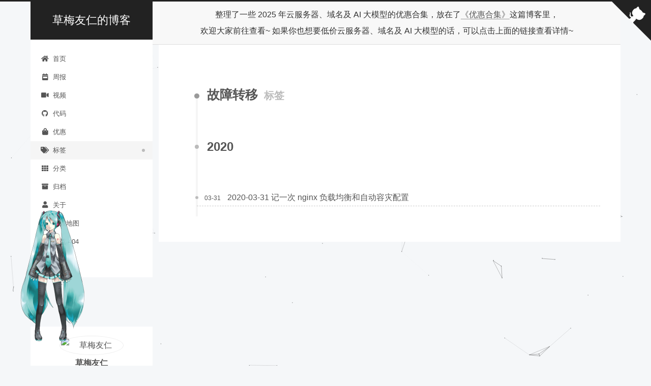

--- FILE ---
content_type: text/html; charset=utf-8
request_url: https://blog.cmyr.ltd/tags/%E6%95%85%E9%9A%9C%E8%BD%AC%E7%A7%BB/
body_size: 9507
content:
<!DOCTYPE html><html lang="zh-CN"><head>
  <meta charset="UTF-8">
<meta name="viewport" content="width=device-width, initial-scale=1, maximum-scale=2">
<meta name="theme-color" content="#222">
<meta name="generator" content="Hexo 5.4.2">
  <link rel="apple-touch-icon" sizes="180x180" href="/images/apple-touch-icon-next.png">
  <link rel="icon" type="image/png" sizes="32x32" href="/images/favicon-32x32-next.png">
  <link rel="icon" type="image/png" sizes="16x16" href="/images/favicon-16x16-next.png">
  <link rel="mask-icon" href="/images/logo.svg" color="#222">
  <meta name="google-site-verification" content="unhzAv0jLtRauS_0HCT-CUy-fiT6H0163lr0Ev9vcrA">
  <meta name="msvalidate.01" content="F1FF019146B4753C990680B44E835F3C">
  <meta name="baidu-site-verification" content="codeva-0G9y1rZWIH">

<link rel="stylesheet" href="/css/main.css">


<link rel="stylesheet" href="/lib/font-awesome/css/all.min.css">

<script id="hexo-configurations">
    var NexT = window.NexT || {};
    var CONFIG = {"hostname":"blog.cmyr.ltd","root":"/","scheme":"Pisces","version":"7.8.0","exturl":false,"sidebar":{"position":"left","display":"post","padding":18,"offset":12,"onmobile":false},"copycode":{"enable":true,"show_result":false,"style":null},"back2top":{"enable":true,"sidebar":false,"scrollpercent":false},"bookmark":{"enable":false,"color":"#222","save":"auto"},"fancybox":false,"mediumzoom":false,"lazyload":true,"pangu":false,"comments":{"style":"tabs","active":"gitalk","storage":true,"lazyload":true,"nav":null,"activeClass":"gitalk"},"algolia":{"appID":"PAH3NGIVGS","apiKey":"d246b07527493c56f952997c5e124915","indexName":"cmyr-blog-v2","hits":{"per_page":10},"labels":{"input_placeholder":"搜索帖子","hits_empty":"我们没有找到任何搜索结果：${query}","hits_stats":"在 ${time} 毫秒内找到 ${hits} 个结果"}},"localsearch":{"enable":true,"trigger":"auto","top_n_per_article":1,"unescape":false,"preload":false},"motion":{"enable":true,"async":false,"transition":{"post_block":"fadeIn","post_header":"slideDownIn","coll_header":"slideLeftIn","sidebar":"slideUpIn"}},"path":"search.xml"};
  </script>

  <meta name="description" content="草梅友仁为自己写的博客。微信公众号：草梅友仁的后花园">
<meta property="og:type" content="website">
<meta property="og:title" content="草梅友仁的博客">
<meta property="og:url" content="https://blog.cmyr.ltd/tags/%E6%95%85%E9%9A%9C%E8%BD%AC%E7%A7%BB/index.html">
<meta property="og:site_name" content="草梅友仁的博客">
<meta property="og:description" content="草梅友仁为自己写的博客。微信公众号：草梅友仁的后花园">
<meta property="og:locale" content="zh_CN">
<meta property="article:author" content="草梅友仁">
<meta property="article:tag" content="草梅友仁 CaoMeiYouRen caomeiyouren 博客 前端 编程 全栈 后端 开发 技术 网络 工具 代码 草梅周报 开源 Node.js JavaScript TypeScript Vue Rss Docker Nest.js node js ts MongoDB Redis Python CI GitHub Uniapp Swagger hexo jsdelivr AI ChatGPT DeepSeek 人工智能 大模型   Waifu Diffusion  Stable Diffusion  RSS Impact Parsec 6023 error  remote desktop software  ai image generation 谷歌广告联盟; unipush2 怎么对接后台; vercel部署gitee项目; Windows server 2019 ping不通; can not read a block mapping entry dayjs 时区设置; you-get cookies; Stable Diffusion 突破 nsfw; Gitee Go 流水线构建安卓应用 cloudflare sora2 gemini 豆包 豆包AI AI编程助手 AI助手 AI绘图 AI画图 AI图像生成 AI图片生成 AI大模型 AI模型">
<meta name="twitter:card" content="summary">

<link rel="canonical" href="https://blog.cmyr.ltd/tags/%E6%95%85%E9%9A%9C%E8%BD%AC%E7%A7%BB/">


<script id="page-configurations">
  // https://hexo.io/docs/variables.html
  CONFIG.page = {
    sidebar: "",
    isHome : false,
    isPost : false,
    lang   : 'zh-CN'
  };
</script>

  <title>标签: 故障转移 | 草梅友仁的博客</title>
  
    <script async="" src="https://www.googletagmanager.com/gtag/js?id=G-GZ6LNTLKPH"></script>
    <script>
      if (CONFIG.hostname === location.hostname) {
        window.dataLayer = window.dataLayer || [];
        function gtag(){dataLayer.push(arguments);}
        gtag('js', new Date());
        gtag('config', 'G-GZ6LNTLKPH');
      }
    </script>


  <script>
    var _hmt = _hmt || [];
    (function() {
      var hm = document.createElement("script");
      hm.src = "https://hm.baidu.com/hm.js?0129df76579bf0e9dc34092a59eb6424";
      var s = document.getElementsByTagName("script")[0];
      s.parentNode.insertBefore(hm, s);
    })();
  </script>




  <noscript>
  <style>
  .use-motion .brand,
  .use-motion .menu-item,
  .sidebar-inner,
  .use-motion .post-block,
  .use-motion .pagination,
  .use-motion .comments,
  .use-motion .post-header,
  .use-motion .post-body,
  .use-motion .collection-header { opacity: initial; }

  .use-motion .site-title,
  .use-motion .site-subtitle {
    opacity: initial;
    top: initial;
  }

  .use-motion .logo-line-before i { left: initial; }
  .use-motion .logo-line-after i { right: initial; }
  </style>
</noscript>

<style>
                .hexo-banner {
                    background-color: #f8f8f8;
                    color: #333;
                    padding: 10px;
                    text-align: center;
                    border-bottom: 1px solid #ddd;
                }
                @media (min-width: 768px) {
  .hexo-banner {
    margin-left: 240px;
  }
}
.hexo-banner p {
  margin-bottom: 0px;
}
</style><link rel="alternate" href="/atom.xml" title="草梅友仁的博客" type="application/atom+xml">
<link rel="alternate" href="/rss.xml" title="草梅友仁的博客" type="application/rss+xml">
</head>
<body itemscope="" itemtype="http://schema.org/WebPage">
  <div class="container use-motion">
    <div class="headband"></div>

    <header class="header" itemscope="" itemtype="http://schema.org/WPHeader">
    <div class="hexo-banner" style="">
      <p>整理了一些 2025 年云服务器、域名及 AI 大模型的优惠合集，放在了<a href="https://blog.cmyr.ltd/shopping/">《优惠合集》</a>这篇博客里，<br>
欢迎大家前往查看~ 如果你也想要低价云服务器、域名及 AI 大模型的话，可以点击上面的链接查看详情~</p>

    </div>
  
      <div class="header-inner">
        

        <div class="site-brand-container">
  <div class="site-nav-toggle">
    <div class="toggle" aria-label="切换导航栏">
      <span class="toggle-line toggle-line-first"></span>
      <span class="toggle-line toggle-line-middle"></span>
      <span class="toggle-line toggle-line-last"></span>
    </div>
  </div>

  <div class="site-meta">

    <a href="/" class="brand" rel="start">
      <span class="logo-line-before"><i></i></span>
      <h1 class="site-title">草梅友仁的博客</h1>
      <span class="logo-line-after"><i></i></span>
    </a>
  </div>

  <div class="site-nav-right">
    <div class="toggle popup-trigger">
        <i class="fa fa-search fa-fw fa-lg"></i>
    </div>
  </div>
</div>




<nav class="site-nav">
  <ul id="menu" class="main-menu menu">
        <li class="menu-item menu-item-home">

    <a href="/" rel="section"><i class="fa fa-home fa-fw"></i>首页</a>

  </li>
        <li class="menu-item menu-item-周报">

    <a href="/categories/%E8%8D%89%E6%A2%85%E5%91%A8%E6%8A%A5/" rel="section"><i class="fa fa-calendar-week fa-fw"></i>周报</a>

  </li>
        <li class="menu-item menu-item-视频">

    <a href="/portfolio/videos.html" rel="section"><i class="fa fa-video fa-fw"></i>视频</a>

  </li>
        <li class="menu-item menu-item-代码">

    <a href="/portfolio/github_repos.html" rel="section"><i class="fab fa-github fa-fw"></i>代码</a>

  </li>
        <li class="menu-item menu-item-优惠">

    <a href="/shopping/" rel="section"><i class="fas fa-shopping-bag fa-fw"></i>优惠</a>

  </li>
        <li class="menu-item menu-item-tags">

    <a href="/tags/" rel="section"><i class="fa fa-tags fa-fw"></i>标签</a>

  </li>
        <li class="menu-item menu-item-categories">

    <a href="/categories/" rel="section"><i class="fa fa-th fa-fw"></i>分类</a>

  </li>
        <li class="menu-item menu-item-archives">

    <a href="/archives/" rel="section"><i class="fa fa-archive fa-fw"></i>归档</a>

  </li>
        <li class="menu-item menu-item-about">

    <a href="/about/" rel="section"><i class="fa fa-user fa-fw"></i>关于</a>

  </li>
        <li class="menu-item menu-item-sitemap">

    <a href="/sitemap.xml" rel="section"><i class="fa fa-sitemap fa-fw"></i>站点地图</a>

  </li>
        <li class="menu-item menu-item-commonweal">

    <a href="/404.html" rel="section"><i class="fa fa-heartbeat fa-fw"></i>公益 404</a>

  </li>
      <li class="menu-item menu-item-search">
        <a role="button" class="popup-trigger"><i class="fa fa-search fa-fw"></i>搜索
        </a>
      </li>
  </ul>
</nav>



  <div class="search-pop-overlay">
    <div class="popup search-popup">
        <div class="search-header">
  <span class="search-icon">
    <i class="fa fa-search"></i>
  </span>
  <div class="search-input-container"></div>
  <span class="popup-btn-close">
    <i class="fa fa-times-circle"></i>
  </span>
</div>
<div class="algolia-results">
  <div id="algolia-stats"></div>
  <div id="algolia-hits"></div>
  <div id="algolia-pagination" class="algolia-pagination"></div>
</div>

      
    </div>
  </div>


      </div>
    </header>

    
  <div class="back-to-top">
    <i class="fa fa-arrow-up"></i>
    <span>0%</span>
  </div>
  <div class="reading-progress-bar"></div>

  <a href="https://github.com/CaoMeiYouRen" class="github-corner" title="Follow me on GitHub" aria-label="Follow me on GitHub" rel="noopener" target="_blank"><svg width="80" height="80" viewBox="0 0 250 250" aria-hidden="true"><path d="M0,0 L115,115 L130,115 L142,142 L250,250 L250,0 Z"></path><path d="M128.3,109.0 C113.8,99.7 119.0,89.6 119.0,89.6 C122.0,82.7 120.5,78.6 120.5,78.6 C119.2,72.0 123.4,76.3 123.4,76.3 C127.3,80.9 125.5,87.3 125.5,87.3 C122.9,97.6 130.6,101.9 134.4,103.2" fill="currentColor" style="transform-origin: 130px 106px;" class="octo-arm"></path><path d="M115.0,115.0 C114.9,115.1 118.7,116.5 119.8,115.4 L133.7,101.6 C136.9,99.2 139.9,98.4 142.2,98.6 C133.8,88.0 127.5,74.4 143.8,58.0 C148.5,53.4 154.0,51.2 159.7,51.0 C160.3,49.4 163.2,43.6 171.4,40.1 C171.4,40.1 176.1,42.5 178.8,56.2 C183.1,58.6 187.2,61.8 190.9,65.4 C194.5,69.0 197.7,73.2 200.1,77.6 C213.8,80.2 216.3,84.9 216.3,84.9 C212.7,93.1 206.9,96.0 205.4,96.6 C205.1,102.4 203.0,107.8 198.3,112.5 C181.9,128.9 168.3,122.5 157.7,114.1 C157.9,116.9 156.7,120.9 152.7,124.9 L141.0,136.5 C139.8,137.7 141.6,141.9 141.8,141.8 Z" fill="currentColor" class="octo-body"></path></svg></a>


    <main class="main">
      <div class="main-inner">
        <div class="content-wrap">
          

          <div class="content tag">
            

  
  
  
  <div class="post-block">
    <div class="posts-collapse">
      <div class="collection-title">
        <h2 class="collection-header">故障转移
          <small>标签</small>
        </h2>
      </div>

      
    <div class="collection-year">
      <span class="collection-header">2020</span>
    </div>

  <article itemscope="" itemtype="http://schema.org/Article">
    <header class="post-header">

      <div class="post-meta">
        <time itemprop="dateCreated" datetime="2020-03-31T15:12:10+08:00" content="2020-03-31">
          03-31
        </time>
      </div>

      <div class="post-title">
          <a class="post-title-link" href="/archives/57d5eb4d.html" itemprop="url">
            <span itemprop="name">2020-03-31 记一次 nginx 负载均衡和自动容灾配置</span>
          </a>
      </div>

    </header>
  </article>

    </div>
  </div>
  
  
  

  



          </div>
          

<script>
  window.addEventListener('tabs:register', () => {
    let { activeClass } = CONFIG.comments;
    if (CONFIG.comments.storage) {
      activeClass = localStorage.getItem('comments_active') || activeClass;
    }
    if (activeClass) {
      let activeTab = document.querySelector(`a[href="#comment-${activeClass}"]`);
      if (activeTab) {
        activeTab.click();
      }
    }
  });
  if (CONFIG.comments.storage) {
    window.addEventListener('tabs:click', event => {
      if (!event.target.matches('.tabs-comment .tab-content .tab-pane')) return;
      let commentClass = event.target.classList[1];
      localStorage.setItem('comments_active', commentClass);
    });
  }
</script>

        </div>
          
  
  <div class="toggle sidebar-toggle">
    <span class="toggle-line toggle-line-first"></span>
    <span class="toggle-line toggle-line-middle"></span>
    <span class="toggle-line toggle-line-last"></span>
  </div>

  <aside class="sidebar">
    <div class="sidebar-inner">

      <ul class="sidebar-nav motion-element">
        <li class="sidebar-nav-toc">
          文章目录
        </li>
        <li class="sidebar-nav-overview">
          站点概览
        </li>
      </ul>

      <!--noindex-->
      <div class="post-toc-wrap sidebar-panel">
      </div>
      <!--/noindex-->

      <div class="site-overview-wrap sidebar-panel">
        <div class="site-author motion-element" itemprop="author" itemscope="" itemtype="http://schema.org/Person">
    <img class="site-author-image" itemprop="image" alt="草梅友仁" src="https://oss.cmyr.dev/images/202210172336777.JPG?x-oss-process=style/compressed-picture">
  <p class="site-author-name" itemprop="name">草梅友仁</p>
  <div class="site-description" itemprop="description">草梅友仁为自己写的博客。微信公众号：草梅友仁的后花园</div>
</div>
<div class="site-state-wrap motion-element">
  <nav class="site-state">
      <div class="site-state-item site-state-posts">
          <a href="/archives/">
        
          <span class="site-state-item-count">306</span>
          <span class="site-state-item-name">日志</span>
        </a>
      </div>
      <div class="site-state-item site-state-categories">
            <a href="/categories/">
          
        <span class="site-state-item-count">56</span>
        <span class="site-state-item-name">分类</span></a>
      </div>
      <div class="site-state-item site-state-tags">
            <a href="/tags/">
          
        <span class="site-state-item-count">637</span>
        <span class="site-state-item-name">标签</span></a>
      </div>
  </nav>
</div>
  <div class="links-of-author motion-element">
      <span class="links-of-author-item">
        <a href="/atom.xml" title="RSS → /atom.xml"><i class="fa fa-rss fa-fw"></i>RSS</a>
      </span>
      <span class="links-of-author-item">
        <a href="/podcast.xml" title="播客 → /podcast.xml"><i class="fa fa-podcast fa-fw"></i>播客</a>
      </span>
      <span class="links-of-author-item">
        <a href="/weekly.xml" title="周报 → /weekly.xml"><i class="fa fa-calendar-week fa-fw"></i>周报</a>
      </span>
      <span class="links-of-author-item">
        <a href="https://space.bilibili.com/10822025" title="Bilibili → https://space.bilibili.com/10822025" rel="noopener" target="_blank"><i class="iconfont icon-bilibili fa-fw"></i>Bilibili</a>
      </span>
      <span class="links-of-author-item">
        <a href="https://github.com/CaoMeiYouRen" title="GitHub → https://github.com/CaoMeiYouRen" rel="noopener" target="_blank"><i class="fab fa-github fa-fw"></i>GitHub</a>
      </span>
      <span class="links-of-author-item">
        <a href="https://discord.gg/6bfPevfyr6" title="Discord → https://discord.gg/6bfPevfyr6" rel="noopener" target="_blank"><i class="fab fa-discord fa-fw"></i>Discord</a>
      </span>
      <span class="links-of-author-item">
        <a href="https://jq.qq.com/?_wv=1027&amp;k=SrKuyUap" title="QQ群 → https://jq.qq.com/?_wv=1027&amp;k=SrKuyUap" rel="noopener" target="_blank"><i class="iconfont icon-qqqun fa-fw"></i>QQ群</a>
      </span>
      <span class="links-of-author-item">
        <a href="https://oss.cmyr.dev/images/202305211647016.jpg?x-oss-process=style/compressed-picture" title="公众号 → https://oss.cmyr.dev/images/202305211647016.jpg?x-oss-process=style/compressed-picture" rel="noopener" target="_blank"><i class="iconfont icon-weixin fa-fw"></i>公众号</a>
      </span>
      <span class="links-of-author-item">
        <a href="https://www.xiaohongshu.com/user/profile/6828155e000000000a03f580" title="小红书 → https://www.xiaohongshu.com/user/profile/6828155e000000000a03f580" rel="noopener" target="_blank"><i class="iconfont icon-xiaohongshu fa-fw"></i>小红书</a>
      </span>
      <span class="links-of-author-item">
        <a href="https://juejin.cn/user/3043088413495815" title="掘金 → https://juejin.cn/user/3043088413495815" rel="noopener" target="_blank"><i class="iconfont icon-juejin fa-fw"></i>掘金</a>
      </span>
      <span class="links-of-author-item">
        <a href="https://www.zhihu.com/people/CaoMeiYouRen" title="知乎 → https://www.zhihu.com/people/CaoMeiYouRen" rel="noopener" target="_blank"><i class="iconfont icon-zhihu-circle-fill fa-fw"></i>知乎</a>
      </span>
      <span class="links-of-author-item">
        <a href="https://afdian.com/a/CaoMeiYouRen" title="爱发电 → https://afdian.com/a/CaoMeiYouRen" rel="noopener" target="_blank"><i class="iconfont icon-afdian fa-fw"></i>爱发电</a>
      </span>
      <span class="links-of-author-item">
        <a href="https://listmonk.cmyr.dev/subscription/form" title="邮件订阅 → https://listmonk.cmyr.dev/subscription/form" rel="noopener" target="_blank"><i class="iconfont icon-newsletter fa-fw"></i>邮件订阅</a>
      </span>
  </div>
  <div class="cc-license motion-element" itemprop="license">
    <a href="https://creativecommons.org/licenses/by-nc-sa/4.0/deed.zh-hans" class="cc-opacity" rel="noopener" target="_blank"><img src="/images/cc-by-nc-sa.svg" alt="Creative Commons"></a>
  </div>



      </div>

    </div>
  </aside>
  <div id="sidebar-dimmer"></div>



      </div>
    </main>

    <footer class="footer">
      <div class="footer-inner">
        
  <div class="beian"><a href="https://beian.miit.gov.cn/" rel="noopener" target="_blank">浙ICP备18041571号-2 </a>
      <img src="https://oss.cmyr.dev/images/202308282141070.png?x-oss-process=style/compressed-picture" style="display: inline-block;"><a href="http://www.beian.gov.cn/portal/registerSystemInfo?recordcode=33102302000191" rel="noopener" target="_blank">浙公安备33102302000191号 </a>
  </div>

<div class="copyright">
  
  © 2019 – 
  <span itemprop="copyrightYear">2026</span>
  <span class="with-love">
    <i class="fa fa-heart"></i>
  </span>
  <span class="author" itemprop="copyrightHolder">草梅友仁版权所有</span>
    <span class="post-meta-divider">|</span>
    <span class="post-meta-item-icon">
      <i class="fa fa-chart-area"></i>
    </span>
    <span title="站点总字数">770k</span>
    <span class="post-meta-divider">|</span>
    <span class="post-meta-item-icon">
      <i class="fa fa-coffee"></i>
    </span>
    <span title="站点阅读时长">11:40</span>
</div>
  <div class="powered-by">由 <a href="https://hexo.io/" class="theme-link" rel="noopener" target="_blank">Hexo</a> &amp; <a href="https://pisces.theme-next.org/" class="theme-link" rel="noopener" target="_blank">NexT.Pisces</a> 强力驱动
  </div>

        






<script>
  (function() {
    function leancloudSelector(url) {
      url = encodeURI(url);
      return document.getElementById(url).querySelector('.leancloud-visitors-count');
    }

    function addCount(Counter) {
      var visitors = document.querySelector('.leancloud_visitors');
      var url = decodeURI(visitors.id);
      var title = visitors.dataset.flagTitle;

      Counter('get', '/classes/Counter?where=' + encodeURIComponent(JSON.stringify({ url })))
        .then(response => response.json())
        .then(({ results }) => {
          if (results.length > 0) {
            var counter = results[0];
            leancloudSelector(url).innerText = counter.time + 1;
            Counter('put', '/classes/Counter/' + counter.objectId, { time: { '__op': 'Increment', 'amount': 1 } })
              .catch(error => {
                console.error('Failed to save visitor count', error);
              });
          } else {
              Counter('post', '/classes/Counter', { title, url, time: 1 })
                .then(response => response.json())
                .then(() => {
                  leancloudSelector(url).innerText = 1;
                })
                .catch(error => {
                  console.error('Failed to create', error);
                });
          }
        })
        .catch(error => {
          console.error('LeanCloud Counter Error', error);
        });
    }

    function showTime(Counter) {
      var visitors = document.querySelectorAll('.leancloud_visitors');
      var entries = [...visitors].map(element => {
        return decodeURI(element.id);
      });

      Counter('get', '/classes/Counter?where=' + encodeURIComponent(JSON.stringify({ url: { '$in': entries } })))
        .then(response => response.json())
        .then(({ results }) => {
          for (let url of entries) {
            let target = results.find(item => item.url === url);
            leancloudSelector(url).innerText = target ? target.time : 0;
          }
        })
        .catch(error => {
          console.error('LeanCloud Counter Error', error);
        });
    }

    let { app_id, app_key, server_url } = {"enable":true,"app_id":"3P6AnIsHh2AUgs2Pgq16JTPp-MdYXbMMI","app_key":"4k9JEXCayfh9Mg5ndXMXMkT6","server_url":"https://cu.cmyr.ltd","security":false};
    function fetchData(api_server) {
      var Counter = (method, url, data) => {
        return fetch(`${api_server}/1.1${url}`, {
          method,
          headers: {
            'X-LC-Id'     : app_id,
            'X-LC-Key'    : app_key,
            'Content-Type': 'application/json',
          },
          body: JSON.stringify(data)
        });
      };
      if (CONFIG.page.isPost) {
        if (CONFIG.hostname !== location.hostname) return;
        addCount(Counter);
      } else if (document.querySelectorAll('.post-title-link').length >= 1) {
        showTime(Counter);
      }
    }

    let api_server = server_url;
    if(!api_server && app_id.slice(-9) !== '-MdYXbMMI') {
      api_server = `https://${app_id.slice(0, 8).toLowerCase()}.api.lncldglobal.com`;
    }

    if (api_server) {
      fetchData(api_server);
    } else {
      fetch('https://app-router.leancloud.cn/2/route?appId=' + app_id)
        .then(response => response.json())
        .then(({ api_server }) => {
          fetchData('https://' + api_server);
        });
    }
  })();
</script>


      </div>
    </footer>
  </div>

  
  <script src="/lib/anime.min.js"></script>
  <script src="https://npm.elemecdn.com/lozad@1.16.0/dist/lozad.min.js"></script>
  <script src="/lib/velocity/velocity.min.js"></script>
  <script src="/lib/velocity/velocity.ui.min.js"></script>

<script src="/js/utils.js"></script>

<script src="/js/motion.js"></script>


<script src="/js/schemes/pisces.js"></script>


<script src="/js/next-boot.js"></script>




  
  <script>
    (function(){
      var canonicalURL, curProtocol;
      //Get the <link> tag
      var x=document.getElementsByTagName("link");
		//Find the last canonical URL
		if(x.length > 0){
			for (i=0;i<x.length;i++){
				if(x[i].rel.toLowerCase() == 'canonical' && x[i].href){
					canonicalURL=x[i].href;
				}
			}
		}
    //Get protocol
	    if (!canonicalURL){
	    	curProtocol = window.location.protocol.split(':')[0];
	    }
	    else{
	    	curProtocol = canonicalURL.split(':')[0];
	    }
      //Get current URL if the canonical URL does not exist
	    if (!canonicalURL) canonicalURL = window.location.href;
	    //Assign script content. Replace current URL with the canonical URL
      !function(){var e=/([http|https]:\/\/[a-zA-Z0-9\_\.]+\.baidu\.com)/gi,r=canonicalURL,t=document.referrer;if(!e.test(r)){var n=(String(curProtocol).toLowerCase() === 'https')?"https://sp0.baidu.com/9_Q4simg2RQJ8t7jm9iCKT-xh_/s.gif":"//api.share.baidu.com/s.gif";t?(n+="?r="+encodeURIComponent(document.referrer),r&&(n+="&l="+r)):r&&(n+="?l="+r);var i=new Image;i.src=n}}(window);})();
  </script>




  
<script src="https://npm.elemecdn.com/algoliasearch@4/dist/algoliasearch-lite.umd.js"></script>
<script src="https://npm.elemecdn.com/instantsearch.js@4/dist/instantsearch.production.min.js"></script>
<script src="/js/algolia-search.js"></script>














  

  


  <script type="text/javascript" src="https://npm.elemecdn.com/mourning-mode@latest/dist/index.browser.js" async="async"></script>
  <script type="text/javascript" color="0,0,0" pointcolor="0,0,0" opacity="0.7" zindex="-1" count="100" src="https://npm.elemecdn.com/canvas-nest.js@2.0.4/dist/canvas-nest.js"></script>
  <link rel="stylesheet" href="https://at.alicdn.com/t/c/font_2223715_5ql5asj9bm4.css">

  

  <script>
  window.sentryOnLoad = function () {
    Sentry.init({
      // Alternatively, use `process.env.npm_package_version` for a dynamic release version
      // if your build tool supports it.
      release: "my-blog-v2",
      integrations: [
        // Sentry.browserTracingIntegration(),
        Sentry.replayIntegration(),
      ],

      // Set tracesSampleRate to 1.0 to capture 100%
      // of transactions for performance monitoring.
      // We recommend adjusting this value in production
      tracesSampleRate: 1.0,

      // Set `tracePropagationTargets` to control for which URLs distributed tracing should be enabled
      tracePropagationTargets: ['localhost', 'blog.cmyr.ltd'],

      // Capture Replay for 10% of all sessions,
      // plus for 100% of sessions with an error
      replaysSessionSampleRate: 0.05,
      replaysOnErrorSampleRate: 0.5,
    });
  }
  </script>

  <script src="https://js.sentry-cdn.com/8e3d23f855e05bdbd2bcb676b25533e7.min.js" crossorigin="anonymous"></script>


  <script type="text/javascript">
    (function(c,l,a,r,i,t,y){
        c[a]=c[a]||function(){(c[a].q=c[a].q||[]).push(arguments)};
        t=l.createElement(r);t.async=1;t.src="https://www.clarity.ms/tag/"+i;
        y=l.getElementsByTagName(r)[0];y.parentNode.insertBefore(t,y);
    })(window, document, "clarity", "script", "pom6suin85");
  </script>



<script src="https://npm.elemecdn.com/live2d-widget@3.1.3/lib/L2Dwidget.min.js"></script><script>L2Dwidget.init({"pluginRootPath":"live2dw/","pluginJsPath":"lib/","pluginModelPath":"assets/","tagMode":false,"debug":false,"display":{"position":"left"},"mobile":{"show":false},"react":{"opacity":0.9},"model":{"jsonPath":"/live2dw/assets/miku.model.json"},"log":false});</script></body></html>

--- FILE ---
content_type: application/javascript; charset=utf-8
request_url: https://npm.elemecdn.com/mourning-mode@latest/dist/index.browser.js
body_size: -293
content:
var e;e=function(){const e=window.MOURNING_MODEDATE_LIST||["7/7","9/18","11/30","12/13"];window.addEventListener("load",(function(){const n=`${(new Date).getMonth()+1}/${(new Date).getDate()}`;e.some((e=>e===n))&&(document.body.style.filter="grayscale(1)")}))},"function"==typeof define&&define.amd?define(e):e();
//# sourceMappingURL=index.browser.js.map


--- FILE ---
content_type: application/javascript; charset=utf-8
request_url: https://blog.cmyr.ltd/js/algolia-search.js
body_size: 1082
content:
/* global instantsearch, algoliasearch, CONFIG */

document.addEventListener('DOMContentLoaded', () => {
  const algoliaSettings = CONFIG.algolia;
  const { indexName, appID, apiKey } = algoliaSettings;
  let searchDebounce;
  let search = instantsearch({
    indexName,
    searchClient: algoliasearch(appID, apiKey),
    // 增加防抖节流函数
    searchFunction: helper => {
      let searchInput = document.querySelector('.search-input');
      clearTimeout(searchDebounce);
      searchDebounce = setTimeout(() => {
        if (searchInput.value.trim()) {
          helper.search();
        }
      }, 300); // 300ms 防抖时间
    }
  });

  window.pjax && search.on('render', () => {
    window.pjax.refresh(document.getElementById('algolia-hits'));
  });

  // Registering Widgets
  search.addWidgets([
    instantsearch.widgets.configure({
      hitsPerPage: algoliaSettings.hits.per_page || 10
    }),

    instantsearch.widgets.searchBox({
      container: '.search-input-container',
      placeholder: algoliaSettings.labels.input_placeholder,
      // Hide default icons of algolia search
      showReset: false,
      showSubmit: false,
      showLoadingIndicator: false,
      cssClasses: {
        input: 'search-input'
      }
    }),

    instantsearch.widgets.stats({
      container: '#algolia-stats',
      templates: {
        text: data => {
          let stats = algoliaSettings.labels.hits_stats
            .replace(/\$\{hits}/, data.nbHits)
            .replace(/\$\{time}/, data.processingTimeMS);
          return `${stats}
            <span class="algolia-powered">
              <img src="${CONFIG.root}images/algolia_logo.svg" alt="Algolia">
            </span>
            <hr>`;
        }
      }
    }),

    instantsearch.widgets.hits({
      container: '#algolia-hits',
      templates: {
        item: data => {
          let link = data.permalink ? data.permalink : CONFIG.root + data.path;
          return `<a href="${link}" class="algolia-hit-item-link">${data._highlightResult.title.value}</a>`;
        },
        empty: data => {
          return `<div id="algolia-hits-empty">
              ${algoliaSettings.labels.hits_empty.replace(/\$\{query}/, data.query)}
            </div>`;
        }
      },
      cssClasses: {
        item: 'algolia-hit-item'
      }
    }),

    instantsearch.widgets.pagination({
      container: '#algolia-pagination',
      scrollTo: false,
      showFirst: false,
      showLast: false,
      templates: {
        first: '<i class="fa fa-angle-double-left"></i>',
        last: '<i class="fa fa-angle-double-right"></i>',
        previous: '<i class="fa fa-angle-left"></i>',
        next: '<i class="fa fa-angle-right"></i>'
      },
      cssClasses: {
        root: 'pagination',
        item: 'pagination-item',
        link: 'page-number',
        selectedItem: 'current',
        disabledItem: 'disabled-item'
      }
    })
  ]);

  search.start();

  // Handle and trigger popup window
  document.querySelectorAll('.popup-trigger').forEach(element => {
    element.addEventListener('click', () => {
      document.body.style.overflow = 'hidden';
      document.querySelector('.search-pop-overlay').classList.add('search-active');
      document.querySelector('.search-input').focus();
    });
  });

  // Monitor main search box
  const onPopupClose = () => {
    document.body.style.overflow = '';
    document.querySelector('.search-pop-overlay').classList.remove('search-active');
  };

  document.querySelector('.search-pop-overlay').addEventListener('click', event => {
    if (event.target === document.querySelector('.search-pop-overlay')) {
      onPopupClose();
    }
  });
  document.querySelector('.popup-btn-close').addEventListener('click', onPopupClose);
  window.addEventListener('pjax:success', onPopupClose);
  window.addEventListener('keyup', event => {
    if (event.key === 'Escape') {
      onPopupClose();
    }
  });
});


--- FILE ---
content_type: application/javascript; charset=utf-8
request_url: https://blog.cmyr.ltd/js/schemes/pisces.js
body_size: 723
content:
/* global NexT, CONFIG */

var Affix = {
  init: function (element, options) {
    this.element = element;
    this.offset = options || 0;
    this.affixed = null;
    this.unpin = null;
    this.pinnedOffset = null;
    this.checkPosition();
    window.addEventListener('scroll', this.checkPosition.bind(this));
    window.addEventListener('click', this.checkPositionWithEventLoop.bind(this));
    window.matchMedia('(min-width: 992px)').addListener(event => {
      if (event.matches) {
        this.offset = NexT.utils.getAffixParam();
        this.checkPosition();
      }
    });
  },
  getState: function (scrollHeight, height, offsetTop, offsetBottom) {
    let scrollTop = window.scrollY;
    let targetHeight = window.innerHeight;
    if (offsetTop != null && this.affixed === 'top') {
      let contentWrap = document.querySelector('.content-wrap')
      if (!contentWrap) {
        return false
      }
      if (contentWrap.offsetHeight < offsetTop) return 'top';
      return scrollTop < offsetTop ? 'top' : false;
    }
    if (this.affixed === 'bottom') {
      if (offsetTop != null) return this.unpin <= this.element.getBoundingClientRect().top ? false : 'bottom';
      return scrollTop + targetHeight <= scrollHeight - offsetBottom ? false : 'bottom';
    }
    let initializing = this.affixed === null;
    let colliderTop = initializing ? scrollTop : this.element.getBoundingClientRect().top + scrollTop;
    let colliderHeight = initializing ? targetHeight : height;
    if (offsetTop != null && scrollTop <= offsetTop) return 'top';
    if (offsetBottom != null && (colliderTop + colliderHeight >= scrollHeight - offsetBottom)) return 'bottom';
    return false;
  },
  getPinnedOffset: function () {
    if (this.pinnedOffset) return this.pinnedOffset;
    this.element.classList.remove('affix-top', 'affix-bottom');
    this.element.classList.add('affix');
    return (this.pinnedOffset = this.element.getBoundingClientRect().top);
  },
  checkPositionWithEventLoop() {
    setTimeout(this.checkPosition.bind(this), 1);
  },
  checkPosition: function () {
    if (window.getComputedStyle(this.element).display === 'none') return;
    let height = this.element.offsetHeight;
    let { offset } = this;
    let offsetTop = offset.top;
    let offsetBottom = offset.bottom;
    let { scrollHeight } = document.body;
    let affix = this.getState(scrollHeight, height, offsetTop, offsetBottom);
    if (this.affixed !== affix) {
      if (this.unpin != null) this.element.style.top = '';
      let affixType = 'affix' + (affix ? '-' + affix : '');
      this.affixed = affix;
      this.unpin = affix === 'bottom' ? this.getPinnedOffset() : null;
      this.element.classList.remove('affix', 'affix-top', 'affix-bottom');
      this.element.classList.add(affixType);
    }
    if (affix === 'bottom') {
      this.element.style.top = scrollHeight - height - offsetBottom + 'px';
    }
  }
};

NexT.utils.getAffixParam = function () {
  const sidebarOffset = CONFIG.sidebar.offset || 12;

  let headerOffset = document.querySelector('.header-inner')?.offsetHeight || 0;
  let footerOffset = document.querySelector('.footer')?.offsetHeight || 0;
  const sidebar = document.querySelector('.sidebar')
  if (sidebar) {
    sidebar.style.marginTop = headerOffset + sidebarOffset + 'px';
  }

  return {
    top: headerOffset,
    bottom: footerOffset
  };
};

document.addEventListener('DOMContentLoaded', () => {

  Affix.init(document.querySelector('.sidebar-inner'), NexT.utils.getAffixParam());
});


--- FILE ---
content_type: application/javascript; charset=utf-8
request_url: https://npm.elemecdn.com/live2d-widget@3.1.3/lib/L2Dwidget.min.js
body_size: 9575
content:
/*! https://github.com/xiazeyu/live2d-widget.js built@2019-4-2 17:18:20 */
var L2Dwidget=function(t){var n=window.webpackJsonpL2Dwidget;window.webpackJsonpL2Dwidget=function(e,r,i){for(var c,a,u=0,s=[];u<e.length;u++)a=e[u],o[a]&&s.push(o[a][0]),o[a]=0;for(c in r)Object.prototype.hasOwnProperty.call(r,c)&&(t[c]=r[c]);for(n&&n(e,r,i);s.length;)s.shift()()};var e={},o={1:0};function r(n){if(e[n])return e[n].exports;var o=e[n]={i:n,l:!1,exports:{}};return t[n].call(o.exports,o,o.exports,r),o.l=!0,o.exports}return r.e=function(t){var n=o[t];if(0===n)return new Promise(function(t){t()});if(n)return n[2];var e=new Promise(function(e,r){n=o[t]=[e,r]});n[2]=e;var i=document.getElementsByTagName("head")[0],c=document.createElement("script");c.type="text/javascript",c.charset="utf-8",c.async=!0,c.timeout=12e4,r.nc&&c.setAttribute("nonce",r.nc),c.src=r.p+"L2Dwidget."+t+".min.js";var a=setTimeout(u,12e4);function u(){c.onerror=c.onload=null,clearTimeout(a);var n=o[t];0!==n&&(n&&n[1](new Error("Loading chunk "+t+" failed.")),o[t]=void 0)}return c.onerror=c.onload=u,i.appendChild(c),e},r.m=t,r.c=e,r.d=function(t,n,e){r.o(t,n)||Object.defineProperty(t,n,{configurable:!1,enumerable:!0,get:e})},r.n=function(t){var n=t&&t.__esModule?function(){return t.default}:function(){return t};return r.d(n,"a",n),n},r.o=function(t,n){return Object.prototype.hasOwnProperty.call(t,n)},r.p="",r.oe=function(t){throw console.error(t),t},r(r.s=41)}([function(t,n,e){var o=e(16)("wks"),r=e(18),i=e(1).Symbol,c="function"==typeof i;(t.exports=function(t){return o[t]||(o[t]=c&&i[t]||(c?i:r)("Symbol."+t))}).store=o},function(t,n){var e=t.exports="undefined"!=typeof window&&window.Math==Math?window:"undefined"!=typeof self&&self.Math==Math?self:Function("return this")();"number"==typeof __g&&(__g=e)},function(t,n){var e=t.exports={version:"2.6.5"};"number"==typeof __e&&(__e=e)},function(t,n,e){var o=e(6);t.exports=function(t){if(!o(t))throw TypeError(t+" is not an object!");return t}},function(t,n,e){var o=e(10),r=e(29);t.exports=e(7)?function(t,n,e){return o.f(t,n,r(1,e))}:function(t,n,e){return t[n]=e,t}},function(t,n,e){var o=e(1),r=e(4),i=e(11),c=e(18)("src"),a=e(46),u=(""+a).split("toString");e(2).inspectSource=function(t){return a.call(t)},(t.exports=function(t,n,e,a){var s="function"==typeof e;s&&(i(e,"name")||r(e,"name",n)),t[n]!==e&&(s&&(i(e,c)||r(e,c,t[n]?""+t[n]:u.join(String(n)))),t===o?t[n]=e:a?t[n]?t[n]=e:r(t,n,e):(delete t[n],r(t,n,e)))})(Function.prototype,"toString",function(){return"function"==typeof this&&this[c]||a.call(this)})},function(t,n){t.exports=function(t){return"object"==typeof t?null!==t:"function"==typeof t}},function(t,n,e){t.exports=!e(28)(function(){return 7!=Object.defineProperty({},"a",{get:function(){return 7}}).a})},function(t,n){t.exports={}},function(t,n){var e={}.toString;t.exports=function(t){return e.call(t).slice(8,-1)}},function(t,n,e){var o=e(3),r=e(44),i=e(45),c=Object.defineProperty;n.f=e(7)?Object.defineProperty:function(t,n,e){if(o(t),n=i(n,!0),o(e),r)try{return c(t,n,e)}catch(t){}if("get"in e||"set"in e)throw TypeError("Accessors not supported!");return"value"in e&&(t[n]=e.value),t}},function(t,n){var e={}.hasOwnProperty;t.exports=function(t,n){return e.call(t,n)}},function(t,n,e){var o=e(1),r=e(2),i=e(4),c=e(5),a=e(13),u=function(t,n,e){var s,f,l,p,d=t&u.F,v=t&u.G,h=t&u.S,y=t&u.P,m=t&u.B,b=v?o:h?o[n]||(o[n]={}):(o[n]||{}).prototype,g=v?r:r[n]||(r[n]={}),w=g.prototype||(g.prototype={});for(s in v&&(e=n),e)l=((f=!d&&b&&void 0!==b[s])?b:e)[s],p=m&&f?a(l,o):y&&"function"==typeof l?a(Function.call,l):l,b&&c(b,s,l,t&u.U),g[s]!=l&&i(g,s,p),y&&w[s]!=l&&(w[s]=l)};o.core=r,u.F=1,u.G=2,u.S=4,u.P=8,u.B=16,u.W=32,u.U=64,u.R=128,t.exports=u},function(t,n,e){var o=e(14);t.exports=function(t,n,e){if(o(t),void 0===n)return t;switch(e){case 1:return function(e){return t.call(n,e)};case 2:return function(e,o){return t.call(n,e,o)};case 3:return function(e,o,r){return t.call(n,e,o,r)}}return function(){return t.apply(n,arguments)}}},function(t,n){t.exports=function(t){if("function"!=typeof t)throw TypeError(t+" is not a function!");return t}},function(t,n,e){var o=e(9),r=e(0)("toStringTag"),i="Arguments"==o(function(){return arguments}());t.exports=function(t){var n,e,c;return void 0===t?"Undefined":null===t?"Null":"string"==typeof(e=function(t,n){try{return t[n]}catch(t){}}(n=Object(t),r))?e:i?o(n):"Object"==(c=o(n))&&"function"==typeof n.callee?"Arguments":c}},function(t,n,e){var o=e(2),r=e(1),i=r["__core-js_shared__"]||(r["__core-js_shared__"]={});(t.exports=function(t,n){return i[t]||(i[t]=void 0!==n?n:{})})("versions",[]).push({version:o.version,mode:e(17)?"pure":"global",copyright:"© 2019 Denis Pushkarev (zloirock.ru)"})},function(t,n){t.exports=!1},function(t,n){var e=0,o=Math.random();t.exports=function(t){return"Symbol(".concat(void 0===t?"":t,")_",(++e+o).toString(36))}},function(t,n,e){var o=e(6),r=e(1).document,i=o(r)&&o(r.createElement);t.exports=function(t){return i?r.createElement(t):{}}},function(t,n){var e=Math.ceil,o=Math.floor;t.exports=function(t){return isNaN(t=+t)?0:(t>0?o:e)(t)}},function(t,n){t.exports=function(t){if(void 0==t)throw TypeError("Can't call method on  "+t);return t}},function(t,n,e){var o=e(53),r=e(21);t.exports=function(t){return o(r(t))}},function(t,n,e){var o=e(16)("keys"),r=e(18);t.exports=function(t){return o[t]||(o[t]=r(t))}},function(t,n,e){var o=e(10).f,r=e(11),i=e(0)("toStringTag");t.exports=function(t,n,e){t&&!r(t=e?t:t.prototype,i)&&o(t,i,{configurable:!0,value:n})}},function(t,n,e){"use strict";var o=e(14);t.exports.f=function(t){return new function(t){var n,e;this.promise=new t(function(t,o){if(void 0!==n||void 0!==e)throw TypeError("Bad Promise constructor");n=t,e=o}),this.resolve=o(n),this.reject=o(e)}(t)}},function(t,n,e){"use strict";Object.defineProperty(n,"__esModule",{value:!0}),n.L2Dwidget=void 0;var o=function(){function t(t,n){for(var e=0;e<n.length;e++){var o=n[e];o.enumerable=o.enumerable||!1,o.configurable=!0,"value"in o&&(o.writable=!0),Object.defineProperty(t,o.key,o)}}return function(n,e,o){return e&&t(n.prototype,e),o&&t(n,o),n}}(),r=c(e(39)),i=e(27);c(e(40));function c(t){return t&&t.__esModule?t:{default:t}}var a=void 0,u=new(function(){function t(){!function(t,n){if(!(t instanceof n))throw new TypeError("Cannot call a class as a function")}(this,t),this.eventHandlers={},this.config=i.config}return o(t,[{key:"on",value:function(t,n){if("function"!=typeof n)throw new TypeError("Event handler is not a function.");return this.eventHandlers[t]||(this.eventHandlers[t]=[]),this.eventHandlers[t].push(n),this}},{key:"emit",value:function(t){for(var n=arguments.length,e=Array(n>1?n-1:0),o=1;o<n;o++)e[o-1]=arguments[o];return this.eventHandlers[t]&&this.eventHandlers[t].forEach(function(t){"function"==typeof t&&t.apply(void 0,e)}),this.eventHandlers["*"]&&this.eventHandlers["*"].forEach(function(n){"function"==typeof n&&n.apply(void 0,[t].concat(e))}),this}},{key:"init",value:function(){var t=this,n=arguments.length>0&&void 0!==arguments[0]?arguments[0]:{};(0,i.configApplyer)(n),this.emit("config",this.config),!i.config.mobile.show&&r.default.mobile()||e.e(0).then(e.bind(null,79)).then(function(n){(a=n).theRealInit(t)}).catch(function(t){console.error(t)})}},{key:"captureFrame",value:function(t){return a.captureFrame(t)}},{key:"downloadFrame",value:function(){this.captureFrame(function(t){var n=document.createElement("a");document.body.appendChild(n),n.setAttribute("type","hidden"),n.href=t,n.download="live2d.png",n.click()})}}]),t}());n.L2Dwidget=u},function(t,n,e){"use strict";Object.defineProperty(n,"__esModule",{value:!0}),n.config=n.configApplyer=void 0;var o=i(e(77)),r=i(e(78));function i(t){return t&&t.__esModule?t:{default:t}}var c={};n.configApplyer=function(t){(0,r.default)(c,t,o.default)},n.config=c},function(t,n){t.exports=function(t){try{return!!t()}catch(t){return!0}}},function(t,n){t.exports=function(t,n){return{enumerable:!(1&t),configurable:!(2&t),writable:!(4&t),value:n}}},function(t,n,e){"use strict";var o=e(17),r=e(12),i=e(5),c=e(4),a=e(8),u=e(49),s=e(24),f=e(56),l=e(0)("iterator"),p=!([].keys&&"next"in[].keys()),d=function(){return this};t.exports=function(t,n,e,v,h,y,m){u(e,n,v);var b,g,w,x=function(t){if(!p&&t in S)return S[t];switch(t){case"keys":case"values":return function(){return new e(this,t)}}return function(){return new e(this,t)}},_=n+" Iterator",P="values"==h,k=!1,S=t.prototype,O=S[l]||S["@@iterator"]||h&&S[h],j=O||x(h),T=h?P?x("entries"):j:void 0,L="Array"==n&&S.entries||O;if(L&&(w=f(L.call(new t)))!==Object.prototype&&w.next&&(s(w,_,!0),o||"function"==typeof w[l]||c(w,l,d)),P&&O&&"values"!==O.name&&(k=!0,j=function(){return O.call(this)}),o&&!m||!p&&!k&&S[l]||c(S,l,j),a[n]=j,a[_]=d,h)if(b={values:P?j:x("values"),keys:y?j:x("keys"),entries:T},m)for(g in b)g in S||i(S,g,b[g]);else r(r.P+r.F*(p||k),n,b);return b}},function(t,n,e){var o=e(52),r=e(33);t.exports=Object.keys||function(t){return o(t,r)}},function(t,n,e){var o=e(20),r=Math.min;t.exports=function(t){return t>0?r(o(t),9007199254740991):0}},function(t,n){t.exports="constructor,hasOwnProperty,isPrototypeOf,propertyIsEnumerable,toLocaleString,toString,valueOf".split(",")},function(t,n,e){var o=e(1).document;t.exports=o&&o.documentElement},function(t,n,e){var o=e(3),r=e(14),i=e(0)("species");t.exports=function(t,n){var e,c=o(t).constructor;return void 0===c||void 0==(e=o(c)[i])?n:r(e)}},function(t,n,e){var o,r,i,c=e(13),a=e(68),u=e(34),s=e(19),f=e(1),l=f.process,p=f.setImmediate,d=f.clearImmediate,v=f.MessageChannel,h=f.Dispatch,y=0,m={},b=function(){var t=+this;if(m.hasOwnProperty(t)){var n=m[t];delete m[t],n()}},g=function(t){b.call(t.data)};p&&d||(p=function(t){for(var n=[],e=1;arguments.length>e;)n.push(arguments[e++]);return m[++y]=function(){a("function"==typeof t?t:Function(t),n)},o(y),y},d=function(t){delete m[t]},"process"==e(9)(l)?o=function(t){l.nextTick(c(b,t,1))}:h&&h.now?o=function(t){h.now(c(b,t,1))}:v?(i=(r=new v).port2,r.port1.onmessage=g,o=c(i.postMessage,i,1)):f.addEventListener&&"function"==typeof postMessage&&!f.importScripts?(o=function(t){f.postMessage(t+"","*")},f.addEventListener("message",g,!1)):o="onreadystatechange"in s("script")?function(t){u.appendChild(s("script")).onreadystatechange=function(){u.removeChild(this),b.call(t)}}:function(t){setTimeout(c(b,t,1),0)}),t.exports={set:p,clear:d}},function(t,n){t.exports=function(t){try{return{e:!1,v:t()}}catch(t){return{e:!0,v:t}}}},function(t,n,e){var o=e(3),r=e(6),i=e(25);t.exports=function(t,n){if(o(t),r(n)&&n.constructor===t)return n;var e=i.f(t);return(0,e.resolve)(n),e.promise}},function(t,n,e){"use strict";Object.defineProperty(n,"__esModule",{value:!0});var o="function"==typeof Symbol&&"symbol"==typeof Symbol.iterator?function(t){return typeof t}:function(t){return t&&"function"==typeof Symbol&&t.constructor===Symbol&&t!==Symbol.prototype?"symbol":typeof t},r=window.device,i={},c=[];window.device=i;var a=window.document.documentElement,u=window.navigator.userAgent.toLowerCase(),s=["googletv","viera","smarttv","internet.tv","netcast","nettv","appletv","boxee","kylo","roku","dlnadoc","pov_tv","hbbtv","ce-html"];function f(t){return-1!==u.indexOf(t)}function l(t){return a.className.match(new RegExp(t,"i"))}function p(t){var n=null;l(t)||(n=a.className.replace(/^\s+|\s+$/g,""),a.className=n+" "+t)}function d(t){l(t)&&(a.className=a.className.replace(" "+t,""))}function v(){i.landscape()?(d("portrait"),p("landscape"),h("landscape")):(d("landscape"),p("portrait"),h("portrait")),b()}function h(t){for(var n in c)c[n](t)}i.macos=function(){return f("mac")},i.ios=function(){return i.iphone()||i.ipod()||i.ipad()},i.iphone=function(){return!i.windows()&&f("iphone")},i.ipod=function(){return f("ipod")},i.ipad=function(){return f("ipad")},i.android=function(){return!i.windows()&&f("android")},i.androidPhone=function(){return i.android()&&f("mobile")},i.androidTablet=function(){return i.android()&&!f("mobile")},i.blackberry=function(){return f("blackberry")||f("bb10")||f("rim")},i.blackberryPhone=function(){return i.blackberry()&&!f("tablet")},i.blackberryTablet=function(){return i.blackberry()&&f("tablet")},i.windows=function(){return f("windows")},i.windowsPhone=function(){return i.windows()&&f("phone")},i.windowsTablet=function(){return i.windows()&&f("touch")&&!i.windowsPhone()},i.fxos=function(){return(f("(mobile")||f("(tablet"))&&f(" rv:")},i.fxosPhone=function(){return i.fxos()&&f("mobile")},i.fxosTablet=function(){return i.fxos()&&f("tablet")},i.meego=function(){return f("meego")},i.cordova=function(){return window.cordova&&"file:"===location.protocol},i.nodeWebkit=function(){return"object"===o(window.process)},i.mobile=function(){return i.androidPhone()||i.iphone()||i.ipod()||i.windowsPhone()||i.blackberryPhone()||i.fxosPhone()||i.meego()},i.tablet=function(){return i.ipad()||i.androidTablet()||i.blackberryTablet()||i.windowsTablet()||i.fxosTablet()},i.desktop=function(){return!i.tablet()&&!i.mobile()},i.television=function(){for(var t=0;t<s.length;){if(f(s[t]))return!0;t++}return!1},i.portrait=function(){return screen.orientation&&Object.prototype.hasOwnProperty.call(window,"onorientationchange")?screen.orientation.type.includes("portrait"):window.innerHeight/window.innerWidth>1},i.landscape=function(){return screen.orientation&&Object.prototype.hasOwnProperty.call(window,"onorientationchange")?screen.orientation.type.includes("landscape"):window.innerHeight/window.innerWidth<1},i.noConflict=function(){return window.device=r,this},i.ios()?i.ipad()?p("ios ipad tablet"):i.iphone()?p("ios iphone mobile"):i.ipod()&&p("ios ipod mobile"):i.macos()?p("macos desktop"):i.android()?i.androidTablet()?p("android tablet"):p("android mobile"):i.blackberry()?i.blackberryTablet()?p("blackberry tablet"):p("blackberry mobile"):i.windows()?i.windowsTablet()?p("windows tablet"):i.windowsPhone()?p("windows mobile"):p("windows desktop"):i.fxos()?i.fxosTablet()?p("fxos tablet"):p("fxos mobile"):i.meego()?p("meego mobile"):i.nodeWebkit()?p("node-webkit"):i.television()?p("television"):i.desktop()&&p("desktop"),i.cordova()&&p("cordova"),i.onChangeOrientation=function(t){"function"==typeof t&&c.push(t)};var y="resize";function m(t){for(var n=0;n<t.length;n++)if(i[t[n]]())return t[n];return"unknown"}function b(){i.orientation=m(["portrait","landscape"])}Object.prototype.hasOwnProperty.call(window,"onorientationchange")&&(y="orientationchange"),window.addEventListener?window.addEventListener(y,v,!1):window.attachEvent?window.attachEvent(y,v):window[y]=v,v(),i.type=m(["mobile","tablet","desktop"]),i.os=m(["ios","iphone","ipad","ipod","android","blackberry","windows","fxos","meego","television"]),b(),n.default=i},function(t,n,e){"use strict";var o=e(27),r=e(26);document.head.innerHTML+="\n<style>\n  .live2d-widget-dialog-container {\n    width: 300px;\n    height: 120px;\n    position: absolute;\n    bottom: 65%;\n    right: 0px;\n    transform-origin: right;\n    padding: 12px;\n    box-sizing: border-box;\n    -webkit-font-smoothing: antialiased;\n  }\n  .live2d-widget-dialog {\n    width: 100%;\n    height: 100%;\n    color: #917159;\n    font-size: 16px;\n    padding: 12px;\n    border: 2px solid rgb(236, 203, 180);\n    background: rgb(252, 248, 244);\n    box-sizing: border-box;\n    border-radius: 10px;\n    transform: rotate(-2deg);\n    opacity: 0;\n    transition: 200ms opacity;\n    box-shadow: rgba(0, 0, 0, 0.12) 0px 1px 6px, rgba(0, 0, 0, 0.12) 0px 1px 4px;\n    animation: live2d-widget-dialog-tingle 4s ease-in-out 0s infinite alternate;\n  }\n  @keyframes live2d-widget-dialog-tingle {\n    0% { transform: translate(-1px, 1.5px) rotate(-2deg); }\n    100% { transform: translate(1px, -1.5px) rotate(2deg); }\n  }\n</style>\n";var i=void 0,c=void 0,a=void 0;function u(){c.style.opacity=1}function s(){c.style.opacity=0}function f(t){u(),c.innerText=t,clearTimeout(a),a=setTimeout(function(){s()},5e3)}function l(){var t=new XMLHttpRequest;t.open("get","https://v1.hitokoto.cn"),t.setRequestHeader("Cache-Control","no-cache"),t.onreadystatechange=function(){4===t.readyState&&(f(JSON.parse(t.responseText).hitokoto),setTimeout(l,1e4))},t.send()}t.exports={createDialogElement:function(t){(i=document.createElement("div")).className="live2d-widget-dialog-container",i.style.transform="scale("+o.config.display.width/250+")",(c=document.createElement("div")).className="live2d-widget-dialog",i.appendChild(c),t.appendChild(i),r.L2Dwidget.emit("create-dialog",i),o.config.dialog.hitokoto&&l()},displayDialog:u,hiddenDialog:s,alertText:f,showHitokotoLoop:l}},function(t,n,e){e(42),e(76),t.exports=e(26)},function(t,n,e){e(43),e(47),e(58),e(62),e(74),e(75),t.exports=e(2).Promise},function(t,n,e){"use strict";var o=e(15),r={};r[e(0)("toStringTag")]="z",r+""!="[object z]"&&e(5)(Object.prototype,"toString",function(){return"[object "+o(this)+"]"},!0)},function(t,n,e){t.exports=!e(7)&&!e(28)(function(){return 7!=Object.defineProperty(e(19)("div"),"a",{get:function(){return 7}}).a})},function(t,n,e){var o=e(6);t.exports=function(t,n){if(!o(t))return t;var e,r;if(n&&"function"==typeof(e=t.toString)&&!o(r=e.call(t)))return r;if("function"==typeof(e=t.valueOf)&&!o(r=e.call(t)))return r;if(!n&&"function"==typeof(e=t.toString)&&!o(r=e.call(t)))return r;throw TypeError("Can't convert object to primitive value")}},function(t,n,e){t.exports=e(16)("native-function-to-string",Function.toString)},function(t,n,e){"use strict";var o=e(48)(!0);e(30)(String,"String",function(t){this._t=String(t),this._i=0},function(){var t,n=this._t,e=this._i;return e>=n.length?{value:void 0,done:!0}:(t=o(n,e),this._i+=t.length,{value:t,done:!1})})},function(t,n,e){var o=e(20),r=e(21);t.exports=function(t){return function(n,e){var i,c,a=String(r(n)),u=o(e),s=a.length;return u<0||u>=s?t?"":void 0:(i=a.charCodeAt(u))<55296||i>56319||u+1===s||(c=a.charCodeAt(u+1))<56320||c>57343?t?a.charAt(u):i:t?a.slice(u,u+2):c-56320+(i-55296<<10)+65536}}},function(t,n,e){"use strict";var o=e(50),r=e(29),i=e(24),c={};e(4)(c,e(0)("iterator"),function(){return this}),t.exports=function(t,n,e){t.prototype=o(c,{next:r(1,e)}),i(t,n+" Iterator")}},function(t,n,e){var o=e(3),r=e(51),i=e(33),c=e(23)("IE_PROTO"),a=function(){},u=function(){var t,n=e(19)("iframe"),o=i.length;for(n.style.display="none",e(34).appendChild(n),n.src="javascript:",(t=n.contentWindow.document).open(),t.write("<script>document.F=Object<\/script>"),t.close(),u=t.F;o--;)delete u.prototype[i[o]];return u()};t.exports=Object.create||function(t,n){var e;return null!==t?(a.prototype=o(t),e=new a,a.prototype=null,e[c]=t):e=u(),void 0===n?e:r(e,n)}},function(t,n,e){var o=e(10),r=e(3),i=e(31);t.exports=e(7)?Object.defineProperties:function(t,n){r(t);for(var e,c=i(n),a=c.length,u=0;a>u;)o.f(t,e=c[u++],n[e]);return t}},function(t,n,e){var o=e(11),r=e(22),i=e(54)(!1),c=e(23)("IE_PROTO");t.exports=function(t,n){var e,a=r(t),u=0,s=[];for(e in a)e!=c&&o(a,e)&&s.push(e);for(;n.length>u;)o(a,e=n[u++])&&(~i(s,e)||s.push(e));return s}},function(t,n,e){var o=e(9);t.exports=Object("z").propertyIsEnumerable(0)?Object:function(t){return"String"==o(t)?t.split(""):Object(t)}},function(t,n,e){var o=e(22),r=e(32),i=e(55);t.exports=function(t){return function(n,e,c){var a,u=o(n),s=r(u.length),f=i(c,s);if(t&&e!=e){for(;s>f;)if((a=u[f++])!=a)return!0}else for(;s>f;f++)if((t||f in u)&&u[f]===e)return t||f||0;return!t&&-1}}},function(t,n,e){var o=e(20),r=Math.max,i=Math.min;t.exports=function(t,n){return(t=o(t))<0?r(t+n,0):i(t,n)}},function(t,n,e){var o=e(11),r=e(57),i=e(23)("IE_PROTO"),c=Object.prototype;t.exports=Object.getPrototypeOf||function(t){return t=r(t),o(t,i)?t[i]:"function"==typeof t.constructor&&t instanceof t.constructor?t.constructor.prototype:t instanceof Object?c:null}},function(t,n,e){var o=e(21);t.exports=function(t){return Object(o(t))}},function(t,n,e){for(var o=e(59),r=e(31),i=e(5),c=e(1),a=e(4),u=e(8),s=e(0),f=s("iterator"),l=s("toStringTag"),p=u.Array,d={CSSRuleList:!0,CSSStyleDeclaration:!1,CSSValueList:!1,ClientRectList:!1,DOMRectList:!1,DOMStringList:!1,DOMTokenList:!0,DataTransferItemList:!1,FileList:!1,HTMLAllCollection:!1,HTMLCollection:!1,HTMLFormElement:!1,HTMLSelectElement:!1,MediaList:!0,MimeTypeArray:!1,NamedNodeMap:!1,NodeList:!0,PaintRequestList:!1,Plugin:!1,PluginArray:!1,SVGLengthList:!1,SVGNumberList:!1,SVGPathSegList:!1,SVGPointList:!1,SVGStringList:!1,SVGTransformList:!1,SourceBufferList:!1,StyleSheetList:!0,TextTrackCueList:!1,TextTrackList:!1,TouchList:!1},v=r(d),h=0;h<v.length;h++){var y,m=v[h],b=d[m],g=c[m],w=g&&g.prototype;if(w&&(w[f]||a(w,f,p),w[l]||a(w,l,m),u[m]=p,b))for(y in o)w[y]||i(w,y,o[y],!0)}},function(t,n,e){"use strict";var o=e(60),r=e(61),i=e(8),c=e(22);t.exports=e(30)(Array,"Array",function(t,n){this._t=c(t),this._i=0,this._k=n},function(){var t=this._t,n=this._k,e=this._i++;return!t||e>=t.length?(this._t=void 0,r(1)):r(0,"keys"==n?e:"values"==n?t[e]:[e,t[e]])},"values"),i.Arguments=i.Array,o("keys"),o("values"),o("entries")},function(t,n,e){var o=e(0)("unscopables"),r=Array.prototype;void 0==r[o]&&e(4)(r,o,{}),t.exports=function(t){r[o][t]=!0}},function(t,n){t.exports=function(t,n){return{value:n,done:!!t}}},function(t,n,e){"use strict";var o,r,i,c,a=e(17),u=e(1),s=e(13),f=e(15),l=e(12),p=e(6),d=e(14),v=e(63),h=e(64),y=e(35),m=e(36).set,b=e(69)(),g=e(25),w=e(37),x=e(70),_=e(38),P=u.TypeError,k=u.process,S=k&&k.versions,O=S&&S.v8||"",j=u.Promise,T="process"==f(k),L=function(){},E=r=g.f,M=!!function(){try{var t=j.resolve(1),n=(t.constructor={})[e(0)("species")]=function(t){t(L,L)};return(T||"function"==typeof PromiseRejectionEvent)&&t.then(L)instanceof n&&0!==O.indexOf("6.6")&&-1===x.indexOf("Chrome/66")}catch(t){}}(),A=function(t){var n;return!(!p(t)||"function"!=typeof(n=t.then))&&n},C=function(t,n){if(!t._n){t._n=!0;var e=t._c;b(function(){for(var o=t._v,r=1==t._s,i=0,c=function(n){var e,i,c,a=r?n.ok:n.fail,u=n.resolve,s=n.reject,f=n.domain;try{a?(r||(2==t._h&&H(t),t._h=1),!0===a?e=o:(f&&f.enter(),e=a(o),f&&(f.exit(),c=!0)),e===n.promise?s(P("Promise-chain cycle")):(i=A(e))?i.call(e,u,s):u(e)):s(o)}catch(t){f&&!c&&f.exit(),s(t)}};e.length>i;)c(e[i++]);t._c=[],t._n=!1,n&&!t._h&&F(t)})}},F=function(t){m.call(u,function(){var n,e,o,r=t._v,i=D(t);if(i&&(n=w(function(){T?k.emit("unhandledRejection",r,t):(e=u.onunhandledrejection)?e({promise:t,reason:r}):(o=u.console)&&o.error&&o.error("Unhandled promise rejection",r)}),t._h=T||D(t)?2:1),t._a=void 0,i&&n.e)throw n.v})},D=function(t){return 1!==t._h&&0===(t._a||t._c).length},H=function(t){m.call(u,function(){var n;T?k.emit("rejectionHandled",t):(n=u.onrejectionhandled)&&n({promise:t,reason:t._v})})},N=function(t){var n=this;n._d||(n._d=!0,(n=n._w||n)._v=t,n._s=2,n._a||(n._a=n._c.slice()),C(n,!0))},R=function(t){var n,e=this;if(!e._d){e._d=!0,e=e._w||e;try{if(e===t)throw P("Promise can't be resolved itself");(n=A(t))?b(function(){var o={_w:e,_d:!1};try{n.call(t,s(R,o,1),s(N,o,1))}catch(t){N.call(o,t)}}):(e._v=t,e._s=1,C(e,!1))}catch(t){N.call({_w:e,_d:!1},t)}}};M||(j=function(t){v(this,j,"Promise","_h"),d(t),o.call(this);try{t(s(R,this,1),s(N,this,1))}catch(t){N.call(this,t)}},(o=function(t){this._c=[],this._a=void 0,this._s=0,this._d=!1,this._v=void 0,this._h=0,this._n=!1}).prototype=e(71)(j.prototype,{then:function(t,n){var e=E(y(this,j));return e.ok="function"!=typeof t||t,e.fail="function"==typeof n&&n,e.domain=T?k.domain:void 0,this._c.push(e),this._a&&this._a.push(e),this._s&&C(this,!1),e.promise},catch:function(t){return this.then(void 0,t)}}),i=function(){var t=new o;this.promise=t,this.resolve=s(R,t,1),this.reject=s(N,t,1)},g.f=E=function(t){return t===j||t===c?new i(t):r(t)}),l(l.G+l.W+l.F*!M,{Promise:j}),e(24)(j,"Promise"),e(72)("Promise"),c=e(2).Promise,l(l.S+l.F*!M,"Promise",{reject:function(t){var n=E(this);return(0,n.reject)(t),n.promise}}),l(l.S+l.F*(a||!M),"Promise",{resolve:function(t){return _(a&&this===c?j:this,t)}}),l(l.S+l.F*!(M&&e(73)(function(t){j.all(t).catch(L)})),"Promise",{all:function(t){var n=this,e=E(n),o=e.resolve,r=e.reject,i=w(function(){var e=[],i=0,c=1;h(t,!1,function(t){var a=i++,u=!1;e.push(void 0),c++,n.resolve(t).then(function(t){u||(u=!0,e[a]=t,--c||o(e))},r)}),--c||o(e)});return i.e&&r(i.v),e.promise},race:function(t){var n=this,e=E(n),o=e.reject,r=w(function(){h(t,!1,function(t){n.resolve(t).then(e.resolve,o)})});return r.e&&o(r.v),e.promise}})},function(t,n){t.exports=function(t,n,e,o){if(!(t instanceof n)||void 0!==o&&o in t)throw TypeError(e+": incorrect invocation!");return t}},function(t,n,e){var o=e(13),r=e(65),i=e(66),c=e(3),a=e(32),u=e(67),s={},f={};(n=t.exports=function(t,n,e,l,p){var d,v,h,y,m=p?function(){return t}:u(t),b=o(e,l,n?2:1),g=0;if("function"!=typeof m)throw TypeError(t+" is not iterable!");if(i(m)){for(d=a(t.length);d>g;g++)if((y=n?b(c(v=t[g])[0],v[1]):b(t[g]))===s||y===f)return y}else for(h=m.call(t);!(v=h.next()).done;)if((y=r(h,b,v.value,n))===s||y===f)return y}).BREAK=s,n.RETURN=f},function(t,n,e){var o=e(3);t.exports=function(t,n,e,r){try{return r?n(o(e)[0],e[1]):n(e)}catch(n){var i=t.return;throw void 0!==i&&o(i.call(t)),n}}},function(t,n,e){var o=e(8),r=e(0)("iterator"),i=Array.prototype;t.exports=function(t){return void 0!==t&&(o.Array===t||i[r]===t)}},function(t,n,e){var o=e(15),r=e(0)("iterator"),i=e(8);t.exports=e(2).getIteratorMethod=function(t){if(void 0!=t)return t[r]||t["@@iterator"]||i[o(t)]}},function(t,n){t.exports=function(t,n,e){var o=void 0===e;switch(n.length){case 0:return o?t():t.call(e);case 1:return o?t(n[0]):t.call(e,n[0]);case 2:return o?t(n[0],n[1]):t.call(e,n[0],n[1]);case 3:return o?t(n[0],n[1],n[2]):t.call(e,n[0],n[1],n[2]);case 4:return o?t(n[0],n[1],n[2],n[3]):t.call(e,n[0],n[1],n[2],n[3])}return t.apply(e,n)}},function(t,n,e){var o=e(1),r=e(36).set,i=o.MutationObserver||o.WebKitMutationObserver,c=o.process,a=o.Promise,u="process"==e(9)(c);t.exports=function(){var t,n,e,s=function(){var o,r;for(u&&(o=c.domain)&&o.exit();t;){r=t.fn,t=t.next;try{r()}catch(o){throw t?e():n=void 0,o}}n=void 0,o&&o.enter()};if(u)e=function(){c.nextTick(s)};else if(!i||o.navigator&&o.navigator.standalone)if(a&&a.resolve){var f=a.resolve(void 0);e=function(){f.then(s)}}else e=function(){r.call(o,s)};else{var l=!0,p=document.createTextNode("");new i(s).observe(p,{characterData:!0}),e=function(){p.data=l=!l}}return function(o){var r={fn:o,next:void 0};n&&(n.next=r),t||(t=r,e()),n=r}}},function(t,n,e){var o=e(1).navigator;t.exports=o&&o.userAgent||""},function(t,n,e){var o=e(5);t.exports=function(t,n,e){for(var r in n)o(t,r,n[r],e);return t}},function(t,n,e){"use strict";var o=e(1),r=e(10),i=e(7),c=e(0)("species");t.exports=function(t){var n=o[t];i&&n&&!n[c]&&r.f(n,c,{configurable:!0,get:function(){return this}})}},function(t,n,e){var o=e(0)("iterator"),r=!1;try{var i=[7][o]();i.return=function(){r=!0},Array.from(i,function(){throw 2})}catch(t){}t.exports=function(t,n){if(!n&&!r)return!1;var e=!1;try{var i=[7],c=i[o]();c.next=function(){return{done:e=!0}},i[o]=function(){return c},t(i)}catch(t){}return e}},function(t,n,e){"use strict";var o=e(12),r=e(2),i=e(1),c=e(35),a=e(38);o(o.P+o.R,"Promise",{finally:function(t){var n=c(this,r.Promise||i.Promise),e="function"==typeof t;return this.then(e?function(e){return a(n,t()).then(function(){return e})}:t,e?function(e){return a(n,t()).then(function(){throw e})}:t)}})},function(t,n,e){"use strict";var o=e(12),r=e(25),i=e(37);o(o.S,"Promise",{try:function(t){var n=r.f(this),e=i(t);return(e.e?n.reject:n.resolve)(e.v),n.promise}})},function(t,n,e){"use strict";function o(){try{return document.currentScript.src}catch(n){var t=document.getElementsByTagName("script");return t[t.length-1].src}}Object.defineProperty(n,"__esModule",{value:!0}),e.p=o().replace(/[^/\\\\]+$/,""),n.getCurrentPath=o},function(t,n,e){"use strict";t.exports={model:{jsonPath:"https://unpkg.com/live2d-widget-model-shizuku@latest/assets/shizuku.model.json",scale:1},display:{superSample:2,width:200,height:400,position:"right",hOffset:0,vOffset:-20},mobile:{show:!0,scale:.8,motion:!0},name:{canvas:"live2dcanvas",div:"live2d-widget"},react:{opacity:1},dev:{border:!1},dialog:{enable:!1,hitokoto:!1}}},function(t,n,e){"use strict";var o="function"==typeof Symbol&&"symbol"==typeof Symbol.iterator?function(t){return typeof t}:function(t){return t&&"function"==typeof Symbol&&t.constructor===Symbol&&t!==Symbol.prototype?"symbol":typeof t};t.exports=function t(n,e){function r(n,e){for(var r in e)if(e.hasOwnProperty(r)){var i=e[r];if("__proto__"===r)continue;var c=n[r];null==c?n[r]=i:"object"===(void 0===c?"undefined":o(c))&&null!==c&&"object"===(void 0===i?"undefined":o(i))&&null!==i&&t(c,i)}}n=n||{};for(var i=arguments.length,c=0;c<i;){var a=arguments[c++];a&&r(n,a)}return n}}]).L2Dwidget;
//# sourceMappingURL=L2Dwidget.min.js.map

--- FILE ---
content_type: application/javascript; charset=utf-8
request_url: https://npm.elemecdn.com/live2d-widget@3.1.3/lib/L2Dwidget.0.min.js
body_size: 40462
content:
/*! https://github.com/xiazeyu/live2d-widget.js built@2019-4-2 17:18:20 */
webpackJsonpL2Dwidget([0],{79:function(t,e,i){"use strict";Object.defineProperty(e,"__esModule",{value:!0}),e.captureFrame=e.theRealInit=void 0;var r,o=i(27),n=i(83),s=i(80),_=i(81),a=i(86),h=i(84),l=i(82),$=i(39),u=(r=$)&&r.__esModule?r:{default:r},p=i(26);var c=null,f=void 0,g=!1,y=null,d=null,m=null,T=null,P=!1,S=.5;function v(t,e,i){if(e.x<i.left+i.width&&e.y<i.top+i.height&&e.x>i.left&&e.y>i.top)return e;var r=t.x-e.x,o=t.y-e.y;function n(t,e){return 180*Math.acos((i={x:0,y:1},o=t,n=e,s=Math.sqrt(o*o+n*n),r={x:o/s,y:n/s},i.x*r.x+i.y*r.y))/Math.PI;var i,r,o,n,s}var s=n(r,o);e.x<t.x&&(s=360-s);var _=360-n(i.left-t.x,-1*(i.top-t.y)),a=360-n(i.left-t.x,-1*(i.top+i.height-t.y)),h=n(i.left+i.width-t.x,-1*(i.top-t.y)),l=n(i.left+i.width-t.x,-1*(i.top+i.height-t.y)),$=o/r,u={};if(s<h){var p=i.top-t.y,c=p/$;u={y:t.y+p,x:t.x+c}}else if(s<l){var f=i.left+i.width-t.x,g=f*$;u={y:t.y+g,x:t.x+f}}else if(s<a){var y=i.top+i.height-t.y,d=y/$;u={y:t.y+y,x:t.x+d}}else if(s<_){var m=t.x-i.left,T=m*$;u={y:t.y-T,x:t.x-m}}else{var P=i.top-t.y,S=P/$;u={y:t.y+P,x:t.x+S}}return u}function L(t){P=!0;var e=n.currCanvas.getBoundingClientRect(),i=w(t.clientX-e.left),r=D(t.clientY-e.top),o=v({x:e.left+e.width/2,y:e.top+e.height*S},{x:t.clientX,y:t.clientY},e),s=x(o.x-e.left),_=I(o.y-e.top);l.cDefine.DEBUG_MOUSE_LOG&&console.log("modelTapEvent onMouseDown device( x:"+t.clientX+" y:"+t.clientY+" ) view( x:"+s+" y:"+_+")"),i,r,p.L2Dwidget.emit("tap",t),c.tapEvent(s,_)}function M(){P&&(P=!1),y.setPoint(0,0)}function E(t){if("mousedown"==t.type)L(t);else if("mousemove"==t.type)!function(t){P=!0;var e=n.currCanvas.getBoundingClientRect(),i=w(t.clientX-e.left),r=D(t.clientY-e.top),o=v({x:e.left+e.width/2,y:e.top+e.height*S},{x:t.clientX,y:t.clientY},e),s=x(o.x-e.left),_=I(o.y-e.top);l.cDefine.DEBUG_MOUSE_LOG&&console.log("modelTurnHead onMouseMove device( x:"+t.clientX+" y:"+t.clientY+" ) view( x:"+s+" y:"+_+")"),i,r,y.setPoint(s,_)}(t);else if("mouseup"==t.type){if("button"in t&&0!=t.button)return}else"mouseleave"==t.type&&M()}function A(t){var e,i,r,o,s,_,a,h=t.touches[0];"touchstart"==t.type?1==t.touches.length&&L(h):"touchmove"==t.type?(e=h,i=n.currCanvas.getBoundingClientRect(),r=w(e.clientX-i.left),o=D(e.clientY-i.top),s=v({x:i.left+i.width/2,y:i.top+i.height*S},{x:e.clientX,y:e.clientY},i),_=x(s.x-i.left),a=I(s.y-i.top),l.cDefine.DEBUG_MOUSE_LOG&&console.log("followPointer onMouseMove device( x:"+e.clientX+" y:"+e.clientY+" ) view( x:"+_+" y:"+a+")"),P&&(r,o,y.setPoint(_,a))):"touchend"==t.type&&M()}function x(t){var e=T.transformX(t);return d.invertTransformX(e)}function I(t){var e=T.transformY(t);return d.invertTransformY(e)}function w(t){return T.transformX(t)}function D(t){return T.transformY(t)}e.theRealInit=function(){(0,n.createElement)(),n.currCanvas.addEventListener&&(window.addEventListener("click",E),window.addEventListener("mousedown",E),window.addEventListener("mousemove",E),window.addEventListener("mouseup",E),document.addEventListener("mouseleave",E),window.addEventListener("touchstart",A),window.addEventListener("touchend",A),window.addEventListener("touchmove",A)),c=new a.cManager(p.L2Dwidget),y=new _.L2DTargetPoint;var t,e,i=n.currCanvas.getBoundingClientRect(),r=i.height/i.width,$=l.cDefine.VIEW_LOGICAL_LEFT,P=l.cDefine.VIEW_LOGICAL_RIGHT,S=-r,v=r;(d=new _.L2DViewMatrix).setScreenRect($,P,S,v),d.setMaxScreenRect(l.cDefine.VIEW_LOGICAL_MAX_LEFT,l.cDefine.VIEW_LOGICAL_MAX_RIGHT,l.cDefine.VIEW_LOGICAL_MAX_BOTTOM,l.cDefine.VIEW_LOGICAL_MAX_TOP),t=u.default.mobile()&&o.config.mobile.scale||o.config.model.scale,d.adjustScale(0,0,t),(m=new _.L2DMatrix44).multScale(1,i.width/i.height),(T=new _.L2DMatrix44).multTranslate(-i.width/2,-i.height/2),T.multScale(2/i.width,-2/i.height),s.Live2D.setGL(n.currWebGL),n.currWebGL.clearColor(0,0,0,0),e=o.config.model.jsonPath,c.reloadFlg=!0,c.count++,c.changeModel(n.currWebGL,e),g||(g=!0,function t(){!function(){h.MatrixStack.reset(),h.MatrixStack.loadIdentity(),y.update(),c.setDrag(y.getX(),y.getY()),n.currWebGL.clear(n.currWebGL.COLOR_BUFFER_BIT),h.MatrixStack.multMatrix(m.getArray()),h.MatrixStack.multMatrix(d.getArray()),h.MatrixStack.push();for(var t=0;t<c.numModels();t++){var e=c.getModel(t);if(null==e)return;e.initialized&&!e.updating&&(e.update(),e.draw(n.currWebGL))}h.MatrixStack.pop()}();var e=window.requestAnimationFrame||window.mozRequestAnimationFrame||window.webkitRequestAnimationFrame||window.msRequestAnimationFrame;e(t,n.currCanvas),void 0!==f&&(f(n.currCanvas.toDataURL()),f=void 0)}())},e.captureFrame=function(t){f=t}},80:function(t,e,i){"use strict";(function(t){Object.defineProperty(e,"__esModule",{value:!0});var i=!0;function r(){i||(this._$MT=null,this._$5S=null,this._$NP=0,r._$42++,this._$5S=new U(this))}function o(t){if(!i){this.clipContextList=new Array,this.glcontext=t.gl,this.dp_webgl=t,this.curFrameNo=0,this.firstError_clipInNotUpdate=!0,this.colorBuffer=0,this.isInitGLFBFunc=!1,this.tmpBoundsOnModel=new P,_t.glContext.length>_t.frameBuffers.length&&(this.curFrameNo=this.getMaskRenderTexture()),this.tmpModelToViewMatrix=new O,this.tmpMatrix2=new O,this.tmpMatrixForMask=new O,this.tmpMatrixForDraw=new O,this.CHANNEL_COLORS=new Array;var e=new E;(e=new E).r=0,e.g=0,e.b=0,e.a=1,this.CHANNEL_COLORS.push(e),(e=new E).r=1,e.g=0,e.b=0,e.a=0,this.CHANNEL_COLORS.push(e),(e=new E).r=0,e.g=1,e.b=0,e.a=0,this.CHANNEL_COLORS.push(e),(e=new E).r=0,e.g=0,e.b=1,e.a=0,this.CHANNEL_COLORS.push(e);for(var r=0;r<this.CHANNEL_COLORS.length;r++)this.dp_webgl.setChannelFlagAsColor(r,this.CHANNEL_COLORS[r])}}function n(t,e,i){this.clipIDList=new Array,this.clipIDList=i,this.clippingMaskDrawIndexList=new Array;for(var r=0;r<i.length;r++)this.clippingMaskDrawIndexList.push(e.getDrawDataIndex(i[r]));this.clippedDrawContextList=new Array,this.isUsing=!0,this.layoutChannelNo=0,this.layoutBounds=new P,this.allClippedDrawRect=new P,this.matrixForMask=new Float32Array(16),this.matrixForDraw=new Float32Array(16),this.owner=t}function s(){i||(this._$dP=null,this._$eo=null,this._$V0=null,this._$dP=1e3,this._$eo=1e3,this._$V0=1,this._$a0())}function _(){}function a(){i||(this.x=null,this.y=null,this.width=null,this.height=null)}function h(t){i||it.prototype.constructor.call(this,t)}function l(t){i||it.prototype.constructor.call(this,t)}function $(){i||(this._$vo=null,this._$F2=null,this._$ao=400,this._$1S=400,$._$42++)}function u(){i||(this.p1=new p,this.p2=new p,this._$Fo=0,this._$Db=0,this._$L2=0,this._$M2=0,this._$ks=0,this._$9b=0,this._$iP=0,this._$iT=0,this._$lL=new Array,this._$qP=new Array,this.setup(.3,.5,.1))}function p(){this._$p=1,this.x=0,this.y=0,this.vx=0,this.vy=0,this.ax=0,this.ay=0,this.fx=0,this.fy=0,this._$s0=0,this._$70=0,this._$7L=0,this._$HL=0}function c(t,e,i){this._$wL=null,this.scale=null,this._$V0=null,this._$wL=t,this.scale=e,this._$V0=i}function f(t,e,i,r){c.prototype.constructor.call(this,e,i,r),this._$tL=null,this._$tL=t}function g(t,e,i){this._$wL=null,this.scale=null,this._$V0=null,this._$wL=t,this.scale=e,this._$V0=i}function y(t,e,i,r){g.prototype.constructor.call(this,e,i,r),this._$YP=null,this._$YP=t}function d(){i||(this._$fL=0,this._$gL=0,this._$B0=1,this._$z0=1,this._$qT=0,this.reflectX=!1,this.reflectY=!1)}r._$0s=1,r._$4s=2,r._$42=0,r._$62=function(t,e){try{if(e instanceof ArrayBuffer&&(e=new DataView(e)),!(e instanceof DataView))throw new ht("_$SS#loadModel(b) / b _$x be DataView or ArrayBuffer");var i,o=new Pt(e),n=o._$ST(),s=o._$ST(),a=o._$ST();if(109!=n||111!=s||99!=a)throw new ht("_$gi _$C _$li , _$Q0 _$P0.");if(i=o._$ST(),o._$gr(i),i>G._$T7)throw t._$NP|=r._$4s,new ht("_$gi _$C _$li , _$n0 _$_ version _$li ( SDK : "+G._$T7+" < _$f0 : "+i+" )@_$SS#loadModel()\n");var h=o._$nP();if(i>=G._$s7){var l=o._$9T(),$=o._$9T();if(-30584!=l||-30584!=$)throw t._$NP|=r._$0s,new ht("_$gi _$C _$li , _$0 _$6 _$Ui.")}t._$KS(h);var u=t.getModelContext();u.setDrawParam(t.getDrawParam()),u.init()}catch(t){_._$Rb(t)}},r.prototype._$KS=function(t){this._$MT=t},r.prototype.getModelImpl=function(){return null==this._$MT&&(this._$MT=new $,this._$MT._$zP()),this._$MT},r.prototype.getCanvasWidth=function(){return null==this._$MT?0:this._$MT.getCanvasWidth()},r.prototype.getCanvasHeight=function(){return null==this._$MT?0:this._$MT.getCanvasHeight()},r.prototype.getParamFloat=function(t){return"number"!=typeof t&&(t=this._$5S.getParamIndex(l.getID(t))),this._$5S.getParamFloat(t)},r.prototype.setParamFloat=function(t,e,i){"number"!=typeof t&&(t=this._$5S.getParamIndex(l.getID(t))),arguments.length<3&&(i=1),this._$5S.setParamFloat(t,this._$5S.getParamFloat(t)*(1-i)+e*i)},r.prototype.addToParamFloat=function(t,e,i){"number"!=typeof t&&(t=this._$5S.getParamIndex(l.getID(t))),arguments.length<3&&(i=1),this._$5S.setParamFloat(t,this._$5S.getParamFloat(t)+e*i)},r.prototype.multParamFloat=function(t,e,i){"number"!=typeof t&&(t=this._$5S.getParamIndex(l.getID(t))),arguments.length<3&&(i=1),this._$5S.setParamFloat(t,this._$5S.getParamFloat(t)*(1+(e-1)*i))},r.prototype.getParamIndex=function(t){return this._$5S.getParamIndex(l.getID(t))},r.prototype.loadParam=function(){this._$5S.loadParam()},r.prototype.saveParam=function(){this._$5S.saveParam()},r.prototype.init=function(){this._$5S.init()},r.prototype.update=function(){this._$5S.update()},r.prototype._$Rs=function(){return _._$li("_$60 _$PT _$Rs()"),-1},r.prototype._$Ds=function(t){_._$li("_$60 _$PT _$SS#_$Ds() \n")},r.prototype._$K2=function(){},r.prototype.draw=function(){},r.prototype.getModelContext=function(){return this._$5S},r.prototype._$s2=function(){return this._$NP},r.prototype._$P7=function(t,e,i,r){var o=-1,n=0,s=this;if(0!=i)if(1==t.length){p=t[0];var _=0!=s.getParamFloat(p),a=(c=e[0],s.getPartsOpacity(c)),h=i/r;_?(a+=h)>1&&(a=1):(a-=h)<0&&(a=0),s.setPartsOpacity(c,a)}else{for(u=0;u<t.length;u++){p=t[u];if(f=0!=s.getParamFloat(p)){if(o>=0)break;o=u;c=e[u];n=s.getPartsOpacity(c),(n+=i/r)>1&&(n=1)}}o<0&&(console.log("No _$wi _$q0/ _$U default[%s]",t[0]),o=0,n=1,s.loadParam(),s.setParamFloat(t[o],n),s.saveParam());for(u=0;u<t.length;u++){c=e[u];if(o==u)s.setPartsOpacity(c,n);else{var l,$=s.getPartsOpacity(c);(1-(l=n<.5?-.5*n/.5+1:.5*(1-n)/.5))*(1-n)>.15&&(l=1-.15/(1-n)),$>l&&($=l),s.setPartsOpacity(c,$)}}}else for(var u=0;u<t.length;u++){var p=t[u],c=e[u],f=0!=s.getParamFloat(p);s.setPartsOpacity(c,f?1:0)}},r.prototype.setPartsOpacity=function(t,e){"number"!=typeof t&&(t=this._$5S.getPartsDataIndex(h.getID(t))),this._$5S.setPartsOpacity(t,e)},r.prototype.getPartsDataIndex=function(t){return t instanceof h||(t=h.getID(t)),this._$5S.getPartsDataIndex(t)},r.prototype.getPartsOpacity=function(t){return"number"!=typeof t&&(t=this._$5S.getPartsDataIndex(h.getID(t))),t<0?0:this._$5S.getPartsOpacity(t)},r.prototype.getDrawParam=function(){},r.prototype.getDrawDataIndex=function(t){return this._$5S.getDrawDataIndex(R.getID(t))},r.prototype.getDrawData=function(t){return this._$5S.getDrawData(t)},r.prototype.getTransformedPoints=function(t){var e=this._$5S._$C2(t);return e instanceof $t?e.getTransformedPoints():null},r.prototype.getIndexArray=function(t){if(t<0||t>=this._$5S._$aS.length)return null;var e=this._$5S._$aS[t];return null!=e&&e.getType()==W._$wb&&e instanceof lt?e.getIndexArray():null},o.CHANNEL_COUNT=4,o.RENDER_TEXTURE_USE_MIPMAP=!1,o.NOT_USED_FRAME=-100,o.prototype._$L7=function(){if(this.tmpModelToViewMatrix&&(this.tmpModelToViewMatrix=null),this.tmpMatrix2&&(this.tmpMatrix2=null),this.tmpMatrixForMask&&(this.tmpMatrixForMask=null),this.tmpMatrixForDraw&&(this.tmpMatrixForDraw=null),this.tmpBoundsOnModel&&(this.tmpBoundsOnModel=null),this.CHANNEL_COLORS){for(var t=this.CHANNEL_COLORS.length-1;t>=0;--t)this.CHANNEL_COLORS.splice(t,1);this.CHANNEL_COLORS=[]}this.releaseShader()},o.prototype.releaseShader=function(){for(var t=_t.frameBuffers.length,e=0;e<t;e++)this.gl.deleteFramebuffer(_t.frameBuffers[e].framebuffer);_t.frameBuffers=[],_t.glContext=[]},o.prototype.init=function(t,e,i){for(var r=0;r<e.length;r++){var o=e[r].getClipIDList();if(null!=o){var s=this.findSameClip(o);null==s&&(s=new n(this,t,o),this.clipContextList.push(s));var _=e[r].getDrawDataID(),a=t.getDrawDataIndex(_);s.addClippedDrawData(_,a),i[r].clipBufPre_clipContext=s}}},o.prototype.getMaskRenderTexture=function(){var t;return t=this.dp_webgl.createFramebuffer(),_t.frameBuffers[this.dp_webgl.glno]=t,this.dp_webgl.glno},o.prototype.setupClip=function(t,e){for(var i=0,r=0;r<this.clipContextList.length;r++){var o=this.clipContextList[r];this.calcClippedDrawTotalBounds(t,o),o.isUsing&&i++}if(i>0){var n=e.gl.getParameter(e.gl.FRAMEBUFFER_BINDING),s=new Array(4);s[0]=0,s[1]=0,s[2]=e.gl.canvas.width,s[3]=e.gl.canvas.height,e.gl.viewport(0,0,_t.clippingMaskBufferSize,_t.clippingMaskBufferSize),this.setupLayoutBounds(i),e.gl.bindFramebuffer(e.gl.FRAMEBUFFER,_t.frameBuffers[this.curFrameNo].framebuffer),e.gl.clearColor(0,0,0,0),e.gl.clear(e.gl.COLOR_BUFFER_BIT);for(r=0;r<this.clipContextList.length;r++){var _=(o=this.clipContextList[r]).allClippedDrawRect,a=(o.layoutChannelNo,o.layoutBounds);this.tmpBoundsOnModel._$jL(_),this.tmpBoundsOnModel.expand(.05*_.width,.05*_.height);var h=a.width/this.tmpBoundsOnModel.width,l=a.height/this.tmpBoundsOnModel.height;this.tmpMatrix2.identity(),this.tmpMatrix2.translate(-1,-1,0),this.tmpMatrix2.scale(2,2,1),this.tmpMatrix2.translate(a.x,a.y,0),this.tmpMatrix2.scale(h,l,1),this.tmpMatrix2.translate(-this.tmpBoundsOnModel.x,-this.tmpBoundsOnModel.y,0),this.tmpMatrixForMask.setMatrix(this.tmpMatrix2.m),this.tmpMatrix2.identity(),this.tmpMatrix2.translate(a.x,a.y,0),this.tmpMatrix2.scale(h,l,1),this.tmpMatrix2.translate(-this.tmpBoundsOnModel.x,-this.tmpBoundsOnModel.y,0),this.tmpMatrixForDraw.setMatrix(this.tmpMatrix2.m);for(var $=this.tmpMatrixForMask.getArray(),u=0;u<16;u++)o.matrixForMask[u]=$[u];var p=this.tmpMatrixForDraw.getArray();for(u=0;u<16;u++)o.matrixForDraw[u]=p[u];for(var c=o.clippingMaskDrawIndexList.length,f=0;f<c;f++){var g=o.clippingMaskDrawIndexList[f],y=t.getDrawData(g),d=t._$C2(g);e.setClipBufPre_clipContextForMask(o),y.draw(e,t,d)}}e.gl.bindFramebuffer(e.gl.FRAMEBUFFER,n),e.setClipBufPre_clipContextForMask(null),e.gl.viewport(s[0],s[1],s[2],s[3])}},o.prototype.getColorBuffer=function(){return this.colorBuffer},o.prototype.findSameClip=function(t){for(var e=0;e<this.clipContextList.length;e++){var i=this.clipContextList[e],r=i.clipIDList.length;if(r==t.length){for(var o=0,n=0;n<r;n++)for(var s=i.clipIDList[n],_=0;_<r;_++)if(t[_]==s){o++;break}if(o==r)return i}}return null},o.prototype.calcClippedDrawTotalBounds=function(t,e){for(var i=t._$Ri.getModelImpl().getCanvasWidth(),r=t._$Ri.getModelImpl().getCanvasHeight(),o=i>r?i:r,n=o,s=o,_=0,a=0,h=e.clippedDrawContextList.length,l=0;l<h;l++){var $=e.clippedDrawContextList[l].drawDataIndex,u=t._$C2($);if(u._$yo()){for(var p=u.getTransformedPoints(),c=p.length,f=[],g=[],y=0,d=B._$i2;d<c;d+=B._$No)f[y]=p[d],g[y]=p[d+1],y++;var m=Math.min.apply(null,f),T=Math.min.apply(null,g),P=Math.max.apply(null,f),S=Math.max.apply(null,g);m<n&&(n=m),T<s&&(s=T),P>_&&(_=P),S>a&&(a=S)}}if(n==o)e.allClippedDrawRect.x=0,e.allClippedDrawRect.y=0,e.allClippedDrawRect.width=0,e.allClippedDrawRect.height=0,e.isUsing=!1;else{var v=_-n,L=a-s;e.allClippedDrawRect.x=n,e.allClippedDrawRect.y=s,e.allClippedDrawRect.width=v,e.allClippedDrawRect.height=L,e.isUsing=!0}},o.prototype.setupLayoutBounds=function(t){var e=t/o.CHANNEL_COUNT,i=t%o.CHANNEL_COUNT;e=~~e,i=~~i;for(var r=0,n=0;n<o.CHANNEL_COUNT;n++){var s=e+(n<i?1:0);if(0==s);else if(1==s)($=this.clipContextList[r++]).layoutChannelNo=n,$.layoutBounds.x=0,$.layoutBounds.y=0,$.layoutBounds.width=1,$.layoutBounds.height=1;else if(2==s)for(var a=0;a<s;a++){var h=0;l=~~(l=a%2),($=this.clipContextList[r++]).layoutChannelNo=n,$.layoutBounds.x=.5*l,$.layoutBounds.y=0,$.layoutBounds.width=.5,$.layoutBounds.height=1}else if(s<=4)for(a=0;a<s;a++){l=~~(l=a%2),h=~~(h=a/2),($=this.clipContextList[r++]).layoutChannelNo=n,$.layoutBounds.x=.5*l,$.layoutBounds.y=.5*h,$.layoutBounds.width=.5,$.layoutBounds.height=.5}else if(s<=9)for(a=0;a<s;a++){var l,$;l=~~(l=a%3),h=~~(h=a/3),($=this.clipContextList[r++]).layoutChannelNo=n,$.layoutBounds.x=l/3,$.layoutBounds.y=h/3,$.layoutBounds.width=1/3,$.layoutBounds.height=1/3}else _._$li("_$6 _$0P mask count : %d",s)}},n.prototype.addClippedDrawData=function(t,e){var i=new function(t,e){this._$gP=t,this.drawDataIndex=e}(t,e);this.clippedDrawContextList.push(i)},s._$JT=function(t,e,i){var r=t/e,o=i/e,n=1-(1-o)*(1-o),s=1-(1-o)*(1-o),_=1/3*(1-o)*n+(o*(2/3)+1/3*(1-o))*(1-n),a=(o+2/3*(1-o))*s+(o*(1/3)+2/3*(1-o))*(1-s),h=1-3*a+3*_-0,l=3*a-6*_+0,$=3*_-0;if(r<=0)return 0;if(r>=1)return 1;var u=r*r;return h*(r*u)+l*u+$*r+0},s.prototype._$a0=function(){},s.prototype.setFadeIn=function(t){this._$dP=t},s.prototype.setFadeOut=function(t){this._$eo=t},s.prototype._$pT=function(t){this._$V0=t},s.prototype.getFadeOut=function(){return this._$eo},s.prototype._$4T=function(){return this._$eo},s.prototype._$mT=function(){return this._$V0},s.prototype.getDurationMSec=function(){return-1},s.prototype.getLoopDurationMSec=function(){return-1},s.prototype.updateParam=function(t,e){if(e._$AT&&!e._$9L){var i=x.getUserTimeMSec();if(e._$z2<0){e._$z2=i,e._$bs=i;var r=this.getDurationMSec();e._$Do<0&&(e._$Do=r<=0?-1:e._$z2+r)}var o=this._$V0;0<=(o=o*(0==this._$dP?1:at._$r2((i-e._$bs)/this._$dP))*(0==this._$eo||e._$Do<0?1:at._$r2((e._$Do-i)/this._$eo)))&&o<=1||console.log("### assert!! ### "),this.updateParamExe(t,i,o,e),e._$Do>0&&e._$Do<i&&(e._$9L=!0)}},s.prototype.updateParamExe=function(t,e,i,r){},_._$8s=0,_._$fT=new Object,_.start=function(t){var e=_._$fT[t];null==e&&((e=new function(){this._$r=null,this._$0S=null})._$r=t,_._$fT[t]=e),e._$0S=x.getSystemTimeMSec()},_.dump=function(t){var e=_._$fT[t];if(null!=e){var i=x.getSystemTimeMSec()-e._$0S;return console.log(t+" : "+i+"ms"),i}return-1},_.end=function(t){var e=_._$fT[t];return null!=e?x.getSystemTimeMSec()-e._$0S:-1},_._$li=function(t,e){console.log("_$li : "+t+"\n",e)},_._$Ji=function(t,e){console.log(t,e)},_._$dL=function(t,e){console.log(t,e),console.log("\n")},_._$KL=function(t,e){for(var i=0;i<e;i++)i%16==0&&i>0?console.log("\n"):i%8==0&&i>0&&console.log("  "),console.log("%02X ",255&t[i]);console.log("\n")},_._$nr=function(t,e,i){console.log("%s\n",t);for(var r=e.length,o=0;o<r;++o)console.log("%5d",e[o]),console.log("%s\n",i),console.log(",");console.log("\n")},_._$Rb=function(t){console.log("dump exception : "+t),console.log("stack :: "+t.stack)},a.prototype._$8P=function(){return.5*(this.x+this.x+this.width)},a.prototype._$6P=function(){return.5*(this.y+this.y+this.height)},a.prototype._$EL=function(){return this.x+this.width},a.prototype._$5T=function(){return this.y+this.height},a.prototype._$jL=function(t,e,i,r){this.x=t,this.y=e,this.width=i,this.height=r},a.prototype._$jL=function(t){this.x=t.x,this.y=t.y,this.width=t.width,this.height=t.height},h.prototype=new it,h._$tP=new Object,h._$27=function(){h._$tP.clear()},h.getID=function(t){var e=h._$tP[t];return null==e&&(e=new h(t),h._$tP[t]=e),e},h.prototype._$3s=function(){return new h},l.prototype=new it,l._$tP=new Object,l._$27=function(){l._$tP.clear()},l.getID=function(t){var e=l._$tP[t];return null==e&&(e=new l(t),l._$tP[t]=e),e},l.prototype._$3s=function(){return new l},$._$42=0,$.prototype._$zP=function(){null==this._$vo&&(this._$vo=new rt),null==this._$F2&&(this._$F2=new Array)},$.prototype.getCanvasWidth=function(){return this._$ao},$.prototype.getCanvasHeight=function(){return this._$1S},$.prototype._$F0=function(t){this._$vo=t._$nP(),this._$F2=t._$nP(),this._$ao=t._$6L(),this._$1S=t._$6L()},$.prototype._$6S=function(t){this._$F2.push(t)},$.prototype._$Xr=function(){return this._$F2},$.prototype._$E2=function(){return this._$vo},u.prototype.setup=function(t,e,i){this._$ks=this._$Yb(),this.p2._$xT(),3==arguments.length&&(this._$Fo=t,this._$L2=e,this.p1._$p=i,this.p2._$p=i,this.p2.y=t,this.setup())},u.prototype.getPhysicsPoint1=function(){return this.p1},u.prototype.getPhysicsPoint2=function(){return this.p2},u.prototype._$qr=function(){return this._$Db},u.prototype._$pr=function(t){this._$Db=t},u.prototype._$5r=function(){return this._$M2},u.prototype._$Cs=function(){return this._$9b},u.prototype._$Yb=function(){return-180*Math.atan2(this.p1.x-this.p2.x,-(this.p1.y-this.p2.y))/Math.PI},u.prototype.addSrcParam=function(t,e,i,r){var o=new f(t,e,i,r);this._$lL.push(o)},u.prototype.addTargetParam=function(t,e,i,r){var o=new y(t,e,i,r);this._$qP.push(o)},u.prototype.update=function(t,e){if(0==this._$iP)return this._$iP=this._$iT=e,void(this._$Fo=Math.sqrt((this.p1.x-this.p2.x)*(this.p1.x-this.p2.x)+(this.p1.y-this.p2.y)*(this.p1.y-this.p2.y)));var i=(e-this._$iT)/1e3;if(0!=i){for(var r=this._$lL.length-1;r>=0;--r){this._$lL[r]._$oP(t,this)}this._$oo(t,i),this._$M2=this._$Yb(),this._$9b=(this._$M2-this._$ks)/i,this._$ks=this._$M2}for(r=this._$qP.length-1;r>=0;--r){this._$qP[r]._$YS(t,this)}this._$iT=e},u.prototype._$oo=function(t,e){e<.033&&(e=.033);var i=1/e;this.p1.vx=(this.p1.x-this.p1._$s0)*i,this.p1.vy=(this.p1.y-this.p1._$70)*i,this.p1.ax=(this.p1.vx-this.p1._$7L)*i,this.p1.ay=(this.p1.vy-this.p1._$HL)*i,this.p1.fx=this.p1.ax*this.p1._$p,this.p1.fy=this.p1.ay*this.p1._$p,this.p1._$xT();var r,o,n=-Math.atan2(this.p1.y-this.p2.y,this.p1.x-this.p2.x),s=Math.cos(n),_=Math.sin(n),a=9.8*this.p2._$p,h=this._$Db*vt._$bS,l=a*Math.cos(n-h);r=l*_,o=l*s;var $=-this.p1.fx*_*_,u=-this.p1.fy*_*s,p=-this.p2.vx*this._$L2,c=-this.p2.vy*this._$L2;this.p2.fx=r+$+p,this.p2.fy=o+u+c,this.p2.ax=this.p2.fx/this.p2._$p,this.p2.ay=this.p2.fy/this.p2._$p,this.p2.vx+=this.p2.ax*e,this.p2.vy+=this.p2.ay*e,this.p2.x+=this.p2.vx*e,this.p2.y+=this.p2.vy*e;var f=Math.sqrt((this.p1.x-this.p2.x)*(this.p1.x-this.p2.x)+(this.p1.y-this.p2.y)*(this.p1.y-this.p2.y));this.p2.x=this.p1.x+this._$Fo*(this.p2.x-this.p1.x)/f,this.p2.y=this.p1.y+this._$Fo*(this.p2.y-this.p1.y)/f,this.p2.vx=(this.p2.x-this.p2._$s0)*i,this.p2.vy=(this.p2.y-this.p2._$70)*i,this.p2._$xT()},p.prototype._$xT=function(){this._$s0=this.x,this._$70=this.y,this._$7L=this.vx,this._$HL=this.vy},c.prototype._$oP=function(t,e){},f.prototype=new c,f.prototype._$oP=function(t,e){var i=this.scale*t.getParamFloat(this._$wL),r=e.getPhysicsPoint1();switch(this._$tL){default:case u.Src.SRC_TO_X:r.x=r.x+(i-r.x)*this._$V0;break;case u.Src.SRC_TO_Y:r.y=r.y+(i-r.y)*this._$V0;break;case u.Src.SRC_TO_G_ANGLE:var o=e._$qr();o+=(i-o)*this._$V0,e._$pr(o)}},g.prototype._$YS=function(t,e){},y.prototype=new g,y.prototype._$YS=function(t,e){switch(this._$YP){default:case u.Target.TARGET_FROM_ANGLE:t.setParamFloat(this._$wL,this.scale*e._$5r(),this._$V0);break;case u.Target.TARGET_FROM_ANGLE_V:t.setParamFloat(this._$wL,this.scale*e._$Cs(),this._$V0)}},u.Src=function(){},u.Src.SRC_TO_X="SRC_TO_X",u.Src.SRC_TO_Y="SRC_TO_Y",u.Src.SRC_TO_G_ANGLE="SRC_TO_G_ANGLE",u.Target=function(){},u.Target.TARGET_FROM_ANGLE="TARGET_FROM_ANGLE",u.Target.TARGET_FROM_ANGLE_V="TARGET_FROM_ANGLE_V",d.prototype.init=function(t){this._$fL=t._$fL,this._$gL=t._$gL,this._$B0=t._$B0,this._$z0=t._$z0,this._$qT=t._$qT,this.reflectX=t.reflectX,this.reflectY=t.reflectY},d.prototype._$F0=function(t){this._$fL=t._$_T(),this._$gL=t._$_T(),this._$B0=t._$_T(),this._$z0=t._$_T(),this._$qT=t._$_T(),t.getFormatVersion()>=G.LIVE2D_FORMAT_VERSION_V2_10_SDK2&&(this.reflectX=t._$po(),this.reflectY=t._$po())},d.prototype._$e=function(){};var T=function(){};function P(){i||(this.x=null,this.y=null,this.width=null,this.height=null)}function S(){}function v(){i||(this.x=null,this.y=null)}function L(){i||(this._$gP=null,this._$dr=null,this._$GS=null,this._$qb=null,this._$Lb=null,this._$mS=null,this.clipID=null,this.clipIDList=new Array)}function M(){i||(this._$Eb=M._$ps,this._$lT=1,this._$C0=1,this._$tT=1,this._$WL=1,this.culling=!1,this.matrix4x4=new Float32Array(16),this.premultipliedAlpha=!1,this.anisotropy=0,this.clippingProcess=M.CLIPPING_PROCESS_NONE,this.clipBufPre_clipContextMask=null,this.clipBufPre_clipContextDraw=null,this.CHANNEL_COLORS=new Array)}function E(){i||(this.a=1,this.r=1,this.g=1,this.b=1,this.scale=1,this._$ho=1,this.blendMode=_t.L2D_COLOR_BLEND_MODE_MULT)}function A(){i||(this._$kP=null,this._$dr=null,this._$Ai=!0,this._$mS=null)}function x(){}function I(){i||(this._$VP=0,this._$wL=null,this._$GP=null,this._$8o=I._$ds,this._$2r=-1,this._$O2=0,this._$ri=0)}function w(){}function D(){i||(this._$Ob=null)}function O(){this.m=new Float32Array(16),this.identity()}function R(t){i||it.prototype.constructor.call(this,t)}function b(){i||(this._$7=1,this._$f=0,this._$H=0,this._$g=1,this._$k=0,this._$w=0,this._$hi=STATE_IDENTITY,this._$Z=_$pS)}function F(){i||(s.prototype.constructor.call(this),this.motions=new Array,this._$7r=null,this._$7r=F._$Co++,this._$D0=30,this._$yT=0,this._$E=!0,this.loopFadeIn=!0,this._$AS=-1,_$a0())}function C(){this._$P=new Float32Array(100),this.size=0}function N(){this._$4P=null,this._$I0=null,this._$RP=null}function B(){}function G(){}function U(t){i||(this._$QT=!0,this._$co=-1,this._$qo=0,this._$pb=new Array(U._$is),this._$_2=new Float32Array(U._$is),this._$vr=new Float32Array(U._$is),this._$Rr=new Float32Array(U._$is),this._$Or=new Float32Array(U._$is),this._$fs=new Float32Array(U._$is),this._$Js=new Array(U._$is),this._$3S=new Array,this._$aS=new Array,this._$Bo=null,this._$F2=new Array,this._$db=new Array,this._$8b=new Array,this._$Hr=new Array,this._$Ws=null,this._$Vs=null,this._$Er=null,this._$Es=new Int16Array(B._$Qb),this._$ZP=new Float32Array(2*B._$1r),this._$Ri=t,this._$b0=U._$HP++,this.clipManager=null,this.dp_webgl=null)}function Y(){}function k(){i||(this._$12=null,this._$bb=null,this._$_L=null,this._$jo=null,this._$iL=null,this._$0L=null,this._$Br=null,this._$Dr=null,this._$Cb=null,this._$mr=null,this._$_L=V.STATE_FIRST,this._$Br=4e3,this._$Dr=100,this._$Cb=50,this._$mr=150,this._$jo=!0,this._$iL="PARAM_EYE_L_OPEN",this._$0L="PARAM_EYE_R_OPEN")}T._$ni=function(t,e,i,r,o,n,s,_,a){var h=s*n-_*o;if(0==h)return null;var l,$=((t-i)*n-(e-r)*o)/h;return l=0!=o?(t-i-$*s)/o:(e-r-$*_)/n,isNaN(l)&&(l=(t-i-$*s)/o,isNaN(l)&&(l=(e-r-$*_)/n),isNaN(l)&&(console.log("a is NaN @UtVector#_$ni() "),console.log("v1x : "+o),console.log("v1x != 0 ? "+(0!=o)))),null==a?new Array(l,$):(a[0]=l,a[1]=$,a)},P.prototype._$8P=function(){return this.x+.5*this.width},P.prototype._$6P=function(){return this.y+.5*this.height},P.prototype._$EL=function(){return this.x+this.width},P.prototype._$5T=function(){return this.y+this.height},P.prototype._$jL=function(t,e,i,r){this.x=t,this.y=e,this.width=i,this.height=r},P.prototype._$jL=function(t){this.x=t.x,this.y=t.y,this.width=t.width,this.height=t.height},P.prototype.contains=function(t,e){return this.x<=this.x&&this.y<=this.y&&this.x<=this.x+this.width&&this.y<=this.y+this.height},P.prototype.expand=function(t,e){this.x-=t,this.y-=e,this.width+=2*t,this.height+=2*e},S._$Z2=function(t,e,i,r){var o=e._$Q2(t,i),n=t._$vs(),s=t._$Tr();if(e._$zr(n,s,o),o<=0)return r[n[0]];if(1==o)return(_=r[n[0]])+((a=r[n[1]])-_)*($=s[0])|0;if(2==o){var _=r[n[0]],a=r[n[1]],h=r[n[2]],l=r[n[3]],$=s[0],u=s[1];return(S=_+(a-_)*$|0)+((h+(l-h)*$|0)-S)*u|0}if(3==o){var p=r[n[0]],c=r[n[1]],f=r[n[2]],g=r[n[3]],y=r[n[4]],d=r[n[5]],m=r[n[6]],T=r[n[7]],P=($=s[0],u=s[1],s[2]);return(S=(_=p+(c-p)*$|0)+((a=f+(g-f)*$|0)-_)*u|0)+(((h=y+(d-y)*$|0)+((l=m+(T-m)*$|0)-h)*u|0)-S)*P|0}if(4==o){var S,v=r[n[0]],L=r[n[1]],M=r[n[2]],E=r[n[3]],A=r[n[4]],x=r[n[5]],I=r[n[6]],w=r[n[7]],D=r[n[8]],O=r[n[9]],R=r[n[10]],b=r[n[11]],F=r[n[12]],C=r[n[13]],N=r[n[14]],B=r[n[15]],G=($=s[0],u=s[1],P=s[2],s[3]);return(S=(_=(p=v+(L-v)*$|0)+((c=M+(E-M)*$|0)-p)*u|0)+((a=(f=A+(x-A)*$|0)+((g=I+(w-I)*$|0)-f)*u|0)-_)*P|0)+(((h=(y=D+(O-D)*$|0)+((d=R+(b-R)*$|0)-y)*u|0)+((l=(m=F+(C-F)*$|0)+((T=N+(B-N)*$|0)-m)*u|0)-h)*P|0)-S)*G|0}for(var U=1<<o,Y=new Float32Array(U),k=0;k<U;k++){for(var V=k,X=1,z=0;z<o;z++)X*=V%2==0?1-s[z]:s[z],V/=2;Y[k]=X}for(var H=new Float32Array(U),W=0;W<U;W++)H[W]=r[n[W]];var j=0;for(W=0;W<U;W++)j+=Y[W]*H[W];return j+.5|0},S._$br=function(t,e,i,r){var o=e._$Q2(t,i),n=t._$vs(),s=t._$Tr();if(e._$zr(n,s,o),o<=0)return r[n[0]];if(1==o)return(_=r[n[0]])+((a=r[n[1]])-_)*($=s[0]);if(2==o){var _=r[n[0]],a=r[n[1]],h=r[n[2]],l=r[n[3]],$=s[0];return(1-(T=s[1]))*(_+(a-_)*$)+T*(h+(l-h)*$)}if(3==o){var u=r[n[0]],p=r[n[1]],c=r[n[2]],f=r[n[3]],g=r[n[4]],y=r[n[5]],d=r[n[6]],m=r[n[7]],T=($=s[0],s[1]);return(1-(N=s[2]))*((1-T)*(u+(p-u)*$)+T*(c+(f-c)*$))+N*((1-T)*(g+(y-g)*$)+T*(d+(m-d)*$))}if(4==o){var P=r[n[0]],S=r[n[1]],v=r[n[2]],L=r[n[3]],M=r[n[4]],E=r[n[5]],A=r[n[6]],x=r[n[7]],I=r[n[8]],w=r[n[9]],D=r[n[10]],O=r[n[11]],R=r[n[12]],b=r[n[13]],F=r[n[14]],C=r[n[15]],N=($=s[0],T=s[1],s[2]),B=s[3];return(1-B)*((1-N)*((1-T)*(P+(S-P)*$)+T*(v+(L-v)*$))+N*((1-T)*(M+(E-M)*$)+T*(A+(x-A)*$)))+B*((1-N)*((1-T)*(I+(w-I)*$)+T*(D+(O-D)*$))+N*((1-T)*(R+(b-R)*$)+T*(F+(C-F)*$)))}for(var G=1<<o,U=new Float32Array(G),Y=0;Y<G;Y++){for(var k=Y,V=1,X=0;X<o;X++)V*=k%2==0?1-s[X]:s[X],k/=2;U[Y]=V}for(var z=new Float32Array(G),H=0;H<G;H++)z[H]=r[n[H]];var W=0;for(H=0;H<G;H++)W+=U[H]*z[H];return W},S._$Vr=function(t,e,i,r,o,n,s,_){var a=e._$Q2(t,i),h=t._$vs(),l=t._$Tr();e._$zr(h,l,a);var $=2*r,u=s;if(a<=0){var p=o[h[0]];if(2==_&&0==s)x._$jT(p,0,n,0,$);else for(var c=0;c<$;)n[u]=p[c++],n[u+1]=p[c++],u+=_}else if(1==a){p=o[h[0]];var f=o[h[1]],g=1-(m=l[0]);for(c=0;c<$;)n[u]=p[c]*g+f[c]*m,++c,n[u+1]=p[c]*g+f[c]*m,++c,u+=_}else if(2==a){p=o[h[0]],f=o[h[1]];var y=o[h[2]],d=o[h[3]],m=l[0],T=(k=1-(R=l[1]))*(g=1-m),P=k*m,S=R*g,v=R*m;for(c=0;c<$;)n[u]=T*p[c]+P*f[c]+S*y[c]+v*d[c],++c,n[u+1]=T*p[c]+P*f[c]+S*y[c]+v*d[c],++c,u+=_}else if(3==a){var L=o[h[0]],M=o[h[1]],E=o[h[2]],A=o[h[3]],I=o[h[4]],w=o[h[5]],D=o[h[6]],O=o[h[7]],R=(m=l[0],l[1]),b=(V=1-(st=l[2]))*(k=1-R)*(g=1-m),F=V*k*m,C=V*R*g,N=V*R*m,B=st*k*g,G=st*k*m,U=st*R*g,Y=st*R*m;for(c=0;c<$;)n[u]=b*L[c]+F*M[c]+C*E[c]+N*A[c]+B*I[c]+G*w[c]+U*D[c]+Y*O[c],++c,n[u+1]=b*L[c]+F*M[c]+C*E[c]+N*A[c]+B*I[c]+G*w[c]+U*D[c]+Y*O[c],++c,u+=_}else if(4==a){var k,V,X=o[h[0]],z=o[h[1]],H=o[h[2]],W=o[h[3]],j=o[h[4]],q=o[h[5]],J=o[h[6]],Q=o[h[7]],Z=o[h[8]],K=o[h[9]],tt=o[h[10]],et=o[h[11]],it=o[h[12]],rt=o[h[13]],ot=o[h[14]],nt=o[h[15]],st=(m=l[0],R=l[1],l[2]),_t=l[3],at=1-_t,ht=at*(V=1-st)*(k=1-R)*(g=1-m),lt=at*V*k*m,$t=at*V*R*g,ut=at*V*R*m,pt=at*st*k*g,ct=at*st*k*m,ft=at*st*R*g,gt=at*st*R*m,yt=_t*V*k*g,dt=_t*V*k*m,mt=_t*V*R*g,Tt=_t*V*R*m,Pt=_t*st*k*g,St=_t*st*k*m,vt=_t*st*R*g,Lt=_t*st*R*m;for(c=0;c<$;)n[u]=ht*X[c]+lt*z[c]+$t*H[c]+ut*W[c]+pt*j[c]+ct*q[c]+ft*J[c]+gt*Q[c]+yt*Z[c]+dt*K[c]+mt*tt[c]+Tt*et[c]+Pt*it[c]+St*rt[c]+vt*ot[c]+Lt*nt[c],++c,n[u+1]=ht*X[c]+lt*z[c]+$t*H[c]+ut*W[c]+pt*j[c]+ct*q[c]+ft*J[c]+gt*Q[c]+yt*Z[c]+dt*K[c]+mt*tt[c]+Tt*et[c]+Pt*it[c]+St*rt[c]+vt*ot[c]+Lt*nt[c],++c,u+=_}else{for(var Mt=1<<a,Et=new Float32Array(Mt),At=0;At<Mt;At++){for(var xt=At,It=1,wt=0;wt<a;wt++)It*=xt%2==0?1-l[wt]:l[wt],xt/=2;Et[At]=It}for(var Dt=new Float32Array(Mt),Ot=0;Ot<Mt;Ot++)Dt[Ot]=o[h[Ot]];for(c=0;c<$;){var Rt=0,bt=0,Ft=c+1;for(Ot=0;Ot<Mt;Ot++)Rt+=Et[Ot]*Dt[Ot][c],bt+=Et[Ot]*Dt[Ot][Ft];c+=2,n[u]=Rt,n[u+1]=bt,u+=_}}},v.prototype._$HT=function(t,e){this.x=t,this.y=e},v.prototype._$HT=function(t){this.x=t.x,this.y=t.y},L._$ur=-2,L._$ES=500,L._$wb=2,L._$8S=3,L._$52=L._$ES,L._$R2=L._$ES,L._$or=function(){return L._$52},L._$Pr=function(){return L._$R2},L.prototype.convertClipIDForV2_11=function(t){var e=[];return null==t?null:0==t.length?null:/,/.test(t)?e=t.id.split(","):(e.push(t.id),e)},L.prototype._$F0=function(t){this._$gP=t._$nP(),this._$dr=t._$nP(),this._$GS=t._$nP(),this._$qb=t._$6L(),this._$Lb=t._$cS(),this._$mS=t._$Tb(),t.getFormatVersion()>=G._$T7?(this.clipID=t._$nP(),this.clipIDList=this.convertClipIDForV2_11(this.clipID)):this.clipIDList=[],this._$MS(this._$Lb)},L.prototype.getClipIDList=function(){return this.clipIDList},L.prototype.init=function(t){},L.prototype._$Nr=function(t,e){if(e._$IS[0]=!1,e._$Us=S._$Z2(t,this._$GS,e._$IS,this._$Lb),_t._$Zs);else if(e._$IS[0])return;e._$7s=S._$br(t,this._$GS,e._$IS,this._$mS)},L.prototype._$2b=function(t,e){},L.prototype.getDrawDataID=function(){return this._$gP},L.prototype._$j2=function(t){this._$gP=t},L.prototype.getOpacity=function(t,e){return e._$7s},L.prototype._$zS=function(t,e){return e._$Us},L.prototype._$MS=function(t){for(var e=t.length-1;e>=0;--e){var i=t[e];i<L._$52?L._$52=i:i>L._$R2&&(L._$R2=i)}},L.prototype.getTargetBaseDataID=function(){return this._$dr},L.prototype._$gs=function(t){this._$dr=t},L.prototype._$32=function(){return null!=this._$dr&&this._$dr!=yt._$2o()},L.prototype.preDraw=function(t,e,i){},L.prototype.draw=function(t,e,i){},L.prototype.getType=function(){},L.prototype._$B2=function(t,e,i){},M._$ps=32,M.CLIPPING_PROCESS_NONE=0,M.CLIPPING_PROCESS_OVERWRITE_ALPHA=1,M.CLIPPING_PROCESS_MULTIPLY_ALPHA=2,M.CLIPPING_PROCESS_DRAW=3,M.CLIPPING_PROCESS_CLEAR_ALPHA=4,M.prototype.setChannelFlagAsColor=function(t,e){this.CHANNEL_COLORS[t]=e},M.prototype.getChannelFlagAsColor=function(t){return this.CHANNEL_COLORS[t]},M.prototype._$ZT=function(){},M.prototype._$Uo=function(t,e,i,r,o,n,s){},M.prototype._$Rs=function(){return-1},M.prototype._$Ds=function(t){},M.prototype.setBaseColor=function(t,e,i,r){t<0?t=0:t>1&&(t=1),e<0?e=0:e>1&&(e=1),i<0?i=0:i>1&&(i=1),r<0?r=0:r>1&&(r=1),this._$lT=t,this._$C0=e,this._$tT=i,this._$WL=r},M.prototype._$WP=function(t){this.culling=t},M.prototype.setMatrix=function(t){for(var e=0;e<16;e++)this.matrix4x4[e]=t[e]},M.prototype._$IT=function(){return this.matrix4x4},M.prototype.setPremultipliedAlpha=function(t){this.premultipliedAlpha=t},M.prototype.isPremultipliedAlpha=function(){return this.premultipliedAlpha},M.prototype.setAnisotropy=function(t){this.anisotropy=t},M.prototype.getAnisotropy=function(){return this.anisotropy},M.prototype.getClippingProcess=function(){return this.clippingProcess},M.prototype.setClippingProcess=function(t){this.clippingProcess=t},M.prototype.setClipBufPre_clipContextForMask=function(t){this.clipBufPre_clipContextMask=t},M.prototype.getClipBufPre_clipContextMask=function(){return this.clipBufPre_clipContextMask},M.prototype.setClipBufPre_clipContextForDraw=function(t){this.clipBufPre_clipContextDraw=t},M.prototype.getClipBufPre_clipContextDraw=function(){return this.clipBufPre_clipContextDraw},A._$ur=-2,A._$c2=1,A._$_b=2,A.prototype._$F0=function(t){this._$kP=t._$nP(),this._$dr=t._$nP()},A.prototype.readV2_opacity=function(t){t.getFormatVersion()>=G.LIVE2D_FORMAT_VERSION_V2_10_SDK2&&(this._$mS=t._$Tb())},A.prototype.init=function(t){},A.prototype._$Nr=function(t,e){},A.prototype.interpolateOpacity=function(t,e,i,r){null==this._$mS?i.setInterpolatedOpacity(1):i.setInterpolatedOpacity(S._$br(t,e,r,this._$mS))},A.prototype._$2b=function(t,e){},A.prototype._$nb=function(t,e,i,r,o,n,s){},A.prototype.getType=function(){},A.prototype._$gs=function(t){this._$dr=t},A.prototype._$a2=function(t){this._$kP=t},A.prototype.getTargetBaseDataID=function(){return this._$dr},A.prototype.getBaseDataID=function(){return this._$kP},A.prototype._$32=function(){return null!=this._$dr&&this._$dr!=yt._$2o()},x._$W2=0,x._$CS=x._$W2,x._$Mo=function(){return!0},x._$XP=function(t){try{for(var e=getTimeMSec();getTimeMSec()-e<t;);}catch(t){t._$Rb()}},x.getUserTimeMSec=function(){return x._$CS==x._$W2?x.getSystemTimeMSec():x._$CS},x.setUserTimeMSec=function(t){x._$CS=t},x.updateUserTimeMSec=function(){return x._$CS=x.getSystemTimeMSec()},x.getTimeMSec=function(){return(new Date).getTime()},x.getSystemTimeMSec=function(){return(new Date).getTime()},x._$Q=function(t){},x._$jT=function(t,e,i,r,o){for(var n=0;n<o;n++)i[r+n]=t[e+n]},I._$ds=-2,I.prototype._$F0=function(t){this._$wL=t._$nP(),this._$VP=t._$6L(),this._$GP=t._$nP()},I.prototype.getParamIndex=function(t){return this._$2r!=t&&(this._$8o=I._$ds),this._$8o},I.prototype._$Pb=function(t,e){this._$8o=t,this._$2r=e},I.prototype.getParamID=function(){return this._$wL},I.prototype._$yP=function(t){this._$wL=t},I.prototype._$N2=function(){return this._$VP},I.prototype._$d2=function(){return this._$GP},I.prototype._$t2=function(t,e){this._$VP=t,this._$GP=e},I.prototype._$Lr=function(){return this._$O2},I.prototype._$wr=function(t){this._$O2=t},I.prototype._$SL=function(){return this._$ri},I.prototype._$AL=function(t){this._$ri=t},w.startsWith=function(t,e,i){var r=e+i.length;if(r>=t.length)return!1;for(var o=e;o<r;o++)if(w.getChar(t,o)!=i.charAt(o-e))return!1;return!0},w.getChar=function(t,e){return String.fromCharCode(t.getUint8(e))},w.createString=function(t,e,i){for(var r=new ArrayBuffer(2*i),o=new Uint16Array(r),n=0;n<i;n++)o[n]=t.getUint8(e+n);return String.fromCharCode.apply(null,o)},w._$LS=function(t,e,i,r){t instanceof ArrayBuffer&&(t=new DataView(t));var o=i,n=!1,s=!1,_=0,a=w.getChar(t,o);"-"==a&&(n=!0,o++);for(var h=!1;o<e;o++){switch(a=w.getChar(t,o)){case"0":_*=10;break;case"1":_=10*_+1;break;case"2":_=10*_+2;break;case"3":_=10*_+3;break;case"4":_=10*_+4;break;case"5":_=10*_+5;break;case"6":_=10*_+6;break;case"7":_=10*_+7;break;case"8":_=10*_+8;break;case"9":_=10*_+9;break;case".":s=!0,o++,h=!0;break;default:h=!0}if(h)break}if(s)for(var l=.1,$=!1;o<e;o++){switch(a=w.getChar(t,o)){case"0":break;case"1":_+=1*l;break;case"2":_+=2*l;break;case"3":_+=3*l;break;case"4":_+=4*l;break;case"5":_+=5*l;break;case"6":_+=6*l;break;case"7":_+=7*l;break;case"8":_+=8*l;break;case"9":_+=9*l;break;default:$=!0}if(l*=.1,$)break}return n&&(_=-_),r[0]=o,_},D.prototype._$zP=function(){this._$Ob=new Array},D.prototype._$F0=function(t){this._$Ob=t._$nP()},D.prototype._$Ur=function(t){if(t._$WS())return!0;for(var e=t._$v2(),i=this._$Ob.length-1;i>=0;--i){var r=this._$Ob[i].getParamIndex(e);if(r==I._$ds&&(r=t.getParamIndex(this._$Ob[i].getParamID())),t._$Xb(r))return!0}return!1},D.prototype._$Q2=function(t,e){for(var i,r,o=this._$Ob.length,n=t._$v2(),s=0,_=0;_<o;_++){var a=this._$Ob[_];if((i=a.getParamIndex(n))==I._$ds&&(i=t.getParamIndex(a.getParamID()),a._$Pb(i,n)),i<0)throw new Exception("err 23242 : "+a.getParamID());var h=i<0?0:t.getParamFloat(i);r=a._$N2();var l,$,u=a._$d2(),p=-1,c=0;if(r<1);else if(1==r)(l=u[0])-B._$J<h&&h<l+B._$J?(p=0,c=0):(p=0,e[0]=!0);else if(h<(l=u[0])-B._$J)p=0,e[0]=!0;else if(h<l+B._$J)p=0;else{for(var f=!1,g=1;g<r;++g){if(h<($=u[g])+B._$J){$-B._$J<h?p=g:(p=g-1,c=(h-l)/($-l),s++),f=!0;break}l=$}f||(p=r-1,c=0,e[0]=!0)}a._$wr(p),a._$AL(c)}return s},D.prototype._$zr=function(t,e,i){var r=1<<i;r+1>B._$Qb&&console.log("err 23245\n");for(var o=this._$Ob.length,n=1,s=1,_=0,a=0;a<r;++a)t[a]=0;for(var h=0;h<o;++h){var l=this._$Ob[h];if(0==l._$SL()){if(($=l._$Lr()*n)<0&&_t._$3T)throw new Exception("err 23246");for(a=0;a<r;++a)t[a]+=$}else{var $=n*l._$Lr(),u=n*(l._$Lr()+1);for(a=0;a<r;++a)t[a]+=(a/s|0)%2==0?$:u;e[_++]=l._$SL(),s*=2}n*=l._$N2()}t[r]=65535,e[_]=-1},D.prototype._$h2=function(t,e,i){for(var r=new Float32Array(e),o=0;o<e;++o)r[o]=i[o];var n=new I;n._$yP(t),n._$t2(e,r),this._$Ob.push(n)},D.prototype._$J2=function(t){for(var e=t,i=this._$Ob.length,r=0;r<i;++r){var o=this._$Ob[r],n=o._$N2(),s=e%o._$N2(),_=o._$d2()[s];console.log("%s[%d]=%7.2f / ",o.getParamID(),s,_),e/=n}console.log("\n")},D.prototype.getParamCount=function(){return this._$Ob.length},D.prototype._$zs=function(){return this._$Ob},O.prototype.identity=function(){for(var t=0;t<16;t++)this.m[t]=t%5==0?1:0},O.prototype.getArray=function(){return this.m},O.prototype.getCopyMatrix=function(){return new Float32Array(this.m)},O.prototype.setMatrix=function(t){if(null!=t&&16==t.length)for(var e=0;e<16;e++)this.m[e]=t[e]},O.prototype.mult=function(t,e,i){return null==e?null:(this==e?this.mult_safe(this.m,t.m,e.m,i):this.mult_fast(this.m,t.m,e.m,i),e)},O.prototype.mult_safe=function(t,e,i,r){if(t==i){var o=new Array(16);this.mult_fast(t,e,o,r);for(var n=15;n>=0;--n)i[n]=o[n]}else this.mult_fast(t,e,i,r)},O.prototype.mult_fast=function(t,e,i,r){r?(i[0]=t[0]*e[0]+t[4]*e[1]+t[8]*e[2],i[4]=t[0]*e[4]+t[4]*e[5]+t[8]*e[6],i[8]=t[0]*e[8]+t[4]*e[9]+t[8]*e[10],i[12]=t[0]*e[12]+t[4]*e[13]+t[8]*e[14]+t[12],i[1]=t[1]*e[0]+t[5]*e[1]+t[9]*e[2],i[5]=t[1]*e[4]+t[5]*e[5]+t[9]*e[6],i[9]=t[1]*e[8]+t[5]*e[9]+t[9]*e[10],i[13]=t[1]*e[12]+t[5]*e[13]+t[9]*e[14]+t[13],i[2]=t[2]*e[0]+t[6]*e[1]+t[10]*e[2],i[6]=t[2]*e[4]+t[6]*e[5]+t[10]*e[6],i[10]=t[2]*e[8]+t[6]*e[9]+t[10]*e[10],i[14]=t[2]*e[12]+t[6]*e[13]+t[10]*e[14]+t[14],i[3]=i[7]=i[11]=0,i[15]=1):(i[0]=t[0]*e[0]+t[4]*e[1]+t[8]*e[2]+t[12]*e[3],i[4]=t[0]*e[4]+t[4]*e[5]+t[8]*e[6]+t[12]*e[7],i[8]=t[0]*e[8]+t[4]*e[9]+t[8]*e[10]+t[12]*e[11],i[12]=t[0]*e[12]+t[4]*e[13]+t[8]*e[14]+t[12]*e[15],i[1]=t[1]*e[0]+t[5]*e[1]+t[9]*e[2]+t[13]*e[3],i[5]=t[1]*e[4]+t[5]*e[5]+t[9]*e[6]+t[13]*e[7],i[9]=t[1]*e[8]+t[5]*e[9]+t[9]*e[10]+t[13]*e[11],i[13]=t[1]*e[12]+t[5]*e[13]+t[9]*e[14]+t[13]*e[15],i[2]=t[2]*e[0]+t[6]*e[1]+t[10]*e[2]+t[14]*e[3],i[6]=t[2]*e[4]+t[6]*e[5]+t[10]*e[6]+t[14]*e[7],i[10]=t[2]*e[8]+t[6]*e[9]+t[10]*e[10]+t[14]*e[11],i[14]=t[2]*e[12]+t[6]*e[13]+t[10]*e[14]+t[14]*e[15],i[3]=t[3]*e[0]+t[7]*e[1]+t[11]*e[2]+t[15]*e[3],i[7]=t[3]*e[4]+t[7]*e[5]+t[11]*e[6]+t[15]*e[7],i[11]=t[3]*e[8]+t[7]*e[9]+t[11]*e[10]+t[15]*e[11],i[15]=t[3]*e[12]+t[7]*e[13]+t[11]*e[14]+t[15]*e[15])},O.prototype.translate=function(t,e,i){this.m[12]=this.m[0]*t+this.m[4]*e+this.m[8]*i+this.m[12],this.m[13]=this.m[1]*t+this.m[5]*e+this.m[9]*i+this.m[13],this.m[14]=this.m[2]*t+this.m[6]*e+this.m[10]*i+this.m[14],this.m[15]=this.m[3]*t+this.m[7]*e+this.m[11]*i+this.m[15]},O.prototype.scale=function(t,e,i){this.m[0]*=t,this.m[4]*=e,this.m[8]*=i,this.m[1]*=t,this.m[5]*=e,this.m[9]*=i,this.m[2]*=t,this.m[6]*=e,this.m[10]*=i,this.m[3]*=t,this.m[7]*=e,this.m[11]*=i},O.prototype.rotateX=function(t){var e=vt.fcos(t),i=vt._$9(t),r=this.m[4];this.m[4]=r*e+this.m[8]*i,this.m[8]=r*-i+this.m[8]*e,r=this.m[5],this.m[5]=r*e+this.m[9]*i,this.m[9]=r*-i+this.m[9]*e,r=this.m[6],this.m[6]=r*e+this.m[10]*i,this.m[10]=r*-i+this.m[10]*e,r=this.m[7],this.m[7]=r*e+this.m[11]*i,this.m[11]=r*-i+this.m[11]*e},O.prototype.rotateY=function(t){var e=vt.fcos(t),i=vt._$9(t),r=this.m[0];this.m[0]=r*e+this.m[8]*-i,this.m[8]=r*i+this.m[8]*e,r=this.m[1],this.m[1]=r*e+this.m[9]*-i,this.m[9]=r*i+this.m[9]*e,r=m[2],this.m[2]=r*e+this.m[10]*-i,this.m[10]=r*i+this.m[10]*e,r=m[3],this.m[3]=r*e+this.m[11]*-i,this.m[11]=r*i+this.m[11]*e},O.prototype.rotateZ=function(t){var e=vt.fcos(t),i=vt._$9(t),r=this.m[0];this.m[0]=r*e+this.m[4]*i,this.m[4]=r*-i+this.m[4]*e,r=this.m[1],this.m[1]=r*e+this.m[5]*i,this.m[5]=r*-i+this.m[5]*e,r=this.m[2],this.m[2]=r*e+this.m[6]*i,this.m[6]=r*-i+this.m[6]*e,r=this.m[3],this.m[3]=r*e+this.m[7]*i,this.m[7]=r*-i+this.m[7]*e},R.prototype=new it,R._$tP=new Object,R._$27=function(){R._$tP.clear()},R.getID=function(t){var e=R._$tP[t];return null==e&&(e=new R(t),R._$tP[t]=e),e},R.prototype._$3s=function(){return new R},b._$kS=-1,b._$pS=0,b._$hb=1,b.STATE_IDENTITY=0,b._$gb=1,b._$fo=2,b._$go=4,b.prototype.transform=function(t,e,i){var r,o,n,s,_,a,h=0,l=0;switch(this._$hi){default:return;case b._$go|b._$fo|b._$gb:for(r=this._$7,o=this._$H,n=this._$k,s=this._$f,_=this._$g,a=this._$w;--i>=0;){var $=t[h++],u=t[h++];e[l++]=r*$+o*u+n,e[l++]=s*$+_*u+a}return;case b._$go|b._$fo:for(r=this._$7,o=this._$H,s=this._$f,_=this._$g;--i>=0;){$=t[h++],u=t[h++];e[l++]=r*$+o*u,e[l++]=s*$+_*u}return;case b._$go|b._$gb:for(o=this._$H,n=this._$k,s=this._$f,a=this._$w;--i>=0;){$=t[h++];e[l++]=o*t[h++]+n,e[l++]=s*$+a}return;case b._$go:for(o=this._$H,s=this._$f;--i>=0;){$=t[h++];e[l++]=o*t[h++],e[l++]=s*$}return;case b._$fo|b._$gb:for(r=this._$7,n=this._$k,_=this._$g,a=this._$w;--i>=0;)e[l++]=r*t[h++]+n,e[l++]=_*t[h++]+a;return;case b._$fo:for(r=this._$7,_=this._$g;--i>=0;)e[l++]=r*t[h++],e[l++]=_*t[h++];return;case b._$gb:for(n=this._$k,a=this._$w;--i>=0;)e[l++]=t[h++]+n,e[l++]=t[h++]+a;return;case b.STATE_IDENTITY:return void(t==e&&h==l||x._$jT(t,h,e,l,2*i))}},b.prototype.update=function(){0==this._$H&&0==this._$f?1==this._$7&&1==this._$g?0==this._$k&&0==this._$w?(this._$hi=b.STATE_IDENTITY,this._$Z=b._$pS):(this._$hi=b._$gb,this._$Z=b._$hb):0==this._$k&&0==this._$w?(this._$hi=b._$fo,this._$Z=b._$kS):(this._$hi=b._$fo|b._$gb,this._$Z=b._$kS):0==this._$7&&0==this._$g?0==this._$k&&0==this._$w?(this._$hi=b._$go,this._$Z=b._$kS):(this._$hi=b._$go|b._$gb,this._$Z=b._$kS):0==this._$k&&0==this._$w?(this._$hi=b._$go|b._$fo,this._$Z=b._$kS):(this._$hi=b._$go|b._$fo|b._$gb,this._$Z=b._$kS)},b.prototype._$RT=function(t){this._$IT(t);var e=t[0],i=t[2],r=t[1],o=t[3],n=Math.sqrt(e*e+r*r),s=e*o-i*r;0==n?_t._$so&&console.log("affine._$RT() / rt==0"):(t[0]=n,t[1]=s/n,t[2]=(r*o+e*i)/s,t[3]=Math.atan2(r,e))},b.prototype._$ho=function(t,e,i,r){var o=new Float32Array(6),n=new Float32Array(6);t._$RT(o),e._$RT(n);var s=new Float32Array(6);s[0]=o[0]+(n[0]-o[0])*i,s[1]=o[1]+(n[1]-o[1])*i,s[2]=o[2]+(n[2]-o[2])*i,s[3]=o[3]+(n[3]-o[3])*i,s[4]=o[4]+(n[4]-o[4])*i,s[5]=o[5]+(n[5]-o[5])*i,r._$CT(s)},b.prototype._$CT=function(t){var e=Math.cos(t[3]),i=Math.sin(t[3]);this._$7=t[0]*e,this._$f=t[0]*i,this._$H=t[1]*(t[2]*e-i),this._$g=t[1]*(t[2]*i+e),this._$k=t[4],this._$w=t[5],this.update()},b.prototype._$IT=function(t){t[0]=this._$7,t[1]=this._$f,t[2]=this._$H,t[3]=this._$g,t[4]=this._$k,t[5]=this._$w},F.prototype=new s,F._$cs="VISIBLE:",F._$ar="LAYOUT:",F._$Co=0,F._$D2=[],F._$1T=1,F.loadMotion=function(t){var e=new F,i=[0],r=t.length;e._$yT=0;for(var o=0;o<r;++o){var n=255&t[o];if("\n"!=n&&"\r"!=n)if("#"!=n)if("$"!=n){if("a"<=n&&n<="z"||"A"<=n&&n<="Z"||"_"==n){for(h=o,l=-1;o<r&&("\r"!=(n=255&t[o])&&"\n"!=n);++o)if("="==n){l=o;break}if(l>=0){var s=new N;w.startsWith(t,h,F._$cs)?(s._$RP=N._$hs,s._$4P=new String(t,h,l-h)):w.startsWith(t,h,F._$ar)?(s._$4P=new String(t,h+7,l-h-7),w.startsWith(t,h+7,"ANCHOR_X")?s._$RP=N._$xs:w.startsWith(t,h+7,"ANCHOR_Y")?s._$RP=N._$us:w.startsWith(t,h+7,"SCALE_X")?s._$RP=N._$qs:w.startsWith(t,h+7,"SCALE_Y")?s._$RP=N._$Ys:w.startsWith(t,h+7,"X")?s._$RP=N._$ws:w.startsWith(t,h+7,"Y")&&(s._$RP=N._$Ns)):(s._$RP=N._$Fr,s._$4P=new String(t,h,l-h)),e.motions.push(s);var _=0;for(F._$D2.clear(),o=l+1;o<r&&("\r"!=(n=255&t[o])&&"\n"!=n);++o)if(","!=n&&" "!=n&&"\t"!=n){u=w._$LS(t,r,o,i);if(i[0]>0){F._$D2.push(u),_++;var a=i[0];if(a<o){console.log("_$n0 _$hi . @Live2DMotion loadMotion()\n");break}o=a}}s._$I0=F._$D2._$BL(),_>e._$yT&&(e._$yT=_)}}}else{for(var h=o,l=-1;o<r&&("\r"!=(n=255&t[o])&&"\n"!=n);++o)if("="==n){l=o;break}var $=!1;if(l>=0)for(l==h+4&&"f"==t[h+1]&&"p"==t[h+2]&&"s"==t[h+3]&&($=!0),o=l+1;o<r&&("\r"!=(n=255&t[o])&&"\n"!=n);++o)if(","!=n&&" "!=n&&"\t"!=n){var u=w._$LS(t,r,o,i);i[0]>0&&$&&5<u&&u<121&&(e._$D0=u),o=i[0]}for(;o<r&&("\n"!=t[o]&&"\r"!=t[o]);++o);}else for(;o<r&&("\n"!=t[o]&&"\r"!=t[o]);++o);}return e._$AS=1e3*e._$yT/e._$D0|0,e},F.prototype.getDurationMSec=function(){return this._$AS},F.prototype.dump=function(){for(var t=0;t<this.motions.length;t++){var e=this.motions[t];console.log("_$wL[%s] [%d]. ",e._$4P,e._$I0.length);for(var i=0;i<e._$I0.length&&i<10;i++)console.log("%5.2f ,",e._$I0[i]);console.log("\n")}},F.prototype.updateParamExe=function(t,e,i,r){for(var o=(e-r._$z2)*this._$D0/1e3,n=0|o,s=o-n,_=0;_<this.motions.length;_++){var a=this.motions[_],h=a._$I0.length,l=a._$4P;if(a._$RP==N._$hs){var $=a._$I0[n>=h?h-1:n];t.setParamFloat(l,$)}else if(N._$ws<=a._$RP&&a._$RP<=N._$Ys);else{var u=t.getParamFloat(l),p=a._$I0[n>=h?h-1:n],c=u+(p+(a._$I0[n+1>=h?h-1:n+1]-p)*s-u)*i;t.setParamFloat(l,c)}}n>=this._$yT&&(this._$E?(r._$z2=e,this.loopFadeIn&&(r._$bs=e)):r._$9L=!0)},F.prototype._$r0=function(){return this._$E},F.prototype._$aL=function(t){this._$E=t},F.prototype.isLoopFadeIn=function(){return this.loopFadeIn},F.prototype.setLoopFadeIn=function(t){this.loopFadeIn=t},C.prototype.clear=function(){this.size=0},C.prototype.add=function(t){if(this._$P.length<=this.size){var e=new Float32Array(2*this.size);x._$jT(this._$P,0,e,0,this.size),this._$P=e}this._$P[this.size++]=t},C.prototype._$BL=function(){var t=new Float32Array(this.size);return x._$jT(this._$P,0,t,0,this.size),t},N._$Fr=0,N._$hs=1,N._$ws=100,N._$Ns=101,N._$xs=102,N._$us=103,N._$qs=104,N._$Ys=105,B._$Ms=1,B._$Qs=2,B._$i2=0,B._$No=2,B._$do=B._$Ms,B._$Ls=!0,B._$1r=5,B._$Qb=65,B._$J=1e-4,B._$FT=.001,B._$Ss=3,G._$o7=6,G._$S7=7,G._$s7=8,G._$77=9,G.LIVE2D_FORMAT_VERSION_V2_10_SDK2=10,G.LIVE2D_FORMAT_VERSION_V2_11_SDK2_1=11,G._$T7=G.LIVE2D_FORMAT_VERSION_V2_11_SDK2_1,G._$Is=-2004318072,G._$h0=0,G._$4L=23,G._$7P=33,G._$uT=function(t){console.log("_$bo :: _$6 _$mo _$E0 : %d\n",t)},G._$9o=function(t){if(t<40)return G._$uT(t),null;if(t<50)return G._$uT(t),null;if(t<60)return G._$uT(t),null;if(t<100)switch(t){case 65:return new Z;case 66:return new D;case 67:return new I;case 68:return new z;case 69:return new d;case 70:return new lt;default:return G._$uT(t),null}else if(t<150)switch(t){case 131:return new nt;case 133:return new tt;case 136:return new $;case 137:return new rt;case 142:return new j}return G._$uT(t),null},U._$HP=0,U._$_0=!0,U._$V2=-1,U._$W0=-1,U._$jr=!1,U._$ZS=!0,U._$tr=-1e6,U._$lr=1e6,U._$is=32,U._$e=!1,U.prototype.getDrawDataIndex=function(t){for(var e=this._$aS.length-1;e>=0;--e)if(null!=this._$aS[e]&&this._$aS[e].getDrawDataID()==t)return e;return-1},U.prototype.getDrawData=function(t){if(t instanceof R){if(null==this._$Bo){this._$Bo=new Object;for(var e=this._$aS.length,i=0;i<e;i++){var r=this._$aS[i],o=r.getDrawDataID();null!=o&&(this._$Bo[o]=r)}}return this._$Bo[id]}return t<this._$aS.length?this._$aS[t]:null},U.prototype.release=function(){this._$3S.clear(),this._$aS.clear(),this._$F2.clear(),null!=this._$Bo&&this._$Bo.clear(),this._$db.clear(),this._$8b.clear(),this._$Hr.clear()},U.prototype.init=function(){this._$co++,this._$F2.length>0&&this.release();for(var t=this._$Ri.getModelImpl(),e=t._$Xr(),i=e.length,r=new Array,n=new Array,s=0;s<i;++s){var _=e[s];this._$F2.push(_),this._$Hr.push(_.init(this));for(var a=_.getBaseData(),h=a.length,l=0;l<h;++l)r.push(a[l]);for(l=0;l<h;++l){var $=a[l].init(this);$._$l2(s),n.push($)}var u=_.getDrawData(),p=u.length;for(l=0;l<p;++l){var c=u[l],f=c.init(this);f._$IP=s,this._$aS.push(c),this._$8b.push(f)}}for(var g=r.length,y=yt._$2o();;){var d=!1;for(s=0;s<g;++s){var m=r[s];if(null!=m){var T=m.getTargetBaseDataID();(null==T||T==y||this.getBaseDataIndex(T)>=0)&&(this._$3S.push(m),this._$db.push(n[s]),r[s]=null,d=!0)}}if(!d)break}var P=t._$E2();if(null!=P){var S=P._$1s();if(null!=S){var v=S.length;for(s=0;s<v;++s){var L=S[s];null!=L&&this._$02(L.getParamID(),L.getDefaultValue(),L.getMinValue(),L.getMaxValue())}}}this.clipManager=new o(this.dp_webgl),this.clipManager.init(this,this._$aS,this._$8b),this._$QT=!0},U.prototype.update=function(){U._$e&&_.start("_$zL");for(var t=this._$_2.length,e=0;e<t;e++)this._$_2[e]!=this._$vr[e]&&(this._$Js[e]=U._$ZS,this._$vr[e]=this._$_2[e]);var i=this._$3S.length,r=this._$aS.length,o=W._$or(),n=W._$Pr()-o+1;(null==this._$Ws||this._$Ws.length<n)&&(this._$Ws=new Int16Array(n),this._$Vs=new Int16Array(n));for(e=0;e<n;e++)this._$Ws[e]=U._$V2,this._$Vs[e]=U._$V2;(null==this._$Er||this._$Er.length<r)&&(this._$Er=new Int16Array(r));for(e=0;e<r;e++)this._$Er[e]=U._$W0;U._$e&&_.dump("_$zL"),U._$e&&_.start("_$UL");for(var s=null,a=0;a<i;++a){var h=this._$3S[a],l=this._$db[a];try{h._$Nr(this,l),h._$2b(this,l)}catch(t){null==s&&(s=t)}}null!=s&&U._$_0&&_._$Rb(s),U._$e&&_.dump("_$UL"),U._$e&&_.start("_$DL");for(var $=null,u=0;u<r;++u){var p=this._$aS[u],c=this._$8b[u];try{if(p._$Nr(this,c),c._$u2())continue;p._$2b(this,c);var f,g=Math.floor(p._$zS(this,c)-o);try{f=this._$Vs[g]}catch(t){console.log("_$li :: %s / %s        @@_$fS\n",t.toString(),p.getDrawDataID().toString()),g=Math.floor(p._$zS(this,c)-o);continue}f==U._$V2?this._$Ws[g]=u:this._$Er[f]=u,this._$Vs[g]=u}catch(t){null==$&&($=t,_t._$sT(_t._$H7))}}null!=$&&U._$_0&&_._$Rb($),U._$e&&_.dump("_$DL"),U._$e&&_.start("_$eL");for(e=this._$Js.length-1;e>=0;e--)this._$Js[e]=U._$jr;return this._$QT=!1,U._$e&&_.dump("_$eL"),!1},U.prototype.preDraw=function(t){null!=this.clipManager&&(t._$ZT(),this.clipManager.setupClip(this,t))},U.prototype.draw=function(t){if(null!=this._$Ws){var e=this._$Ws.length;t._$ZT();for(var i=0;i<e;++i){var r=this._$Ws[i];if(r!=U._$V2)for(;;){var o=this._$aS[r],n=this._$8b[r];if(n._$yo()){var s=n._$IP,a=this._$Hr[s];n._$VS=a.getPartsOpacity(),o.draw(t,this,n)}var h=this._$Er[r];if(h<=r||h==U._$W0)break;r=h}}}else _._$li("call _$Ri.update() before _$Ri.draw() ")},U.prototype.getParamIndex=function(t){for(var e=this._$pb.length-1;e>=0;--e)if(this._$pb[e]==t)return e;return this._$02(t,0,U._$tr,U._$lr)},U.prototype._$BS=function(t){return this.getBaseDataIndex(t)},U.prototype.getBaseDataIndex=function(t){for(var e=this._$3S.length-1;e>=0;--e)if(null!=this._$3S[e]&&this._$3S[e].getBaseDataID()==t)return e;return-1},U.prototype._$UT=function(t,e){var i=new Float32Array(e);return x._$jT(t,0,i,0,t.length),i},U.prototype._$02=function(t,e,i,r){if(this._$qo>=this._$pb.length){var o=this._$pb.length,n=new Array(2*o);x._$jT(this._$pb,0,n,0,o),this._$pb=n,this._$_2=this._$UT(this._$_2,2*o),this._$vr=this._$UT(this._$vr,2*o),this._$Rr=this._$UT(this._$Rr,2*o),this._$Or=this._$UT(this._$Or,2*o);var s=new Array;x._$jT(this._$Js,0,s,0,o),this._$Js=s}return this._$pb[this._$qo]=t,this._$_2[this._$qo]=e,this._$vr[this._$qo]=e,this._$Rr[this._$qo]=i,this._$Or[this._$qo]=r,this._$Js[this._$qo]=U._$ZS,this._$qo++},U.prototype._$Zo=function(t,e){this._$3S[t]=e},U.prototype.setParamFloat=function(t,e){e<this._$Rr[t]&&(e=this._$Rr[t]),e>this._$Or[t]&&(e=this._$Or[t]),this._$_2[t]=e},U.prototype.loadParam=function(){var t=this._$_2.length;t>this._$fs.length&&(t=this._$fs.length),x._$jT(this._$fs,0,this._$_2,0,t)},U.prototype.saveParam=function(){var t=this._$_2.length;t>this._$fs.length&&(this._$fs=new Float32Array(t)),x._$jT(this._$_2,0,this._$fs,0,t)},U.prototype._$v2=function(){return this._$co},U.prototype._$WS=function(){return this._$QT},U.prototype._$Xb=function(t){return this._$Js[t]==U._$ZS},U.prototype._$vs=function(){return this._$Es},U.prototype._$Tr=function(){return this._$ZP},U.prototype.getBaseData=function(t){return this._$3S[t]},U.prototype.getParamFloat=function(t){return this._$_2[t]},U.prototype.getParamMax=function(t){return this._$Or[t]},U.prototype.getParamMin=function(t){return this._$Rr[t]},U.prototype.setPartsOpacity=function(t,e){this._$Hr[t].setPartsOpacity(e)},U.prototype.getPartsOpacity=function(t){return this._$Hr[t].getPartsOpacity()},U.prototype.getPartsDataIndex=function(t){for(var e=this._$F2.length-1;e>=0;--e)if(null!=this._$F2[e]&&this._$F2[e]._$p2()==t)return e;return-1},U.prototype._$q2=function(t){return this._$db[t]},U.prototype._$C2=function(t){return this._$8b[t]},U.prototype._$Bb=function(t){return this._$Hr[t]},U.prototype._$5s=function(t,e){for(var i=this._$Ws.length,r=t,o=0;o<i;++o){var n=this._$Ws[o];if(n!=U._$V2)for(;;){var s=this._$8b[n];s._$yo()&&(s._$GT()._$B2(this,s,r),r+=e);var _=this._$Er[n];if(_<=n||_==U._$W0)break;n=_}}},U.prototype.setDrawParam=function(t){this.dp_webgl=t},U.prototype.getDrawParam=function(){return this.dp_webgl},Y._$0T=function(t){return Y._$0T(new _$5(t))},Y._$0T=function(t){if(!t.exists())throw new _$ls(t._$3b());for(var e,i=t.length(),r=new Int8Array(i),o=new _$Xs(new _$kb(t),8192),n=0;(e=o.read(r,n,i-n))>0;)n+=e;return r},Y._$C=function(t){var e=null,i=null;try{e=t instanceof Array?t:new _$Xs(t,8192),i=new _$js;for(var r,o=new Int8Array(1e3);(r=e.read(o))>0;)i.write(o,0,r);return i._$TS()}finally{null!=t&&t.close(),null!=i&&(i.flush(),i.close())}},k.prototype._$T2=function(){return x.getUserTimeMSec()+Math._$10()*(2*this._$Br-1)},k.prototype._$uo=function(t){this._$Br=t},k.prototype._$QS=function(t,e,i){this._$Dr=t,this._$Cb=e,this._$mr=i},k.prototype._$7T=function(t){var e,i=x.getUserTimeMSec(),r=0;switch(this._$_L){case STATE_CLOSING:(r=(i-this._$bb)/this._$Dr)>=1&&(r=1,this._$_L=V.STATE_CLOSED,this._$bb=i),e=1-r;break;case STATE_CLOSED:(r=(i-this._$bb)/this._$Cb)>=1&&(this._$_L=V.STATE_OPENING,this._$bb=i),e=0;break;case STATE_OPENING:(r=(i-this._$bb)/this._$mr)>=1&&(r=1,this._$_L=V.STATE_INTERVAL,this._$12=this._$T2()),e=r;break;case STATE_INTERVAL:this._$12<i&&(this._$_L=V.STATE_CLOSING,this._$bb=i),e=1;break;case STATE_FIRST:default:this._$_L=V.STATE_INTERVAL,this._$12=this._$T2(),e=1}this._$jo||(e=-e),t.setParamFloat(this._$iL,e),t.setParamFloat(this._$0L,e)};var V=function(){};function X(){i||(M.prototype.constructor.call(this),this._$sb=new Int32Array(X._$As),this._$U2=new Array,this.transform=null,this.gl=null,null==X._$NT&&(X._$NT=X._$9r(256),X._$vS=X._$9r(256),X._$no=X._$vb(256)))}function z(){i||(A.prototype.constructor.call(this),this._$GS=null,this._$Y0=null)}function H(t){st.prototype.constructor.call(this,t),this._$8r=A._$ur,this._$Yr=null,this._$Wr=null}function W(){i||(L.prototype.constructor.call(this),this._$gP=null,this._$dr=null,this._$GS=null,this._$qb=null,this._$Lb=null,this._$mS=null)}function j(){i||(this._$NL=null,this._$3S=null,this._$aS=null,j._$42++)}function q(){i||(r.prototype.constructor.call(this),this._$zo=new X)}function J(){i||(s.prototype.constructor.call(this),this.motions=new Array,this._$o2=null,this._$7r=J._$Co++,this._$D0=30,this._$yT=0,this._$E=!1,this.loopFadeIn=!0,this._$rr=-1,this._$eP=0)}function Q(t,e){return String.fromCharCode(t.getUint8(e))}function C(){this._$P=new Float32Array(100),this.size=0}function N(){this._$4P=null,this._$I0=null,this._$RP=null}function Z(){i||(A.prototype.constructor.call(this),this._$o=0,this._$A=0,this._$GS=null,this._$Eo=null)}function K(t){st.prototype.constructor.call(this,t),this._$8r=A._$ur,this._$Cr=null,this._$hr=null}function tt(){i||(this.visible=!0,this._$g0=!1,this._$NL=null,this._$3S=null,this._$aS=null,tt._$42++)}function et(t){this._$VS=null,this._$e0=null,this._$e0=t}function it(t){i||(this.id=t)}function rt(){i||(this._$4S=null)}function ot(t,e){this.canvas=t,this.context=e,this.viewport=new Array(0,0,t.width,t.height),this._$6r=1,this._$xP=0,this._$3r=1,this._$uP=0,this._$Qo=-1,this.cacheImages={}}function nt(){i||(this._$TT=null,this._$LT=null,this._$FS=null,this._$wL=null)}function st(t){i||(this._$e0=null,this._$IP=null,this._$JS=!1,this._$AT=!0,this._$e0=t,this.totalScale=1,this._$7s=1,this.totalOpacity=1)}function _t(){}function at(){}function ht(t){i||(this._$ib=t)}function lt(){i||(W.prototype.constructor.call(this),this._$LP=-1,this._$d0=0,this._$Yo=0,this._$JP=null,this._$5P=null,this._$BP=null,this._$Eo=null,this._$Qi=null,this._$6s=lt._$ms,this.culling=!0,this.gl_cacheImage=null,this.instanceNo=lt._$42++)}function $t(t){Lt.prototype.constructor.call(this,t),this._$8r=W._$ur,this._$Cr=null,this._$hr=null}function ut(){i||(this.x=null,this.y=null)}function pt(t){i||(r.prototype.constructor.call(this),this.drawParamWebGL=new dt(t),this.drawParamWebGL.setGL(_t.getGL(t)))}function ct(){i||(this.motions=null,this._$eb=!1,this.motions=new Array)}function ft(){this._$w0=null,this._$AT=!0,this._$9L=!1,this._$z2=-1,this._$bs=-1,this._$Do=-1,this._$sr=null,this._$sr=ft._$Gs++}function gt(){this.m=new Array(1,0,0,0,1,0,0,0,1)}function yt(t){i||it.prototype.constructor.call(this,t)}function dt(t){i||(M.prototype.constructor.call(this),this.textures=new Array,this.transform=null,this.gl=null,this.glno=t,this.firstDraw=!0,this.anisotropyExt=null,this.maxAnisotropy=0,this._$As=32,this._$Gr=!1,this._$NT=null,this._$vS=null,this._$no=null,this.vertShader=null,this.fragShader=null,this.vertShaderOff=null,this.fragShaderOff=null)}function mt(t,e,i){return null==e&&(e=t.createBuffer()),t.bindBuffer(t.ARRAY_BUFFER,e),t.bufferData(t.ARRAY_BUFFER,i,t.DYNAMIC_DRAW),e}function Tt(t,e,i){return null==e&&(e=t.createBuffer()),t.bindBuffer(t.ELEMENT_ARRAY_BUFFER,e),t.bufferData(t.ELEMENT_ARRAY_BUFFER,i,t.DYNAMIC_DRAW),e}function Pt(t){i||(this._$P=new Int8Array(8),this._$R0=new DataView(this._$P.buffer),this._$3i=new Int8Array(1e3),this._$hL=0,this._$v0=0,this._$S2=0,this._$Ko=new Array,this._$T=t,this._$F=0)}V.STATE_FIRST="STATE_FIRST",V.STATE_INTERVAL="STATE_INTERVAL",V.STATE_CLOSING="STATE_CLOSING",V.STATE_CLOSED="STATE_CLOSED",V.STATE_OPENING="STATE_OPENING",X.prototype=new M,X._$As=32,X._$Gr=!1,X._$NT=null,X._$vS=null,X._$no=null,X._$9r=function(t){return new Float32Array(t)},X._$vb=function(t){return new Int16Array(t)},X._$cr=function(t,e){return null==t||t._$yL()<e.length?((t=X._$9r(2*e.length)).put(e),t._$oT(0)):(t.clear(),t.put(e),t._$oT(0)),t},X._$mb=function(t,e){return null==t||t._$yL()<e.length?((t=X._$vb(2*e.length)).put(e),t._$oT(0)):(t.clear(),t.put(e),t._$oT(0)),t},X._$Hs=function(){return X._$Gr},X._$as=function(t){X._$Gr=t},X.prototype.setGL=function(t){this.gl=t},X.prototype.setTransform=function(t){this.transform=t},X.prototype._$ZT=function(){},X.prototype._$Uo=function(t,e,i,r,o,n,s,_){if(!(n<.01)){var a=this._$U2[t],h=n>.9?_t.EXPAND_W:0;this.gl.drawElements(a,i,r,o,n,h,this.transform,_)}},X.prototype._$Rs=function(){throw new Error("_$Rs")},X.prototype._$Ds=function(t){throw new Error("_$Ds")},X.prototype._$K2=function(){for(var t=0;t<this._$sb.length;t++){0!=this._$sb[t]&&(this.gl._$Sr(1,this._$sb,t),this._$sb[t]=0)}},X.prototype.setTexture=function(t,e){this._$sb.length<t+1&&this._$nS(t),this._$sb[t]=e},X.prototype.setTexture=function(t,e){this._$sb.length<t+1&&this._$nS(t),this._$U2[t]=e},X.prototype._$nS=function(t){var e=Math.max(2*this._$sb.length,t+1+10),i=new Int32Array(e);x._$jT(this._$sb,0,i,0,this._$sb.length),this._$sb=i;var r=new Array;x._$jT(this._$U2,0,r,0,this._$U2.length),this._$U2=r},z.prototype=new A,z._$Xo=new Float32Array(2),z._$io=new Float32Array(2),z._$0o=new Float32Array(2),z._$Lo=new Float32Array(2),z._$To=new Float32Array(2),z._$Po=new Float32Array(2),z._$gT=new Array,z.prototype._$zP=function(){this._$GS=new D,this._$GS._$zP(),this._$Y0=new Array},z.prototype.getType=function(){return A._$c2},z.prototype._$F0=function(t){A.prototype._$F0.call(this,t),this._$GS=t._$nP(),this._$Y0=t._$nP(),A.prototype.readV2_opacity.call(this,t)},z.prototype.init=function(t){var e=new H(this);return e._$Yr=new d,this._$32()&&(e._$Wr=new d),e},z.prototype._$Nr=function(t,e){this!=e._$GT()&&console.log("### assert!! ### ");var i=e;if(this._$GS._$Ur(t)){var r=z._$gT;r[0]=!1;var o=this._$GS._$Q2(t,r);e._$Ib(r[0]),this.interpolateOpacity(t,this._$GS,e,r);var n=t._$vs(),s=t._$Tr();if(this._$GS._$zr(n,s,o),o<=0){var _=this._$Y0[n[0]];i._$Yr.init(_)}else if(1==o){_=this._$Y0[n[0]];var a=this._$Y0[n[1]],h=s[0];i._$Yr._$fL=_._$fL+(a._$fL-_._$fL)*h,i._$Yr._$gL=_._$gL+(a._$gL-_._$gL)*h,i._$Yr._$B0=_._$B0+(a._$B0-_._$B0)*h,i._$Yr._$z0=_._$z0+(a._$z0-_._$z0)*h,i._$Yr._$qT=_._$qT+(a._$qT-_._$qT)*h}else if(2==o){_=this._$Y0[n[0]],a=this._$Y0[n[1]];var l=this._$Y0[n[2]],$=this._$Y0[n[3]],u=(h=s[0],s[1]),p=_._$fL+(a._$fL-_._$fL)*h,c=l._$fL+($._$fL-l._$fL)*h;i._$Yr._$fL=p+(c-p)*u,p=_._$gL+(a._$gL-_._$gL)*h,c=l._$gL+($._$gL-l._$gL)*h,i._$Yr._$gL=p+(c-p)*u,p=_._$B0+(a._$B0-_._$B0)*h,c=l._$B0+($._$B0-l._$B0)*h,i._$Yr._$B0=p+(c-p)*u,p=_._$z0+(a._$z0-_._$z0)*h,c=l._$z0+($._$z0-l._$z0)*h,i._$Yr._$z0=p+(c-p)*u,p=_._$qT+(a._$qT-_._$qT)*h,c=l._$qT+($._$qT-l._$qT)*h,i._$Yr._$qT=p+(c-p)*u}else if(3==o){var f=this._$Y0[n[0]],g=this._$Y0[n[1]],y=this._$Y0[n[2]],d=this._$Y0[n[3]],m=this._$Y0[n[4]],T=this._$Y0[n[5]],P=this._$Y0[n[6]],S=this._$Y0[n[7]],v=(h=s[0],u=s[1],s[2]),L=(p=f._$fL+(g._$fL-f._$fL)*h,c=y._$fL+(d._$fL-y._$fL)*h,m._$fL+(T._$fL-m._$fL)*h),M=P._$fL+(S._$fL-P._$fL)*h;i._$Yr._$fL=(1-v)*(p+(c-p)*u)+v*(L+(M-L)*u),p=f._$gL+(g._$gL-f._$gL)*h,c=y._$gL+(d._$gL-y._$gL)*h,L=m._$gL+(T._$gL-m._$gL)*h,M=P._$gL+(S._$gL-P._$gL)*h,i._$Yr._$gL=(1-v)*(p+(c-p)*u)+v*(L+(M-L)*u),p=f._$B0+(g._$B0-f._$B0)*h,c=y._$B0+(d._$B0-y._$B0)*h,L=m._$B0+(T._$B0-m._$B0)*h,M=P._$B0+(S._$B0-P._$B0)*h,i._$Yr._$B0=(1-v)*(p+(c-p)*u)+v*(L+(M-L)*u),p=f._$z0+(g._$z0-f._$z0)*h,c=y._$z0+(d._$z0-y._$z0)*h,L=m._$z0+(T._$z0-m._$z0)*h,M=P._$z0+(S._$z0-P._$z0)*h,i._$Yr._$z0=(1-v)*(p+(c-p)*u)+v*(L+(M-L)*u),p=f._$qT+(g._$qT-f._$qT)*h,c=y._$qT+(d._$qT-y._$qT)*h,L=m._$qT+(T._$qT-m._$qT)*h,M=P._$qT+(S._$qT-P._$qT)*h,i._$Yr._$qT=(1-v)*(p+(c-p)*u)+v*(L+(M-L)*u)}else if(4==o){var E=this._$Y0[n[0]],A=this._$Y0[n[1]],x=this._$Y0[n[2]],I=this._$Y0[n[3]],w=this._$Y0[n[4]],D=this._$Y0[n[5]],O=this._$Y0[n[6]],R=this._$Y0[n[7]],b=this._$Y0[n[8]],F=this._$Y0[n[9]],C=this._$Y0[n[10]],N=this._$Y0[n[11]],B=this._$Y0[n[12]],G=this._$Y0[n[13]],U=this._$Y0[n[14]],Y=this._$Y0[n[15]],k=(h=s[0],u=s[1],v=s[2],s[3]),V=(p=E._$fL+(A._$fL-E._$fL)*h,c=x._$fL+(I._$fL-x._$fL)*h,L=w._$fL+(D._$fL-w._$fL)*h,M=O._$fL+(R._$fL-O._$fL)*h,b._$fL+(F._$fL-b._$fL)*h),X=C._$fL+(N._$fL-C._$fL)*h,H=B._$fL+(G._$fL-B._$fL)*h,W=U._$fL+(Y._$fL-U._$fL)*h;i._$Yr._$fL=(1-k)*((1-v)*(p+(c-p)*u)+v*(L+(M-L)*u))+k*((1-v)*(V+(X-V)*u)+v*(H+(W-H)*u)),p=E._$gL+(A._$gL-E._$gL)*h,c=x._$gL+(I._$gL-x._$gL)*h,L=w._$gL+(D._$gL-w._$gL)*h,M=O._$gL+(R._$gL-O._$gL)*h,V=b._$gL+(F._$gL-b._$gL)*h,X=C._$gL+(N._$gL-C._$gL)*h,H=B._$gL+(G._$gL-B._$gL)*h,W=U._$gL+(Y._$gL-U._$gL)*h,i._$Yr._$gL=(1-k)*((1-v)*(p+(c-p)*u)+v*(L+(M-L)*u))+k*((1-v)*(V+(X-V)*u)+v*(H+(W-H)*u)),p=E._$B0+(A._$B0-E._$B0)*h,c=x._$B0+(I._$B0-x._$B0)*h,L=w._$B0+(D._$B0-w._$B0)*h,M=O._$B0+(R._$B0-O._$B0)*h,V=b._$B0+(F._$B0-b._$B0)*h,X=C._$B0+(N._$B0-C._$B0)*h,H=B._$B0+(G._$B0-B._$B0)*h,W=U._$B0+(Y._$B0-U._$B0)*h,i._$Yr._$B0=(1-k)*((1-v)*(p+(c-p)*u)+v*(L+(M-L)*u))+k*((1-v)*(V+(X-V)*u)+v*(H+(W-H)*u)),p=E._$z0+(A._$z0-E._$z0)*h,c=x._$z0+(I._$z0-x._$z0)*h,L=w._$z0+(D._$z0-w._$z0)*h,M=O._$z0+(R._$z0-O._$z0)*h,V=b._$z0+(F._$z0-b._$z0)*h,X=C._$z0+(N._$z0-C._$z0)*h,H=B._$z0+(G._$z0-B._$z0)*h,W=U._$z0+(Y._$z0-U._$z0)*h,i._$Yr._$z0=(1-k)*((1-v)*(p+(c-p)*u)+v*(L+(M-L)*u))+k*((1-v)*(V+(X-V)*u)+v*(H+(W-H)*u)),p=E._$qT+(A._$qT-E._$qT)*h,c=x._$qT+(I._$qT-x._$qT)*h,L=w._$qT+(D._$qT-w._$qT)*h,M=O._$qT+(R._$qT-O._$qT)*h,V=b._$qT+(F._$qT-b._$qT)*h,X=C._$qT+(N._$qT-C._$qT)*h,H=B._$qT+(G._$qT-B._$qT)*h,W=U._$qT+(Y._$qT-U._$qT)*h,i._$Yr._$qT=(1-k)*((1-v)*(p+(c-p)*u)+v*(L+(M-L)*u))+k*((1-v)*(V+(X-V)*u)+v*(H+(W-H)*u))}else{for(var j=0|Math.pow(2,o),q=new Float32Array(j),J=0;J<j;J++){for(var Q=J,Z=1,K=0;K<o;K++)Z*=Q%2==0?1-s[K]:s[K],Q/=2;q[J]=Z}for(var tt=new Array,et=0;et<j;et++)tt[et]=this._$Y0[n[et]];var it=0,rt=0,ot=0,nt=0,st=0;for(et=0;et<j;et++)it+=q[et]*tt[et]._$fL,rt+=q[et]*tt[et]._$gL,ot+=q[et]*tt[et]._$B0,nt+=q[et]*tt[et]._$z0,st+=q[et]*tt[et]._$qT;i._$Yr._$fL=it,i._$Yr._$gL=rt,i._$Yr._$B0=ot,i._$Yr._$z0=nt,i._$Yr._$qT=st}_=this._$Y0[n[0]];i._$Yr.reflectX=_.reflectX,i._$Yr.reflectY=_.reflectY}},z.prototype._$2b=function(t,e){this!=e._$GT()&&console.log("### assert!! ### ");var i=e;if(i._$hS(!0),this._$32()){var r=this.getTargetBaseDataID();if(i._$8r==A._$ur&&(i._$8r=t.getBaseDataIndex(r)),i._$8r<0)_t._$so&&_._$li("_$L _$0P _$G :: %s",r),i._$hS(!1);else{var o=t.getBaseData(i._$8r);if(null!=o){var n=t._$q2(i._$8r),s=z._$Xo;s[0]=i._$Yr._$fL,s[1]=i._$Yr._$gL;var a=z._$io;a[0]=0,a[1]=-.1,n._$GT().getType()==A._$c2?a[1]=-10:a[1]=-.1;var h=z._$0o;this._$Jr(t,o,n,s,a,h);var l=vt._$92(a,h);o._$nb(t,n,s,s,1,0,2),i._$Wr._$fL=s[0],i._$Wr._$gL=s[1],i._$Wr._$B0=i._$Yr._$B0,i._$Wr._$z0=i._$Yr._$z0,i._$Wr._$qT=i._$Yr._$qT-l*vt._$NS;var $=n.getTotalScale();i.setTotalScale_notForClient($*i._$Wr._$B0);var u=n.getTotalOpacity();i.setTotalOpacity(u*i.getInterpolatedOpacity()),i._$Wr.reflectX=i._$Yr.reflectX,i._$Wr.reflectY=i._$Yr.reflectY,i._$hS(n._$yo())}else i._$hS(!1)}}else i.setTotalScale_notForClient(i._$Yr._$B0),i.setTotalOpacity(i.getInterpolatedOpacity())},z.prototype._$nb=function(t,e,i,r,o,n,s){this!=e._$GT()&&console.log("### assert!! ### ");for(var _,a,h=e,l=null!=h._$Wr?h._$Wr:h._$Yr,$=Math.sin(vt._$bS*l._$qT),u=Math.cos(vt._$bS*l._$qT),p=h.getTotalScale(),c=l.reflectX?-1:1,f=l.reflectY?-1:1,g=u*p*c,y=-$*p*f,d=$*p*c,m=u*p*f,T=l._$fL,P=l._$gL,S=o*s,v=n;v<S;v+=s)_=i[v],a=i[v+1],r[v]=g*_+y*a+T,r[v+1]=d*_+m*a+P},z.prototype._$Jr=function(t,e,i,r,o,n){e!=i._$GT()&&console.log("### assert!! ### ");var s=z._$Lo;z._$Lo[0]=r[0],z._$Lo[1]=r[1],e._$nb(t,i,s,s,1,0,2);for(var _=z._$To,a=z._$Po,h=1,l=0;l<10;l++){if(a[0]=r[0]+h*o[0],a[1]=r[1]+h*o[1],e._$nb(t,i,a,_,1,0,2),_[0]-=s[0],_[1]-=s[1],0!=_[0]||0!=_[1])return n[0]=_[0],void(n[1]=_[1]);if(a[0]=r[0]-h*o[0],a[1]=r[1]-h*o[1],e._$nb(t,i,a,_,1,0,2),_[0]-=s[0],_[1]-=s[1],0!=_[0]||0!=_[1])return _[0]=-_[0],_[0]=-_[0],n[0]=_[0],void(n[1]=_[1]);h*=.1}_t._$so&&console.log("_$L0 to transform _$SP\n")},H.prototype=new st,W.prototype=new L,W._$ur=-2,W._$ES=500,W._$wb=2,W._$8S=3,W._$os=4,W._$52=W._$ES,W._$R2=W._$ES,W._$Sb=function(t){for(var e=t.length-1;e>=0;--e){var i=t[e];i<W._$52?W._$52=i:i>W._$R2&&(W._$R2=i)}},W._$or=function(){return W._$52},W._$Pr=function(){return W._$R2},W.prototype._$F0=function(t){this._$gP=t._$nP(),this._$dr=t._$nP(),this._$GS=t._$nP(),this._$qb=t._$6L(),this._$Lb=t._$cS(),this._$mS=t._$Tb(),t.getFormatVersion()>=G._$T7?(this.clipID=t._$nP(),this.clipIDList=this.convertClipIDForV2_11(this.clipID)):this.clipIDList=null,W._$Sb(this._$Lb)},W.prototype.getClipIDList=function(){return this.clipIDList},W.prototype._$Nr=function(t,e){if(e._$IS[0]=!1,e._$Us=S._$Z2(t,this._$GS,e._$IS,this._$Lb),_t._$Zs);else if(e._$IS[0])return;e._$7s=S._$br(t,this._$GS,e._$IS,this._$mS)},W.prototype._$2b=function(t){},W.prototype.getDrawDataID=function(){return this._$gP},W.prototype._$j2=function(t){this._$gP=t},W.prototype.getOpacity=function(t,e){return e._$7s},W.prototype._$zS=function(t,e){return e._$Us},W.prototype.getTargetBaseDataID=function(){return this._$dr},W.prototype._$gs=function(t){this._$dr=t},W.prototype._$32=function(){return null!=this._$dr&&this._$dr!=yt._$2o()},W.prototype.getType=function(){},j._$42=0,j.prototype._$1b=function(){return this._$3S},j.prototype.getDrawDataList=function(){return this._$aS},j.prototype._$F0=function(t){this._$NL=t._$nP(),this._$aS=t._$nP(),this._$3S=t._$nP()},j.prototype._$kr=function(t){t._$Zo(this._$3S),t._$xo(this._$aS),this._$3S=null,this._$aS=null},q.prototype=new r,q.loadModel=function(t){var e=new q;return r._$62(e,t),e},q.loadModel=function(t){var e=new q;return r._$62(e,t),e},q._$to=function(){return new q},q._$er=function(t){var e=new _$5("../_$_r/_$t0/_$Ri/_$_P._$d");if(0==e.exists())throw new _$ls("_$t0 _$_ _$6 _$Ui :: "+e._$PL());for(var i=["../_$_r/_$t0/_$Ri/_$_P.512/_$CP._$1","../_$_r/_$t0/_$Ri/_$_P.512/_$vP._$1","../_$_r/_$t0/_$Ri/_$_P.512/_$EP._$1","../_$_r/_$t0/_$Ri/_$_P.512/_$pP._$1"],r=q.loadModel(e._$3b()),o=0;o<i.length;o++){var n=new _$5(i[o]);if(0==n.exists())throw new _$ls("_$t0 _$_ _$6 _$Ui :: "+n._$PL());r.setTexture(o,_$nL._$_o(t,n._$3b()))}return r},q.prototype.setGL=function(t){this._$zo.setGL(t)},q.prototype.setTransform=function(t){this._$zo.setTransform(t)},q.prototype.draw=function(){this._$5S.draw(this._$zo)},q.prototype._$K2=function(){this._$zo._$K2()},q.prototype.setTexture=function(t,e){null==this._$zo&&_._$li("_$Yi for QT _$ki / _$XS() is _$6 _$ui!!"),this._$zo.setTexture(t,e)},q.prototype.setTexture=function(t,e){null==this._$zo&&_._$li("_$Yi for QT _$ki / _$XS() is _$6 _$ui!!"),this._$zo.setTexture(t,e)},q.prototype._$Rs=function(){return this._$zo._$Rs()},q.prototype._$Ds=function(t){this._$zo._$Ds(t)},q.prototype.getDrawParam=function(){return this._$zo},J.prototype=new s,J._$cs="VISIBLE:",J._$ar="LAYOUT:",J.MTN_PREFIX_FADEIN="FADEIN:",J.MTN_PREFIX_FADEOUT="FADEOUT:",J._$Co=0,J._$1T=1,J.loadMotion=function(t){var e=Y._$C(t);return J.loadMotion(e)},J.loadMotion=function(t){t instanceof ArrayBuffer&&(t=new DataView(t));var e=new J,i=[0],r=t.byteLength;e._$yT=0;for(var o=0;o<r;++o){var n=Q(t,o),s=n.charCodeAt(0);if("\n"!=n&&"\r"!=n)if("#"!=n)if("$"!=n){if(97<=s&&s<=122||65<=s&&s<=90||"_"==n){for($=o,u=-1;o<r&&("\r"!=(n=Q(t,o))&&"\n"!=n);++o)if("="==n){u=o;break}if(u>=0){var _=new N;w.startsWith(t,$,J._$cs)?(_._$RP=N._$hs,_._$4P=w.createString(t,$,u-$)):w.startsWith(t,$,J._$ar)?(_._$4P=w.createString(t,$+7,u-$-7),w.startsWith(t,$+7,"ANCHOR_X")?_._$RP=N._$xs:w.startsWith(t,$+7,"ANCHOR_Y")?_._$RP=N._$us:w.startsWith(t,$+7,"SCALE_X")?_._$RP=N._$qs:w.startsWith(t,$+7,"SCALE_Y")?_._$RP=N._$Ys:w.startsWith(t,$+7,"X")?_._$RP=N._$ws:w.startsWith(t,$+7,"Y")&&(_._$RP=N._$Ns)):(_._$RP=N._$Fr,_._$4P=w.createString(t,$,u-$)),e.motions.push(_);var a=0,h=[];for(o=u+1;o<r&&("\r"!=(n=Q(t,o))&&"\n"!=n);++o)if(","!=n&&" "!=n&&"\t"!=n){c=w._$LS(t,r,o,i);if(i[0]>0){h.push(c),a++;var l=i[0];if(l<o){console.log("_$n0 _$hi . @Live2DMotion loadMotion()\n");break}o=l-1}}_._$I0=new Float32Array(h),a>e._$yT&&(e._$yT=a)}}}else{for(var $=o,u=-1;o<r&&("\r"!=(n=Q(t,o))&&"\n"!=n);++o)if("="==n){u=o;break}var p=!1;if(u>=0)for(u==$+4&&"f"==Q(t,$+1)&&"p"==Q(t,$+2)&&"s"==Q(t,$+3)&&(p=!0),o=u+1;o<r&&("\r"!=(n=Q(t,o))&&"\n"!=n);++o)if(","!=n&&" "!=n&&"\t"!=n){var c=w._$LS(t,r,o,i);i[0]>0&&p&&5<c&&c<121&&(e._$D0=c),o=i[0]}for(;o<r&&("\n"!=Q(t,o)&&"\r"!=Q(t,o));++o);}else for(;o<r&&("\n"!=Q(t,o)&&"\r"!=Q(t,o));++o);}return e._$rr=1e3*e._$yT/e._$D0|0,e},J.prototype.getDurationMSec=function(){return this._$E?-1:this._$rr},J.prototype.getLoopDurationMSec=function(){return this._$rr},J.prototype.dump=function(){for(var t=0;t<this.motions.length;t++){var e=this.motions[t];console.log("_$wL[%s] [%d]. ",e._$4P,e._$I0.length);for(var i=0;i<e._$I0.length&&i<10;i++)console.log("%5.2f ,",e._$I0[i]);console.log("\n")}},J.prototype.updateParamExe=function(t,e,i,r){for(var o=(e-r._$z2)*this._$D0/1e3,n=0|o,s=o-n,_=0;_<this.motions.length;_++){var a=this.motions[_],h=a._$I0.length,l=a._$4P;if(a._$RP==N._$hs){var $=a._$I0[n>=h?h-1:n];t.setParamFloat(l,$)}else if(N._$ws<=a._$RP&&a._$RP<=N._$Ys);else{var u=t.getParamIndex(l),p=t.getModelContext(),c=.4*(p.getParamMax(u)-p.getParamMin(u)),f=p.getParamFloat(u),g=a._$I0[n>=h?h-1:n],y=a._$I0[n+1>=h?h-1:n+1],d=f+((g<y&&y-g>c||g>y&&g-y>c?g:g+(y-g)*s)-f)*i;t.setParamFloat(l,d)}}n>=this._$yT&&(this._$E?(r._$z2=e,this.loopFadeIn&&(r._$bs=e)):r._$9L=!0),this._$eP=i},J.prototype._$r0=function(){return this._$E},J.prototype._$aL=function(t){this._$E=t},J.prototype._$S0=function(){return this._$D0},J.prototype._$U0=function(t){this._$D0=t},J.prototype.isLoopFadeIn=function(){return this.loopFadeIn},J.prototype.setLoopFadeIn=function(t){this.loopFadeIn=t},C.prototype.clear=function(){this.size=0},C.prototype.add=function(t){if(this._$P.length<=this.size){var e=new Float32Array(2*this.size);x._$jT(this._$P,0,e,0,this.size),this._$P=e}this._$P[this.size++]=t},C.prototype._$BL=function(){var t=new Float32Array(this.size);return x._$jT(this._$P,0,t,0,this.size),t},N._$Fr=0,N._$hs=1,N._$ws=100,N._$Ns=101,N._$xs=102,N._$us=103,N._$qs=104,N._$Ys=105,Z.prototype=new A,Z._$gT=new Array,Z.prototype._$zP=function(){this._$GS=new D,this._$GS._$zP()},Z.prototype._$F0=function(t){A.prototype._$F0.call(this,t),this._$A=t._$6L(),this._$o=t._$6L(),this._$GS=t._$nP(),this._$Eo=t._$nP(),A.prototype.readV2_opacity.call(this,t)},Z.prototype.init=function(t){var e=new K(this),i=(this._$o+1)*(this._$A+1);return null!=e._$Cr&&(e._$Cr=null),e._$Cr=new Float32Array(2*i),null!=e._$hr&&(e._$hr=null),this._$32()?e._$hr=new Float32Array(2*i):e._$hr=null,e},Z.prototype._$Nr=function(t,e){var i=e;if(this._$GS._$Ur(t)){var r=this._$VT(),o=Z._$gT;o[0]=!1,S._$Vr(t,this._$GS,o,r,this._$Eo,i._$Cr,0,2),e._$Ib(o[0]),this.interpolateOpacity(t,this._$GS,e,o)}},Z.prototype._$2b=function(t,e){var i=e;if(i._$hS(!0),this._$32()){var r=this.getTargetBaseDataID();if(i._$8r==A._$ur&&(i._$8r=t.getBaseDataIndex(r)),i._$8r<0)_t._$so&&_._$li("_$L _$0P _$G :: %s",r),i._$hS(!1);else{var o=t.getBaseData(i._$8r),n=t._$q2(i._$8r);if(null!=o&&n._$yo()){var s=n.getTotalScale();i.setTotalScale_notForClient(s);var a=n.getTotalOpacity();i.setTotalOpacity(a*i.getInterpolatedOpacity()),o._$nb(t,n,i._$Cr,i._$hr,this._$VT(),0,2),i._$hS(!0)}else i._$hS(!1)}}else i.setTotalOpacity(i.getInterpolatedOpacity())},Z.prototype._$nb=function(t,e,i,r,o,n,s){var _=e,a=null!=_._$hr?_._$hr:_._$Cr;Z.transformPoints_sdk2(i,r,o,n,s,a,this._$o,this._$A)},Z.transformPoints_sdk2=function(e,i,r,o,n,s,_,a){for(var h,l,$,u=r*n,p=0,c=0,f=0,g=0,y=0,d=0,m=!1,T=o;T<u;T+=n){var P,S,v,L;if(v=e[T],S=(L=e[T+1])*a,(P=v*_)<0||S<0||_<=P||a<=S){var M=_+1;if(!m){m=!0,p=.25*(s[2*(0+0*M)]+s[2*(_+0*M)]+s[2*(0+a*M)]+s[2*(_+a*M)]),c=.25*(s[2*(0+0*M)+1]+s[2*(_+0*M)+1]+s[2*(0+a*M)+1]+s[2*(_+a*M)+1]);var E=s[2*(_+a*M)]-s[2*(0+0*M)],A=s[2*(_+a*M)+1]-s[2*(0+0*M)+1],x=s[2*(_+0*M)]-s[2*(0+a*M)],I=s[2*(_+0*M)+1]-s[2*(0+a*M)+1];p-=.5*((f=.5*(E+x))+(y=.5*(E-x))),c-=.5*((g=.5*(A+I))+(d=.5*(A-I)))}if(-2<v&&v<3&&-2<L&&L<3)if(v<=0)if(L<=0){var w=s[2*(0+0*M)],D=s[2*(0+0*M)+1],O=p-2*f,R=c-2*g,b=p-2*y,F=c-2*d,C=p-2*f-2*y,N=c-2*g-2*d;(B=.5*(v- -2))+(G=.5*(L- -2))<=1?(i[T]=C+(b-C)*B+(O-C)*G,i[T+1]=N+(F-N)*B+(R-N)*G):(i[T]=w+(O-w)*(1-B)+(b-w)*(1-G),i[T+1]=D+(R-D)*(1-B)+(F-D)*(1-G))}else if(L>=1){b=s[2*(0+a*M)],F=s[2*(0+a*M)+1],C=p-2*f+1*y,N=c-2*g+1*d,w=p+3*y,D=c+3*d,O=p-2*f+3*y,R=c-2*g+3*d;(B=.5*(v- -2))+(G=.5*(L-1))<=1?(i[T]=C+(b-C)*B+(O-C)*G,i[T+1]=N+(F-N)*B+(R-N)*G):(i[T]=w+(O-w)*(1-B)+(b-w)*(1-G),i[T+1]=D+(R-D)*(1-B)+(F-D)*(1-G))}else{(k=0|S)==a&&(k=a-1);var B=.5*(v- -2),G=S-k,U=k/a,Y=(k+1)/a;b=s[2*(0+k*M)],F=s[2*(0+k*M)+1],w=s[2*(0+(k+1)*M)],D=s[2*(0+(k+1)*M)+1],C=p-2*f+U*y,N=c-2*g+U*d,O=p-2*f+Y*y,R=c-2*g+Y*d;B+G<=1?(i[T]=C+(b-C)*B+(O-C)*G,i[T+1]=N+(F-N)*B+(R-N)*G):(i[T]=w+(O-w)*(1-B)+(b-w)*(1-G),i[T+1]=D+(R-D)*(1-B)+(F-D)*(1-G))}else if(1<=v)if(L<=0){O=s[2*(_+0*M)],R=s[2*(_+0*M)+1],w=p+3*f,D=c+3*g,C=p+1*f-2*y,N=c+1*g-2*d,b=p+3*f-2*y,F=c+3*g-2*d;(B=.5*(v-1))+(G=.5*(L- -2))<=1?(i[T]=C+(b-C)*B+(O-C)*G,i[T+1]=N+(F-N)*B+(R-N)*G):(i[T]=w+(O-w)*(1-B)+(b-w)*(1-G),i[T+1]=D+(R-D)*(1-B)+(F-D)*(1-G))}else if(L>=1){C=s[2*(_+a*M)],N=s[2*(_+a*M)+1],b=p+3*f+1*y,F=c+3*g+1*d,O=p+1*f+3*y,R=c+1*g+3*d,w=p+3*f+3*y,D=c+3*g+3*d;(B=.5*(v-1))+(G=.5*(L-1))<=1?(i[T]=C+(b-C)*B+(O-C)*G,i[T+1]=N+(F-N)*B+(R-N)*G):(i[T]=w+(O-w)*(1-B)+(b-w)*(1-G),i[T+1]=D+(R-D)*(1-B)+(F-D)*(1-G))}else{var k;(k=0|S)==a&&(k=a-1);B=.5*(v-1),G=S-k,U=k/a,Y=(k+1)/a,C=s[2*(_+k*M)],N=s[2*(_+k*M)+1],O=s[2*(_+(k+1)*M)],R=s[2*(_+(k+1)*M)+1],b=p+3*f+U*y,F=c+3*g+U*d,w=p+3*f+Y*y,D=c+3*g+Y*d;B+G<=1?(i[T]=C+(b-C)*B+(O-C)*G,i[T+1]=N+(F-N)*B+(R-N)*G):(i[T]=w+(O-w)*(1-B)+(b-w)*(1-G),i[T+1]=D+(R-D)*(1-B)+(F-D)*(1-G))}else if(L<=0){(z=0|P)==_&&(z=_-1);B=P-z,G=.5*(L- -2);var V=z/_,X=(z+1)/_;O=s[2*(z+0*M)],R=s[2*(z+0*M)+1],w=s[2*(z+1+0*M)],D=s[2*(z+1+0*M)+1],C=p+V*f-2*y,N=c+V*g-2*d,b=p+X*f-2*y,F=c+X*g-2*d;B+G<=1?(i[T]=C+(b-C)*B+(O-C)*G,i[T+1]=N+(F-N)*B+(R-N)*G):(i[T]=w+(O-w)*(1-B)+(b-w)*(1-G),i[T+1]=D+(R-D)*(1-B)+(F-D)*(1-G))}else if(L>=1){var z;(z=0|P)==_&&(z=_-1);B=P-z,G=.5*(L-1),V=z/_,X=(z+1)/_,C=s[2*(z+a*M)],N=s[2*(z+a*M)+1],b=s[2*(z+1+a*M)],F=s[2*(z+1+a*M)+1],O=p+V*f+3*y,R=c+V*g+3*d,w=p+X*f+3*y,D=c+X*g+3*d;B+G<=1?(i[T]=C+(b-C)*B+(O-C)*G,i[T+1]=N+(F-N)*B+(R-N)*G):(i[T]=w+(O-w)*(1-B)+(b-w)*(1-G),i[T+1]=D+(R-D)*(1-B)+(F-D)*(1-G))}else t.err.printf("_$li calc : %.4f , %.4f          @@BDBoxGrid\n",v,L);else i[T]=p+v*f+L*y,i[T+1]=c+v*g+L*d}else h=2*((0|P)+(0|S)*(_+1)),(l=P-(0|P))+($=S-(0|S))<1?(i[T]=s[h]*(1-l-$)+s[h+2]*l+s[h+2*(_+1)]*$,i[T+1]=s[h+1]*(1-l-$)+s[h+3]*l+s[h+2*(_+1)+1]*$):(i[T]=s[h+2*(_+1)+2]*(l-1+$)+s[h+2*(_+1)]*(1-l)+s[h+2]*(1-$),i[T+1]=s[h+2*(_+1)+3]*(l-1+$)+s[h+2*(_+1)+1]*(1-l)+s[h+3]*(1-$))}},Z.prototype.transformPoints_sdk1=function(t,e,i,r,o,n,s){for(var _,a,h,l,$,u,p,c=e,f=this._$o,g=this._$A,y=o*s,d=null!=c._$hr?c._$hr:c._$Cr,m=n;m<y;m+=s)_t._$ts?(_=i[m],a=i[m+1],_<0?_=0:_>1&&(_=1),a<0?a=0:a>1&&(a=1),l=0|(a*=g),(h=0|(_*=f))>f-1&&(h=f-1),l>g-1&&(l=g-1),u=_-h,p=a-l,$=2*(h+l*(f+1))):(u=(_=i[m]*f)-(0|_),p=(a=i[m+1]*g)-(0|a),$=2*((0|_)+(0|a)*(f+1))),u+p<1?(r[m]=d[$]*(1-u-p)+d[$+2]*u+d[$+2*(f+1)]*p,r[m+1]=d[$+1]*(1-u-p)+d[$+3]*u+d[$+2*(f+1)+1]*p):(r[m]=d[$+2*(f+1)+2]*(u-1+p)+d[$+2*(f+1)]*(1-u)+d[$+2]*(1-p),r[m+1]=d[$+2*(f+1)+3]*(u-1+p)+d[$+2*(f+1)+1]*(1-u)+d[$+3]*(1-p))},Z.prototype._$VT=function(){return(this._$o+1)*(this._$A+1)},Z.prototype.getType=function(){return A._$_b},K.prototype=new st,tt._$42=0,tt.prototype._$zP=function(){this._$3S=new Array,this._$aS=new Array},tt.prototype._$F0=function(t){this._$g0=t._$8L(),this.visible=t._$8L(),this._$NL=t._$nP(),this._$3S=t._$nP(),this._$aS=t._$nP()},tt.prototype.init=function(t){var e=new et(this);return e.setPartsOpacity(this.isVisible()?1:0),e},tt.prototype._$6o=function(t){if(null==this._$3S)throw new Error("_$3S _$6 _$Wo@_$6o");this._$3S.push(t)},tt.prototype._$3o=function(t){if(null==this._$aS)throw new Error("_$aS _$6 _$Wo@_$3o");this._$aS.push(t)},tt.prototype._$Zo=function(t){this._$3S=t},tt.prototype._$xo=function(t){this._$aS=t},tt.prototype.isVisible=function(){return this.visible},tt.prototype._$uL=function(){return this._$g0},tt.prototype._$KP=function(t){this.visible=t},tt.prototype._$ET=function(t){this._$g0=t},tt.prototype.getBaseData=function(){return this._$3S},tt.prototype.getDrawData=function(){return this._$aS},tt.prototype._$p2=function(){return this._$NL},tt.prototype._$ob=function(t){this._$NL=t},tt.prototype.getPartsID=function(){return this._$NL},tt.prototype._$MP=function(t){this._$NL=t},et.prototype=new function(){},et.prototype.getPartsOpacity=function(){return this._$VS},et.prototype.setPartsOpacity=function(t){this._$VS=t},it._$L7=function(){l._$27(),yt._$27(),R._$27(),h._$27()},it.prototype.toString=function(){return this.id},rt.prototype._$1s=function(){return this._$4S},rt.prototype._$zP=function(){this._$4S=new Array},rt.prototype._$F0=function(t){this._$4S=t._$nP()},rt.prototype._$Ks=function(t){this._$4S.push(t)},ot.tr=new gt,ot._$50=new gt,ot._$Ti=new Array(0,0),ot._$Pi=new Array(0,0),ot._$B=new Array(0,0),ot.prototype._$lP=function(t,e,i,r){this.viewport=new Array(t,e,i,r)},ot.prototype._$bL=function(){this.context.save();var t=this.viewport;null!=t&&(this.context.beginPath(),this.context._$Li(t[0],t[1],t[2],t[3]),this.context.clip())},ot.prototype._$ei=function(){this.context.restore()},ot.prototype.drawElements=function(t,e,i,r,o,n,s,a){try{o!=this._$Qo&&(this._$Qo=o,this.context.globalAlpha=o);for(var h=e.length,l=t.width,$=t.height,u=this.context,p=this._$xP,c=this._$uP,f=this._$6r,g=this._$3r,y=ot.tr,d=ot._$Ti,m=ot._$Pi,P=ot._$B,S=0;S<h;S+=3){u.save();var v=e[S],L=e[S+1],M=e[S+2],E=p+f*i[2*v],A=c+g*i[2*v+1],x=p+f*i[2*L],I=c+g*i[2*L+1],w=p+f*i[2*M],D=c+g*i[2*M+1];s&&(s._$PS(E,A,P),E=P[0],A=P[1],s._$PS(x,I,P),x=P[0],I=P[1],s._$PS(w,D,P),w=P[0],D=P[1]);var O=l*r[2*v],R=$-$*r[2*v+1],b=l*r[2*L],F=$-$*r[2*L+1],C=l*r[2*M],N=$-$*r[2*M+1],B=Math.atan2(F-R,b-O),G=Math.atan2(I-A,x-E),U=x-E,Y=I-A,k=Math.sqrt(U*U+Y*Y),V=b-O,X=F-R,z=k/Math.sqrt(V*V+X*X);T._$ni(C,N,O,R,b-O,F-R,-(F-R),b-O,d),T._$ni(w,D,E,A,x-E,I-A,-(I-A),x-E,m);var H=(m[0]-d[0])/d[1],W=Math.min(O,b,C),j=Math.max(O,b,C),q=Math.min(R,F,N),J=Math.max(R,F,N),Q=Math.floor(W),Z=Math.floor(q),K=Math.ceil(j),tt=Math.ceil(J);y.identity(),y.translate(E,A),y.rotate(G),y.scale(1,m[1]/d[1]),y.shear(H,0),y.scale(z,z),y.rotate(-B),y.translate(-O,-R),y.setContext(u);if(n||(n=1.2),_t.IGNORE_EXPAND&&(n=0),_t.USE_CACHED_POLYGON_IMAGE){var et=a._$e0;if(et.gl_cacheImage=et.gl_cacheImage||{},!et.gl_cacheImage[S]){var it=ot.createCanvas(K-Q,tt-Z);_t.DEBUG_DATA.LDGL_CANVAS_MB=_t.DEBUG_DATA.LDGL_CANVAS_MB||0,_t.DEBUG_DATA.LDGL_CANVAS_MB+=(K-Q)*(tt-Z)*4;var rt=it.getContext("2d");rt.translate(-Q,-Z),ot.clip(rt,y,n,k,O,R,b,F,C,N,E,A,x,I,w,D),rt.drawImage(t,0,0),et.gl_cacheImage[S]={cacheCanvas:it,cacheContext:rt}}u.drawImage(et.gl_cacheImage[S].cacheCanvas,Q,Z)}else _t.IGNORE_CLIP||ot.clip(u,y,n,k,O,R,b,F,C,N,E,A,x,I,w,D),_t.USE_ADJUST_TRANSLATION&&(W=0,j=l,q=0,J=$),u.drawImage(t,W,q,j-W,J-q,W,q,j-W,J-q);u.restore()}}catch(t){_._$Rb(t)}},ot.clip=function(t,e,i,r,o,n,s,_,a,h,l,$,u,p,c,f){i>.02?ot.expandClip(t,e,i,r,l,$,u,p,c,f):ot.clipWithTransform(t,null,o,n,s,_,a,h)},ot.expandClip=function(t,e,i,r,o,n,s,_,a,h){var l=s-o,$=_-n,u=a-o,p=h-n,c=l*p-$*u>0?i:-i,f=-$,g=l,y=a-s,d=h-_,m=-d,T=y,P=Math.sqrt(y*y+d*d),S=-p,v=u,L=Math.sqrt(u*u+p*p),M=o-c*f/r,E=n-c*g/r,A=s-c*f/r,x=_-c*g/r,I=s-c*m/P,w=_-c*T/P,D=a-c*m/P,O=h-c*T/P,R=o+c*S/L,b=n+c*v/L,F=a+c*S/L,C=h+c*v/L,N=ot._$50;return null!=e._$P2(N)&&(ot.clipWithTransform(t,N,M,E,A,x,I,w,D,O,F,C,R,b),!0)},ot.clipWithTransform=function(t,e,i,r,o,n,s,a){if(arguments.length<7)_._$li("err : @LDGL.clip()");else if(arguments[1]instanceof gt){var h=ot._$B,l=e,$=arguments;if(t.beginPath(),l){l._$PS($[2],$[3],h),t.moveTo(h[0],h[1]);for(var u=4;u<$.length;u+=2)l._$PS($[u],$[u+1],h),t.lineTo(h[0],h[1])}else{t.moveTo($[2],$[3]);for(u=4;u<$.length;u+=2)t.lineTo($[u],$[u+1])}t.clip()}else _._$li("err : a[0] is _$6 LDTransform @LDGL.clip()")},ot.createCanvas=function(t,e){var i=document.createElement("canvas");return i.setAttribute("width",t),i.setAttribute("height",e),i||_._$li("err : "+i),i},ot.dumpValues=function(){for(var t="",e=0;e<arguments.length;e++)t+="["+e+"]= "+arguments[e].toFixed(3)+" , ";console.log(t)},nt.prototype._$F0=function(t){this._$TT=t._$_T(),this._$LT=t._$_T(),this._$FS=t._$_T(),this._$wL=t._$nP()},nt.prototype.getMinValue=function(){return this._$TT},nt.prototype.getMaxValue=function(){return this._$LT},nt.prototype.getDefaultValue=function(){return this._$FS},nt.prototype.getParamID=function(){return this._$wL},st.prototype._$yo=function(){return this._$AT&&!this._$JS},st.prototype._$hS=function(t){this._$AT=t},st.prototype._$GT=function(){return this._$e0},st.prototype._$l2=function(t){this._$IP=t},st.prototype.getPartsIndex=function(){return this._$IP},st.prototype._$x2=function(){return this._$JS},st.prototype._$Ib=function(t){this._$JS=t},st.prototype.getTotalScale=function(){return this.totalScale},st.prototype.setTotalScale_notForClient=function(t){this.totalScale=t},st.prototype.getInterpolatedOpacity=function(){return this._$7s},st.prototype.setInterpolatedOpacity=function(t){this._$7s=t},st.prototype.getTotalOpacity=function(t){return this.totalOpacity},st.prototype.setTotalOpacity=function(t){this.totalOpacity=t},_t._$2s="2.1.00_1",_t._$Kr=201001e3,_t._$sP=!0,_t._$so=!0,_t._$cb=!1,_t._$3T=!0,_t._$Ts=!0,_t._$fb=!0,_t._$ts=!0,_t.L2D_DEFORMER_EXTEND=!0,_t._$Wb=!1,_t._$yr=!1,_t._$Zs=!1,_t.L2D_NO_ERROR=0,_t._$i7=1e3,_t._$9s=1001,_t._$es=1100,_t._$r7=2e3,_t._$07=2001,_t._$b7=2002,_t._$H7=4e3,_t.L2D_COLOR_BLEND_MODE_MULT=0,_t.L2D_COLOR_BLEND_MODE_ADD=1,_t.L2D_COLOR_BLEND_MODE_INTERPOLATE=2,_t._$6b=!0,_t._$cT=0,_t.clippingMaskBufferSize=256,_t.glContext=new Array,_t.frameBuffers=new Array,_t.fTexture=new Array,_t.IGNORE_CLIP=!1,_t.IGNORE_EXPAND=!1,_t.EXPAND_W=2,_t.USE_ADJUST_TRANSLATION=!0,_t.USE_CANVAS_TRANSFORM=!0,_t.USE_CACHED_POLYGON_IMAGE=!1,_t.DEBUG_DATA={},_t.PROFILE_IOS_SPEED={PROFILE_NAME:"iOS Speed",USE_ADJUST_TRANSLATION:!0,USE_CACHED_POLYGON_IMAGE:!0,EXPAND_W:4},_t.PROFILE_IOS_QUALITY={PROFILE_NAME:"iOS HiQ",USE_ADJUST_TRANSLATION:!0,USE_CACHED_POLYGON_IMAGE:!1,EXPAND_W:2},_t.PROFILE_IOS_DEFAULT=_t.PROFILE_IOS_QUALITY,_t.PROFILE_ANDROID={PROFILE_NAME:"Android",USE_ADJUST_TRANSLATION:!1,USE_CACHED_POLYGON_IMAGE:!1,EXPAND_W:2},_t.PROFILE_DESKTOP={PROFILE_NAME:"Desktop",USE_ADJUST_TRANSLATION:!1,USE_CACHED_POLYGON_IMAGE:!1,EXPAND_W:2},_t.initProfile=function(){Mt.isIOS()?_t.setupProfile(_t.PROFILE_IOS_DEFAULT):Mt.isAndroid()?_t.setupProfile(_t.PROFILE_ANDROID):_t.setupProfile(_t.PROFILE_DESKTOP)},_t.setupProfile=function(t,e){if("number"==typeof t)switch(t){case 9901:t=_t.PROFILE_IOS_SPEED;break;case 9902:t=_t.PROFILE_IOS_QUALITY;break;case 9903:t=_t.PROFILE_IOS_DEFAULT;break;case 9904:t=_t.PROFILE_ANDROID;break;case 9905:t=_t.PROFILE_DESKTOP;break;default:alert("profile _$6 _$Ui : "+t)}for(var i in arguments.length<2&&(e=!0),e&&console.log("profile : "+t.PROFILE_NAME),t)_t[i]=t[i],e&&console.log("  ["+i+"] = "+t[i])},_t.init=function(){if(_t._$6b){console.log("Live2D %s",_t._$2s),_t._$6b=!1;!0,_t.initProfile()}},_t.getVersionStr=function(){return _t._$2s},_t.getVersionNo=function(){return _t._$Kr},_t._$sT=function(t){_t._$cT=t},_t.getError=function(){var t=_t._$cT;return _t._$cT=0,t},_t.dispose=function(){_t.glContext=[],_t.frameBuffers=[],_t.fTexture=[]},_t.setGL=function(t,e){var i=e||0;_t.glContext[i]=t},_t.getGL=function(t){return _t.glContext[t]},_t.setClippingMaskBufferSize=function(t){_t.clippingMaskBufferSize=t},_t.getClippingMaskBufferSize=function(){return _t.clippingMaskBufferSize},_t.deleteBuffer=function(t){_t.getGL(t).deleteFramebuffer(_t.frameBuffers[t].framebuffer),delete _t.frameBuffers[t],delete _t.glContext[t]},at._$r2=function(t){return t<0?0:t>1?1:.5-.5*Math.cos(t*vt.PI_F)},ht._$fr=-1,ht.prototype.toString=function(){return this._$ib},lt.prototype=new W,lt._$42=0,lt._$Os=30,lt._$ms=0,lt._$ns=1,lt._$_s=2,lt._$gT=new Array,lt.prototype._$_S=function(t){this._$LP=t},lt.prototype.getTextureNo=function(){return this._$LP},lt.prototype._$ZL=function(){return this._$Qi},lt.prototype._$H2=function(){return this._$JP},lt.prototype.getNumPoints=function(){return this._$d0},lt.prototype.getType=function(){return W._$wb},lt.prototype._$B2=function(t,e,i){var r=e,o=null!=r._$hr?r._$hr:r._$Cr;switch(B._$do){default:case B._$Ms:throw new Error("_$L _$ro ");case B._$Qs:for(var n=this._$d0-1;n>=0;--n){o[n*B._$No+4]=i}}},lt.prototype._$zP=function(){this._$GS=new D,this._$GS._$zP()},lt.prototype._$F0=function(t){W.prototype._$F0.call(this,t),this._$LP=t._$6L(),this._$d0=t._$6L(),this._$Yo=t._$6L();var e=t._$nP();this._$BP=new Int16Array(3*this._$Yo);for(var i=3*this._$Yo-1;i>=0;--i)this._$BP[i]=e[i];if(this._$Eo=t._$nP(),this._$Qi=t._$nP(),t.getFormatVersion()>=G._$s7){if(this._$JP=t._$6L(),0!=this._$JP){if(0!=(1&this._$JP)){var r=t._$6L();null==this._$5P&&(this._$5P=new Object),this._$5P._$Hb=parseInt(r)}0!=(this._$JP&lt._$Os)?this._$6s=(this._$JP&lt._$Os)>>1:this._$6s=lt._$ms,0!=(32&this._$JP)&&(this.culling=!1)}}else this._$JP=0},lt.prototype.init=function(t){var e=new $t(this),i=this._$d0*B._$No,r=this._$32();switch(null!=e._$Cr&&(e._$Cr=null),e._$Cr=new Float32Array(i),null!=e._$hr&&(e._$hr=null),e._$hr=r?new Float32Array(i):null,B._$do){default:case B._$Ms:if(B._$Ls)for(var o=this._$d0-1;o>=0;--o){var n=o<<1;this._$Qi[n+1]=1-this._$Qi[n+1]}break;case B._$Qs:for(o=this._$d0-1;o>=0;--o){n=o<<1;var s=o*B._$No,_=this._$Qi[n],a=this._$Qi[n+1];e._$Cr[s]=_,e._$Cr[s+1]=a,e._$Cr[s+4]=0,r&&(e._$hr[s]=_,e._$hr[s+1]=a,e._$hr[s+4]=0)}}return e},lt.prototype._$Nr=function(t,e){var i=e;if(this!=i._$GT()&&console.log("### assert!! ### "),this._$GS._$Ur(t)&&(W.prototype._$Nr.call(this,t,i),!i._$IS[0])){var r=lt._$gT;r[0]=!1,S._$Vr(t,this._$GS,r,this._$d0,this._$Eo,i._$Cr,B._$i2,B._$No)}},lt.prototype._$2b=function(t,e){try{this!=e._$GT()&&console.log("### assert!! ### ");var i=!1;e._$IS[0]&&(i=!0);var r=e;if(!i&&(W.prototype._$2b.call(this,t),this._$32())){var o=this.getTargetBaseDataID();if(r._$8r==W._$ur&&(r._$8r=t.getBaseDataIndex(o)),r._$8r<0)_t._$so&&_._$li("_$L _$0P _$G :: %s",o);else{var n=t.getBaseData(r._$8r),s=t._$q2(r._$8r);null==n||s._$x2()?r._$AT=!1:(n._$nb(t,s,r._$Cr,r._$hr,this._$d0,B._$i2,B._$No),r._$AT=!0),r.baseOpacity=s.getTotalOpacity()}}}catch(t){throw t}},lt.prototype.draw=function(t,e,i){if(this!=i._$GT()&&console.log("### assert!! ### "),!i._$IS[0]){var r=i,o=this._$LP;o<0&&(o=1);var n=this.getOpacity(e,r)*i._$VS*i.baseOpacity,s=null!=r._$hr?r._$hr:r._$Cr;t.setClipBufPre_clipContextForDraw(i.clipBufPre_clipContext),t._$WP(this.culling),t._$Uo(o,3*this._$Yo,this._$BP,s,this._$Qi,n,this._$6s,r)}},lt.prototype.dump=function(){console.log("  _$yi( %d ) , _$d0( %d ) , _$Yo( %d ) \n",this._$LP,this._$d0,this._$Yo),console.log("  _$Oi _$di = { ");for(var t=0;t<this._$BP.length;t++)console.log("%5d ,",this._$BP[t]);console.log("\n  _$5i _$30");for(t=0;t<this._$Eo.length;t++){console.log("\n    _$30[%d] = ",t);for(var e=this._$Eo[t],i=0;i<e.length;i++)console.log("%6.2f, ",e[i])}console.log("\n")},lt.prototype._$72=function(t){return null==this._$5P?null:this._$5P[t]},lt.prototype.getIndexArray=function(){return this._$BP},$t.prototype=new Lt,$t.prototype.getTransformedPoints=function(){return null!=this._$hr?this._$hr:this._$Cr},ut.prototype._$HT=function(t){this.x=t.x,this.y=t.y},ut.prototype._$HT=function(t,e){this.x=t,this.y=e},pt.prototype=new r,pt.loadModel=function(t){var e=new pt;return r._$62(e,t),e},pt.loadModel=function(t,e){var i=new pt(e||0);return r._$62(i,t),i},pt._$to=function(){return new pt},pt._$er=function(t){var e=new _$5("../_$_r/_$t0/_$Ri/_$_P._$d");if(0==e.exists())throw new _$ls("_$t0 _$_ _$6 _$Ui :: "+e._$PL());for(var i=["../_$_r/_$t0/_$Ri/_$_P.512/_$CP._$1","../_$_r/_$t0/_$Ri/_$_P.512/_$vP._$1","../_$_r/_$t0/_$Ri/_$_P.512/_$EP._$1","../_$_r/_$t0/_$Ri/_$_P.512/_$pP._$1"],r=pt.loadModel(e._$3b()),o=0;o<i.length;o++){var n=new _$5(i[o]);if(0==n.exists())throw new _$ls("_$t0 _$_ _$6 _$Ui :: "+n._$PL());r.setTexture(o,_$nL._$_o(t,n._$3b()))}return r},pt.prototype.setGL=function(t){_t.setGL(t)},pt.prototype.setTransform=function(t){this.drawParamWebGL.setTransform(t)},pt.prototype.update=function(){this._$5S.update(),this._$5S.preDraw(this.drawParamWebGL)},pt.prototype.draw=function(){this._$5S.draw(this.drawParamWebGL)},pt.prototype._$K2=function(){this.drawParamWebGL._$K2()},pt.prototype.setTexture=function(t,e){null==this.drawParamWebGL&&_._$li("_$Yi for QT _$ki / _$XS() is _$6 _$ui!!"),this.drawParamWebGL.setTexture(t,e)},pt.prototype.setTexture=function(t,e){null==this.drawParamWebGL&&_._$li("_$Yi for QT _$ki / _$XS() is _$6 _$ui!!"),this.drawParamWebGL.setTexture(t,e)},pt.prototype._$Rs=function(){return this.drawParamWebGL._$Rs()},pt.prototype._$Ds=function(t){this.drawParamWebGL._$Ds(t)},pt.prototype.getDrawParam=function(){return this.drawParamWebGL},pt.prototype.setMatrix=function(t){this.drawParamWebGL.setMatrix(t)},pt.prototype.setPremultipliedAlpha=function(t){this.drawParamWebGL.setPremultipliedAlpha(t)},pt.prototype.isPremultipliedAlpha=function(){return this.drawParamWebGL.isPremultipliedAlpha()},pt.prototype.setAnisotropy=function(t){this.drawParamWebGL.setAnisotropy(t)},pt.prototype.getAnisotropy=function(){return this.drawParamWebGL.getAnisotropy()},ct.prototype._$tb=function(){return this.motions},ct.prototype.startMotion=function(t,e){for(var i=null,r=this.motions.length,o=0;o<r;++o)null!=(i=this.motions[o])&&(i._$qS(i._$w0.getFadeOut()),this._$eb&&_._$Ji("MotionQueueManager[size:%2d]->startMotion() / start _$K _$3 (m%d)\n",r,i._$sr));if(null==t)return-1;(i=new ft)._$w0=t,this.motions.push(i);var n=i._$sr;return this._$eb&&_._$Ji("MotionQueueManager[size:%2d]->startMotion() / new _$w0 (m%d)\n",r,n),n},ct.prototype.updateParam=function(t){try{for(var e=!1,i=0;i<this.motions.length;i++){var r=this.motions[i];if(null!=r){var o=r._$w0;null!=o?(o.updateParam(t,r),e=!0,r.isFinished()&&(this._$eb&&_._$Ji("MotionQueueManager[size:%2d]->updateParam() / _$T0 _$w0 (m%d)\n",this.motions.length-1,r._$sr),this.motions.splice(i,1),i--)):(this.motions=this.motions.splice(i,1),i--)}else this.motions.splice(i,1),i--}return e}catch(t){return _._$li(t),!0}},ct.prototype.isFinished=function(t){if(arguments.length>=1){for(var e=0;e<this.motions.length;e++){if(null!=(i=this.motions[e])&&(i._$sr==t&&!i.isFinished()))return!1}return!0}for(e=0;e<this.motions.length;e++){var i;if(null!=(i=this.motions[e]))if(null!=i._$w0){if(!i.isFinished())return!1}else this.motions.splice(e,1),e--;else this.motions.splice(e,1),e--}return!0},ct.prototype.stopAllMotions=function(){for(var t=0;t<this.motions.length;t++){var e=this.motions[t];if(null!=e){e._$w0;this.motions.splice(t,1),t--}else this.motions.splice(t,1),t--}},ct.prototype._$Zr=function(t){this._$eb=t},ct.prototype._$e=function(){console.log("-- _$R --\n");for(var t=0;t<this.motions.length;t++){var e=this.motions[t]._$w0;console.log("MotionQueueEnt[%d] :: %s\n",this.motions.length,e.toString())}},ft._$Gs=0,ft.prototype.isFinished=function(){return this._$9L},ft.prototype._$qS=function(t){var e=x.getUserTimeMSec()+t;(this._$Do<0||e<this._$Do)&&(this._$Do=e)},ft.prototype._$Bs=function(){return this._$sr},gt.prototype.setContext=function(t){var e=this.m;t.transform(e[0],e[1],e[3],e[4],e[6],e[7])},gt.prototype.toString=function(){for(var t="LDTransform { ",e=0;e<9;e++)t+=this.m[e].toFixed(2)+" ,";return t+=" }"},gt.prototype.identity=function(){var t=this.m;t[0]=t[4]=t[8]=1,t[1]=t[2]=t[3]=t[5]=t[6]=t[7]=0},gt.prototype._$PS=function(t,e,i){null==i&&(i=new Array(0,0));var r=this.m;return i[0]=r[0]*t+r[3]*e+r[6],i[1]=r[1]*t+r[4]*e+r[7],i},gt.prototype._$P2=function(t){t||(t=new gt);var e=this.m,i=e[0],r=e[1],o=e[2],n=e[3],s=e[4],_=e[5],a=e[6],h=e[7],l=e[8],$=i*s*l+r*_*a+o*n*h-i*_*h-o*s*a-r*n*l;if(0==$)return null;var u=1/$;return t.m[0]=u*(s*l-h*_),t.m[1]=u*(h*o-r*l),t.m[2]=u*(r*_-s*o),t.m[3]=u*(a*_-n*l),t.m[4]=u*(i*l-a*o),t.m[5]=u*(n*o-i*_),t.m[6]=u*(n*h-a*s),t.m[7]=u*(a*r-i*h),t.m[8]=u*(i*s-n*r),t},gt.prototype.transform=function(t,e,i){null==i&&(i=new Array(0,0));var r=this.m;return i[0]=r[0]*t+r[3]*e+r[6],i[1]=r[1]*t+r[4]*e+r[7],i},gt.prototype.translate=function(t,e){var i=this.m;i[6]=i[0]*t+i[3]*e+i[6],i[7]=i[1]*t+i[4]*e+i[7],i[8]=i[2]*t+i[5]*e+i[8]},gt.prototype.scale=function(t,e){var i=this.m;i[0]*=t,i[1]*=t,i[2]*=t,i[3]*=e,i[4]*=e,i[5]*=e},gt.prototype.shear=function(t,e){var i=this.m,r=i[0]+i[3]*e,o=i[1]+i[4]*e,n=i[2]+i[5]*e;i[3]=i[0]*t+i[3],i[4]=i[1]*t+i[4],i[5]=i[2]*t+i[5],i[0]=r,i[1]=o,i[2]=n},gt.prototype.rotate=function(t){var e=this.m,i=Math.cos(t),r=Math.sin(t),o=e[0]*i+e[3]*r,n=e[1]*i+e[4]*r,s=e[2]*i+e[5]*r;e[3]=-e[0]*r+e[3]*i,e[4]=-e[1]*r+e[4]*i,e[5]=-e[2]*r+e[5]*i,e[0]=o,e[1]=n,e[2]=s},gt.prototype.concatenate=function(t){var e=this.m,i=t.m,r=e[0]*i[0]+e[3]*i[1]+e[6]*i[2],o=e[1]*i[0]+e[4]*i[1]+e[7]*i[2],n=e[2]*i[0]+e[5]*i[1]+e[8]*i[2],s=e[0]*i[3]+e[3]*i[4]+e[6]*i[5],_=e[1]*i[3]+e[4]*i[4]+e[7]*i[5],a=e[2]*i[3]+e[5]*i[4]+e[8]*i[5],h=e[0]*i[6]+e[3]*i[7]+e[6]*i[8],l=e[1]*i[6]+e[4]*i[7]+e[7]*i[8],$=e[2]*i[6]+e[5]*i[7]+e[8]*i[8];m[0]=r,m[1]=o,m[2]=n,m[3]=s,m[4]=_,m[5]=a,m[6]=h,m[7]=l,m[8]=$},yt.prototype=new it,yt._$eT=null,yt._$tP=new Object,yt._$2o=function(){return null==yt._$eT&&(yt._$eT=yt.getID("DST_BASE")),yt._$eT},yt._$27=function(){yt._$tP.clear(),yt._$eT=null},yt.getID=function(t){var e=yt._$tP[t];return null==e&&(e=new yt(t),yt._$tP[t]=e),e},yt.prototype._$3s=function(){return new yt},dt.prototype=new M,dt._$9r=function(t){return new Float32Array(t)},dt._$vb=function(t){return new Int16Array(t)},dt._$cr=function(t,e){return null==t||t._$yL()<e.length?((t=dt._$9r(2*e.length)).put(e),t._$oT(0)):(t.clear(),t.put(e),t._$oT(0)),t},dt._$mb=function(t,e){return null==t||t._$yL()<e.length?((t=dt._$vb(2*e.length)).put(e),t._$oT(0)):(t.clear(),t.put(e),t._$oT(0)),t},dt._$Hs=function(){return this._$Gr},dt._$as=function(t){this._$Gr=t},dt.prototype.getGL=function(){return this.gl},dt.prototype.setGL=function(t){this.gl=t},dt.prototype.setTransform=function(t){this.transform=t},dt.prototype._$ZT=function(){var t=this.gl;this.firstDraw&&(this.initShader(),this.firstDraw=!1,this.anisotropyExt=t.getExtension("EXT_texture_filter_anisotropic")||t.getExtension("WEBKIT_EXT_texture_filter_anisotropic")||t.getExtension("MOZ_EXT_texture_filter_anisotropic"),this.anisotropyExt&&(this.maxAnisotropy=t.getParameter(this.anisotropyExt.MAX_TEXTURE_MAX_ANISOTROPY_EXT))),t.disable(t.SCISSOR_TEST),t.disable(t.STENCIL_TEST),t.disable(t.DEPTH_TEST),t.frontFace(t.CW),t.enable(t.BLEND),t.colorMask(1,1,1,1),t.bindBuffer(t.ARRAY_BUFFER,null),t.bindBuffer(t.ELEMENT_ARRAY_BUFFER,null)},dt.prototype._$Uo=function(t,e,i,r,o,n,s,_){if(!(n<.01&&null==this.clipBufPre_clipContextMask)){n>.9&&_t.EXPAND_W;var a=this.gl;if(null==this.gl)throw new Error("gl is null");var h,l,$,u,p=1*this._$C0*n,c=1*this._$tT*n,f=1*this._$WL*n,g=this._$lT*n;if(null!=this.clipBufPre_clipContextMask){a.frontFace(a.CCW),a.useProgram(this.shaderProgram),this._$vS=mt(a,this._$vS,r),this._$no=Tt(a,this._$no,i),a.enableVertexAttribArray(this.a_position_Loc),a.vertexAttribPointer(this.a_position_Loc,2,a.FLOAT,!1,0,0),this._$NT=mt(a,this._$NT,o),a.activeTexture(a.TEXTURE1),a.bindTexture(a.TEXTURE_2D,this.textures[t]),a.uniform1i(this.s_texture0_Loc,1),a.enableVertexAttribArray(this.a_texCoord_Loc),a.vertexAttribPointer(this.a_texCoord_Loc,2,a.FLOAT,!1,0,0),a.uniformMatrix4fv(this.u_matrix_Loc,!1,this.getClipBufPre_clipContextMask().matrixForMask);var y=this.getClipBufPre_clipContextMask().layoutChannelNo,d=this.getChannelFlagAsColor(y);a.uniform4f(this.u_channelFlag,d.r,d.g,d.b,d.a);var m=this.getClipBufPre_clipContextMask().layoutBounds;a.uniform4f(this.u_baseColor_Loc,2*m.x-1,2*m.y-1,2*m._$EL()-1,2*m._$5T()-1),a.uniform1i(this.u_maskFlag_Loc,!0)}else if(null!=this.getClipBufPre_clipContextDraw()){a.useProgram(this.shaderProgramOff),this._$vS=mt(a,this._$vS,r),this._$no=Tt(a,this._$no,i),a.enableVertexAttribArray(this.a_position_Loc_Off),a.vertexAttribPointer(this.a_position_Loc_Off,2,a.FLOAT,!1,0,0),this._$NT=mt(a,this._$NT,o),a.activeTexture(a.TEXTURE1),a.bindTexture(a.TEXTURE_2D,this.textures[t]),a.uniform1i(this.s_texture0_Loc_Off,1),a.enableVertexAttribArray(this.a_texCoord_Loc_Off),a.vertexAttribPointer(this.a_texCoord_Loc_Off,2,a.FLOAT,!1,0,0),a.uniformMatrix4fv(this.u_clipMatrix_Loc_Off,!1,this.getClipBufPre_clipContextDraw().matrixForDraw),a.uniformMatrix4fv(this.u_matrix_Loc_Off,!1,this.matrix4x4),a.activeTexture(a.TEXTURE2),a.bindTexture(a.TEXTURE_2D,_t.fTexture[this.glno]),a.uniform1i(this.s_texture1_Loc_Off,2);y=this.getClipBufPre_clipContextDraw().layoutChannelNo,d=this.getChannelFlagAsColor(y);a.uniform4f(this.u_channelFlag_Loc_Off,d.r,d.g,d.b,d.a),a.uniform4f(this.u_baseColor_Loc_Off,p,c,f,g)}else a.useProgram(this.shaderProgram),this._$vS=mt(a,this._$vS,r),this._$no=Tt(a,this._$no,i),a.enableVertexAttribArray(this.a_position_Loc),a.vertexAttribPointer(this.a_position_Loc,2,a.FLOAT,!1,0,0),this._$NT=mt(a,this._$NT,o),a.activeTexture(a.TEXTURE1),a.bindTexture(a.TEXTURE_2D,this.textures[t]),a.uniform1i(this.s_texture0_Loc,1),a.enableVertexAttribArray(this.a_texCoord_Loc),a.vertexAttribPointer(this.a_texCoord_Loc,2,a.FLOAT,!1,0,0),a.uniformMatrix4fv(this.u_matrix_Loc,!1,this.matrix4x4),a.uniform4f(this.u_baseColor_Loc,p,c,f,g),a.uniform1i(this.u_maskFlag_Loc,!1);if(this.culling?this.gl.enable(a.CULL_FACE):this.gl.disable(a.CULL_FACE),this.gl.enable(a.BLEND),null!=this.clipBufPre_clipContextMask)h=a.ONE,l=a.ONE_MINUS_SRC_ALPHA,$=a.ONE,u=a.ONE_MINUS_SRC_ALPHA;else switch(s){case lt._$ms:h=a.ONE,l=a.ONE_MINUS_SRC_ALPHA,$=a.ONE,u=a.ONE_MINUS_SRC_ALPHA;break;case lt._$ns:h=a.ONE,l=a.ONE,$=a.ZERO,u=a.ONE;break;case lt._$_s:h=a.DST_COLOR,l=a.ONE_MINUS_SRC_ALPHA,$=a.ZERO,u=a.ONE}a.blendEquationSeparate(a.FUNC_ADD,a.FUNC_ADD),a.blendFuncSeparate(h,l,$,u),this.anisotropyExt&&a.texParameteri(a.TEXTURE_2D,this.anisotropyExt.TEXTURE_MAX_ANISOTROPY_EXT,this.maxAnisotropy);var T=i.length;a.drawElements(a.TRIANGLES,T,a.UNSIGNED_SHORT,0),a.bindTexture(a.TEXTURE_2D,null)}},dt.prototype._$Rs=function(){throw new Error("_$Rs")},dt.prototype._$Ds=function(t){throw new Error("_$Ds")},dt.prototype._$K2=function(){for(var t=0;t<this.textures.length;t++){0!=this.textures[t]&&(this.gl._$K2(1,this.textures,t),this.textures[t]=null)}},dt.prototype.setTexture=function(t,e){this.textures[t]=e},dt.prototype.initShader=function(){var t=this.gl;this.loadShaders2(),this.a_position_Loc=t.getAttribLocation(this.shaderProgram,"a_position"),this.a_texCoord_Loc=t.getAttribLocation(this.shaderProgram,"a_texCoord"),this.u_matrix_Loc=t.getUniformLocation(this.shaderProgram,"u_mvpMatrix"),this.s_texture0_Loc=t.getUniformLocation(this.shaderProgram,"s_texture0"),this.u_channelFlag=t.getUniformLocation(this.shaderProgram,"u_channelFlag"),this.u_baseColor_Loc=t.getUniformLocation(this.shaderProgram,"u_baseColor"),this.u_maskFlag_Loc=t.getUniformLocation(this.shaderProgram,"u_maskFlag"),this.a_position_Loc_Off=t.getAttribLocation(this.shaderProgramOff,"a_position"),this.a_texCoord_Loc_Off=t.getAttribLocation(this.shaderProgramOff,"a_texCoord"),this.u_matrix_Loc_Off=t.getUniformLocation(this.shaderProgramOff,"u_mvpMatrix"),this.u_clipMatrix_Loc_Off=t.getUniformLocation(this.shaderProgramOff,"u_ClipMatrix"),this.s_texture0_Loc_Off=t.getUniformLocation(this.shaderProgramOff,"s_texture0"),this.s_texture1_Loc_Off=t.getUniformLocation(this.shaderProgramOff,"s_texture1"),this.u_channelFlag_Loc_Off=t.getUniformLocation(this.shaderProgramOff,"u_channelFlag"),this.u_baseColor_Loc_Off=t.getUniformLocation(this.shaderProgramOff,"u_baseColor")},dt.prototype.disposeShader=function(){var t=this.gl;this.shaderProgram&&(t.deleteProgram(this.shaderProgram),this.shaderProgram=null),this.shaderProgramOff&&(t.deleteProgram(this.shaderProgramOff),this.shaderProgramOff=null)},dt.prototype.compileShader=function(t,e){var i=this.gl,r=e,o=i.createShader(t);if(null==o)return _._$Ji("_$L0 to create shader"),null;if(i.shaderSource(o,r),i.compileShader(o),!i.getShaderParameter(o,i.COMPILE_STATUS)){var n=i.getShaderInfoLog(o);return _._$Ji("_$L0 to compile shader : "+n),i.deleteShader(o),null}return o},dt.prototype.loadShaders2=function(){var t=this.gl;if(this.shaderProgram=t.createProgram(),!this.shaderProgram)return!1;if(this.shaderProgramOff=t.createProgram(),!this.shaderProgramOff)return!1;if(this.vertShader=this.compileShader(t.VERTEX_SHADER,"attribute vec4     a_position;attribute vec2     a_texCoord;varying vec2       v_texCoord;varying vec4       v_ClipPos;uniform mat4       u_mvpMatrix;void main(){    gl_Position = u_mvpMatrix * a_position;    v_ClipPos = u_mvpMatrix * a_position;    v_texCoord = a_texCoord;}"),!this.vertShader)return _._$Ji("Vertex shader compile _$li!"),!1;if(this.vertShaderOff=this.compileShader(t.VERTEX_SHADER,"attribute vec4     a_position;attribute vec2     a_texCoord;varying vec2       v_texCoord;varying vec4       v_ClipPos;uniform mat4       u_mvpMatrix;uniform mat4       u_ClipMatrix;void main(){    gl_Position = u_mvpMatrix * a_position;    v_ClipPos = u_ClipMatrix * a_position;    v_texCoord = a_texCoord ;}"),!this.vertShaderOff)return _._$Ji("OffVertex shader compile _$li!"),!1;if(this.fragShader=this.compileShader(t.FRAGMENT_SHADER,"precision mediump float;varying vec2       v_texCoord;varying vec4       v_ClipPos;uniform sampler2D  s_texture0;uniform vec4       u_channelFlag;uniform vec4       u_baseColor;uniform bool       u_maskFlag;void main(){    vec4 smpColor;     if(u_maskFlag){        float isInside =             step(u_baseColor.x, v_ClipPos.x/v_ClipPos.w)          * step(u_baseColor.y, v_ClipPos.y/v_ClipPos.w)          * step(v_ClipPos.x/v_ClipPos.w, u_baseColor.z)          * step(v_ClipPos.y/v_ClipPos.w, u_baseColor.w);        smpColor = u_channelFlag * texture2D(s_texture0 , v_texCoord).a * isInside;    }else{        smpColor = texture2D(s_texture0 , v_texCoord) * u_baseColor;    }    gl_FragColor = smpColor;}"),!this.fragShader)return _._$Ji("Fragment shader compile _$li!"),!1;if(this.fragShaderOff=this.compileShader(t.FRAGMENT_SHADER,"precision mediump float ;varying vec2       v_texCoord;varying vec4       v_ClipPos;uniform sampler2D  s_texture0;uniform sampler2D  s_texture1;uniform vec4       u_channelFlag;uniform vec4       u_baseColor ;void main(){    vec4 col_formask = texture2D(s_texture0, v_texCoord) * u_baseColor;    vec4 clipMask = texture2D(s_texture1, v_ClipPos.xy / v_ClipPos.w) * u_channelFlag;    float maskVal = clipMask.r + clipMask.g + clipMask.b + clipMask.a;    col_formask = col_formask * maskVal;    gl_FragColor = col_formask;}"),!this.fragShaderOff)return _._$Ji("OffFragment shader compile _$li!"),!1;if(t.attachShader(this.shaderProgram,this.vertShader),t.attachShader(this.shaderProgram,this.fragShader),t.attachShader(this.shaderProgramOff,this.vertShaderOff),t.attachShader(this.shaderProgramOff,this.fragShaderOff),t.linkProgram(this.shaderProgram),t.linkProgram(this.shaderProgramOff),!t.getProgramParameter(this.shaderProgram,t.LINK_STATUS)){var e=t.getProgramInfoLog(this.shaderProgram);return _._$Ji("_$L0 to link program: "+e),this.vertShader&&(t.deleteShader(this.vertShader),this.vertShader=0),this.fragShader&&(t.deleteShader(this.fragShader),this.fragShader=0),this.shaderProgram&&(t.deleteProgram(this.shaderProgram),this.shaderProgram=0),this.vertShaderOff&&(t.deleteShader(this.vertShaderOff),this.vertShaderOff=0),this.fragShaderOff&&(t.deleteShader(this.fragShaderOff),this.fragShaderOff=0),this.shaderProgramOff&&(t.deleteProgram(this.shaderProgramOff),this.shaderProgramOff=0),!1}return!0},dt.prototype.createFramebuffer=function(){var t=this.gl,e=_t.clippingMaskBufferSize,i=t.createFramebuffer();t.bindFramebuffer(t.FRAMEBUFFER,i);var r=t.createRenderbuffer();t.bindRenderbuffer(t.RENDERBUFFER,r),t.renderbufferStorage(t.RENDERBUFFER,t.RGBA4,e,e),t.framebufferRenderbuffer(t.FRAMEBUFFER,t.COLOR_ATTACHMENT0,t.RENDERBUFFER,r);var o=t.createTexture();return t.bindTexture(t.TEXTURE_2D,o),t.texImage2D(t.TEXTURE_2D,0,t.RGBA,e,e,0,t.RGBA,t.UNSIGNED_BYTE,null),t.texParameteri(t.TEXTURE_2D,t.TEXTURE_MIN_FILTER,t.LINEAR),t.texParameteri(t.TEXTURE_2D,t.TEXTURE_MAG_FILTER,t.LINEAR),t.texParameteri(t.TEXTURE_2D,t.TEXTURE_WRAP_S,t.CLAMP_TO_EDGE),t.texParameteri(t.TEXTURE_2D,t.TEXTURE_WRAP_T,t.CLAMP_TO_EDGE),t.framebufferTexture2D(t.FRAMEBUFFER,t.COLOR_ATTACHMENT0,t.TEXTURE_2D,o,0),t.bindTexture(t.TEXTURE_2D,null),t.bindRenderbuffer(t.RENDERBUFFER,null),t.bindFramebuffer(t.FRAMEBUFFER,null),_t.fTexture[this.glno]=o,{framebuffer:i,renderbuffer:r,texture:_t.fTexture[this.glno]}},Pt.prototype._$fP=function(){var t,e,i,r=this._$ST();if(0==(128&r))return 255&r;if(0==(128&(t=this._$ST())))return(127&r)<<7|127&t;if(0==(128&(e=this._$ST())))return(127&r)<<14|(127&t)<<7|255&e;if(0==(128&(i=this._$ST())))return(127&r)<<21|(127&t)<<14|(127&e)<<7|255&i;throw new ht("_$L _$0P  _")},Pt.prototype.getFormatVersion=function(){return this._$S2},Pt.prototype._$gr=function(t){this._$S2=t},Pt.prototype._$3L=function(){return this._$fP()},Pt.prototype._$mP=function(){return this._$zT(),this._$F+=8,this._$T.getFloat64(this._$F-8)},Pt.prototype._$_T=function(){return this._$zT(),this._$F+=4,this._$T.getFloat32(this._$F-4)},Pt.prototype._$6L=function(){return this._$zT(),this._$F+=4,this._$T.getInt32(this._$F-4)},Pt.prototype._$ST=function(){return this._$zT(),this._$T.getInt8(this._$F++)},Pt.prototype._$9T=function(){return this._$zT(),this._$F+=2,this._$T.getInt16(this._$F-2)},Pt.prototype._$2T=function(){throw this._$zT(),this._$F+=8,new ht("_$L _$q read long")},Pt.prototype._$po=function(){return this._$zT(),0!=this._$T.getInt8(this._$F++)};var St=!0;function vt(){}function Lt(t){i||(this._$e0=null,this._$IP=null,this._$Us=null,this._$7s=null,this._$IS=[!1],this._$VS=null,this._$AT=!0,this.baseOpacity=1,this.clipBufPre_clipContext=null,this._$e0=t)}function Mt(){}Pt.prototype._$bT=function(){this._$zT();var t=this._$3L(),e=null;if(St)try{var i=new ArrayBuffer(2*t);e=new Uint16Array(i);for(var r=0;r<t;++r)e[r]=this._$T.getUint8(this._$F++);return String.fromCharCode.apply(null,e)}catch(t){St=!1}try{var o=new Array;if(null==e)for(r=0;r<t;++r)o[r]=this._$T.getUint8(this._$F++);else for(r=0;r<t;++r)o[r]=e[r];return String.fromCharCode.apply(null,o)}catch(t){console.log("read utf8 / _$rT _$L0 !! : "+t)}},Pt.prototype._$cS=function(){this._$zT();for(var t=this._$3L(),e=new Int32Array(t),i=0;i<t;i++)e[i]=this._$T.getInt32(this._$F),this._$F+=4;return e},Pt.prototype._$Tb=function(){this._$zT();for(var t=this._$3L(),e=new Float32Array(t),i=0;i<t;i++)e[i]=this._$T.getFloat32(this._$F),this._$F+=4;return e},Pt.prototype._$5b=function(){this._$zT();for(var t=this._$3L(),e=new Float64Array(t),i=0;i<t;i++)e[i]=this._$T.getFloat64(this._$F),this._$F+=8;return e},Pt.prototype._$nP=function(){return this._$Jb(-1)},Pt.prototype._$Jb=function(t){if(this._$zT(),t<0&&(t=this._$3L()),t==G._$7P){var e=this._$6L();if(0<=e&&e<this._$Ko.length)return this._$Ko[e];throw new ht("_$sL _$4i @_$m0")}var i=this._$4b(t);return this._$Ko.push(i),i},Pt.prototype._$4b=function(t){if(0==t)return null;if(50==t){var e=this._$bT();return n=R.getID(e)}if(51==t){e=this._$bT();return n=yt.getID(e)}if(134==t){e=this._$bT();return n=h.getID(e)}if(60==t){e=this._$bT();return n=l.getID(e)}if(t>=48){var r=G._$9o(t);return null!=r?(r._$F0(this),r):null}switch(t){case 1:return this._$bT();case 10:return new function(){i||(this.color=null)}(this._$6L(),!0);case 11:return new P(this._$mP(),this._$mP(),this._$mP(),this._$mP());case 12:return new P(this._$_T(),this._$_T(),this._$_T(),this._$_T());case 13:return new v(this._$mP(),this._$mP());case 14:return new v(this._$_T(),this._$_T());case 15:for(var o=this._$3L(),n=new Array(o),s=0;s<o;s++)n[s]=this._$nP();return n;case 17:return n=new b(this._$mP(),this._$mP(),this._$mP(),this._$mP(),this._$mP(),this._$mP());case 21:return new a(this._$6L(),this._$6L(),this._$6L(),this._$6L());case 22:return new ut(this._$6L(),this._$6L());case 23:throw new Error("_$L _$ro ");case 16:case 25:return this._$cS();case 26:return this._$5b();case 27:return this._$Tb();case 2:case 3:case 4:case 5:case 6:case 7:case 8:case 9:case 18:case 19:case 20:case 24:case 28:throw new ht("_$6 _$q : _$nP() of 2-9 ,18,19,20,24,28 : "+t);default:throw new ht("_$6 _$q : _$nP() NO _$i : "+t)}},Pt.prototype._$8L=function(){return 0==this._$hL?this._$v0=this._$ST():8==this._$hL&&(this._$v0=this._$ST(),this._$hL=0),1==(this._$v0>>7-this._$hL++&1)},Pt.prototype._$zT=function(){0!=this._$hL&&(this._$hL=0)},vt._$2S=Math.PI/180,vt._$bS=Math.PI/180,vt._$wS=180/Math.PI,vt._$NS=180/Math.PI,vt.PI_F=Math.PI,vt._$kT=[0,.012368,.024734,.037097,.049454,.061803,.074143,.086471,.098786,.111087,.12337,.135634,.147877,.160098,.172295,.184465,.196606,.208718,.220798,.232844,.244854,.256827,.268761,.280654,.292503,.304308,.316066,.327776,.339436,.351044,.362598,.374097,.385538,.396921,.408243,.419502,.430697,.441826,.452888,.463881,.474802,.485651,.496425,.507124,.517745,.528287,.538748,.549126,.559421,.56963,.579752,.589785,.599728,.609579,.619337,.629,.638567,.648036,.657406,.666676,.675843,.684908,.693867,.70272,.711466,.720103,.72863,.737045,.745348,.753536,.76161,.769566,.777405,.785125,.792725,.800204,.807561,.814793,.821901,.828884,.835739,.842467,.849066,.855535,.861873,.868079,.874153,.880093,.885898,.891567,.897101,.902497,.907754,.912873,.917853,.922692,.92739,.931946,.936359,.940629,.944755,.948737,.952574,.956265,.959809,.963207,.966457,.96956,.972514,.97532,.977976,.980482,.982839,.985045,.987101,.989006,.990759,.992361,.993811,.995109,.996254,.997248,.998088,.998776,.999312,.999694,.999924,1],vt._$92=function(t,e){var i=Math.atan2(t[1],t[0]),r=Math.atan2(e[1],e[0]);return vt._$tS(i,r)},vt._$tS=function(t,e){for(var i=t-e;i<-Math.PI;)i+=2*Math.PI;for(;i>Math.PI;)i-=2*Math.PI;return i},vt._$9=function(t){return Math.sin(t)},vt.fcos=function(t){return Math.cos(t)},Lt.prototype._$u2=function(){return this._$IS[0]},Lt.prototype._$yo=function(){return this._$AT&&!this._$IS[0]},Lt.prototype._$GT=function(){return this._$e0},Mt._$W2=0,Mt.SYSTEM_INFO=null,Mt.USER_AGENT=navigator.userAgent,Mt.isIPhone=function(){return Mt.SYSTEM_INFO||Mt.setup(),Mt.SYSTEM_INFO._isIPhone},Mt.isIOS=function(){return Mt.SYSTEM_INFO||Mt.setup(),Mt.SYSTEM_INFO._isIPhone||Mt.SYSTEM_INFO._isIPad},Mt.isAndroid=function(){return Mt.SYSTEM_INFO||Mt.setup(),Mt.SYSTEM_INFO._isAndroid},Mt.getOSVersion=function(){return Mt.SYSTEM_INFO||Mt.setup(),Mt.SYSTEM_INFO.version},Mt.getOS=function(){return Mt.SYSTEM_INFO||Mt.setup(),Mt.SYSTEM_INFO._isIPhone||Mt.SYSTEM_INFO._isIPad?"iOS":Mt.SYSTEM_INFO._isAndroid?"Android":"_$Q0 OS"},Mt.setup=function(){var t,e=Mt.USER_AGENT;function i(t,e){for(var i=t.substring(e).split(/[ _,;\.]/),r=0,o=0;o<=2&&!isNaN(i[o]);o++){var n=parseInt(i[o]);if(n<0||n>999){_._$li("err : "+n+" @UtHtml5.setup()"),r=0;break}r+=n*Math.pow(1e3,2-o)}return r}var r=Mt.SYSTEM_INFO={userAgent:e};if((t=e.indexOf("iPhone OS "))>=0)r.os="iPhone",r._isIPhone=!0,r.version=i(e,t+"iPhone OS ".length);else if((t=e.indexOf("iPad"))>=0){if((t=e.indexOf("CPU OS"))<0)return void _._$li(" err : "+e+" @UtHtml5.setup()");r.os="iPad",r._isIPad=!0,r.version=i(e,t+"CPU OS ".length)}else(t=e.indexOf("Android"))>=0?(r.os="Android",r._isAndroid=!0,r.version=i(e,t+"Android ".length)):(r.os="-",r.version=-1)},_t.init();i=!1;e.UtSystem=x,e.UtDebug=_,e.LDTransform=gt,e.LDGL=ot,e.Live2D=_t,e.Live2DModelWebGL=pt,e.Live2DModelJS=q,e.Live2DMotion=J,e.MotionQueueManager=ct,e.PhysicsHair=u,e.AMotion=s,e.PartsDataID=h,e.DrawDataID=R,e.BaseDataID=yt,e.ParamID=l}).call(e,i(85))},81:function(t,e,i){"use strict";Object.defineProperty(e,"__esModule",{value:!0}),e.L2DBaseModel=e.L2DExpressionMotion=e.L2DExpressionParam=e.L2DEyeBlink=e.EYE_STATE=e.L2DMatrix44=e.L2DModelMatrix=e.L2DMotionManager=e.L2DPhysics=e.L2DPartsParam=e.L2DPose=e.L2DViewMatrix=e.Live2DFramework=e.L2DTargetPoint=void 0;var r=i(80);function o(){this.live2DModel=null,this.modelMatrix=null,this.eyeBlink=null,this.physics=null,this.pose=null,this.debugMode=!1,this.initialized=!1,this.updating=!1,this.alpha=1,this.accAlpha=0,this.lipSync=!1,this.lipSyncValue=0,this.accelX=0,this.accelY=0,this.accelZ=0,this.dragX=0,this.dragY=0,this.startTimeMSec=null,this.mainMotionManager=new u,this.expressionManager=new u,this.motions={},this.expressions={},this.isTexLoaded=!1}var n=0;function s(){r.AMotion.prototype.constructor.call(this),this.paramList=new Array}function _(){this.id="",this.type=-1,this.value=null}function a(){this.nextBlinkTime=null,this.stateStartTime=null,this.blinkIntervalMsec=null,this.eyeState=h.STATE_FIRST,this.blinkIntervalMsec=4e3,this.closingMotionMsec=100,this.closedMotionMsec=50,this.openingMotionMsec=150,this.closeIfZero=!0,this.eyeID_L="PARAM_EYE_L_OPEN",this.eyeID_R="PARAM_EYE_R_OPEN"}o.prototype.getModelMatrix=function(){return this.modelMatrix},o.prototype.setAlpha=function(t){t>.999&&(t=1),t<.001&&(t=0),this.alpha=t},o.prototype.getAlpha=function(){return this.alpha},o.prototype.isInitialized=function(){return this.initialized},o.prototype.setInitialized=function(t){this.initialized=t},o.prototype.isUpdating=function(){return this.updating},o.prototype.setUpdating=function(t){this.updating=t},o.prototype.getLive2DModel=function(){return this.live2DModel},o.prototype.setLipSync=function(t){this.lipSync=t},o.prototype.setLipSyncValue=function(t){this.lipSyncValue=t},o.prototype.setAccel=function(t,e,i){this.accelX=t,this.accelY=e,this.accelZ=i},o.prototype.setDrag=function(t,e){this.dragX=t,this.dragY=e},o.prototype.getMainMotionManager=function(){return this.mainMotionManager},o.prototype.getExpressionManager=function(){return this.expressionManager},o.prototype.loadModelData=function(t,e){var i=d.getPlatformManager();this.debugMode&&i.log("Load model : "+t);var o=this;i.loadLive2DModel(t,function(t){o.live2DModel=t,o.live2DModel.saveParam(),0==r.Live2D.getError()?(o.modelMatrix=new $(o.live2DModel.getCanvasWidth(),o.live2DModel.getCanvasHeight()),o.modelMatrix.setWidth(2),o.modelMatrix.setCenterPosition(0,0),e(o.live2DModel)):console.error("Error : Failed to loadModelData().")})},o.prototype.loadTexture=function(t,e,i){n++;var r=d.getPlatformManager();this.debugMode&&r.log("Load Texture : "+e);var o=this;r.loadTexture(this.live2DModel,t,e,function(){0==--n&&(o.isTexLoaded=!0),"function"==typeof i&&i()})},o.prototype.loadMotion=function(t,e,i){var o=d.getPlatformManager();this.debugMode&&o.log("Load Motion : "+e);var n=null,s=this;o.loadBytes(e,function(e){n=r.Live2DMotion.loadMotion(e),null!=t&&(s.motions[t]=n),i(n)})},o.prototype.loadExpression=function(t,e,i){var r=d.getPlatformManager();this.debugMode&&r.log("Load Expression : "+e);var o=this;r.loadBytes(e,function(e){null!=t&&(o.expressions[t]=s.loadJson(e)),"function"==typeof i&&i()})},o.prototype.loadPose=function(t,e){var i=d.getPlatformManager();this.debugMode&&i.log("Load Pose : "+t);var r=this;try{i.loadBytes(t,function(t){r.pose=c.load(t),"function"==typeof e&&e()})}catch(t){console.warn(t)}},o.prototype.loadPhysics=function(t){var e=d.getPlatformManager();this.debugMode&&e.log("Load Physics : "+t);var i=this;try{e.loadBytes(t,function(t){i.physics=p.load(t)})}catch(t){console.warn(t)}},o.prototype.hitTestSimple=function(t,e,i){if(null===this.live2DModel)return!1;var r=this.live2DModel.getDrawDataIndex(t);if(r<0)return!1;for(var o=this.live2DModel.getTransformedPoints(r),n=this.live2DModel.getCanvasWidth(),s=0,_=this.live2DModel.getCanvasHeight(),a=0,h=0;h<o.length;h+=2){var l=o[h],$=o[h+1];l<n&&(n=l),l>s&&(s=l),$<_&&(_=$),$>a&&(a=$)}var u=this.modelMatrix.invertTransformX(e),p=this.modelMatrix.invertTransformY(i);return n<=u&&u<=s&&_<=p&&p<=a},s.prototype=new r.AMotion,s.EXPRESSION_DEFAULT="DEFAULT",s.TYPE_SET=0,s.TYPE_ADD=1,s.TYPE_MULT=2,s.loadJson=function(t){var e=new s,i=d.getPlatformManager().jsonParseFromBytes(t);if(e.setFadeIn(parseInt(i.fade_in)>0?parseInt(i.fade_in):1e3),e.setFadeOut(parseInt(i.fade_out)>0?parseInt(i.fade_out):1e3),null==i.params)return e;var r=i.params,o=r.length;e.paramList=[];for(var n=0;n<o;n++){var a=r[n],h=a.id.toString(),l=parseFloat(a.val),$=s.TYPE_ADD,u=null!=a.calc?a.calc.toString():"add";if(($="add"===u?s.TYPE_ADD:"mult"===u?s.TYPE_MULT:"set"===u?s.TYPE_SET:s.TYPE_ADD)==s.TYPE_ADD)l-=p=null==a.def?0:parseFloat(a.def);else if($==s.TYPE_MULT){var p;0==(p=null==a.def?1:parseFloat(a.def))&&(p=1),l/=p}var c=new _;c.id=h,c.type=$,c.value=l,e.paramList.push(c)}return e},s.prototype.updateParamExe=function(t,e,i,r){for(var o=this.paramList.length-1;o>=0;--o){var n=this.paramList[o];n.type==s.TYPE_ADD?t.addToParamFloat(n.id,n.value,i):n.type==s.TYPE_MULT?t.multParamFloat(n.id,n.value,i):n.type==s.TYPE_SET&&t.setParamFloat(n.id,n.value,i)}},a.prototype.calcNextBlink=function(){return r.UtSystem.getUserTimeMSec()+Math.random()*(2*this.blinkIntervalMsec-1)},a.prototype.setInterval=function(t){this.blinkIntervalMsec=t},a.prototype.setEyeMotion=function(t,e,i){this.closingMotionMsec=t,this.closedMotionMsec=e,this.openingMotionMsec=i},a.prototype.updateParam=function(t){var e,i=r.UtSystem.getUserTimeMSec(),o=0;switch(this.eyeState){case h.STATE_CLOSING:(o=(i-this.stateStartTime)/this.closingMotionMsec)>=1&&(o=1,this.eyeState=h.STATE_CLOSED,this.stateStartTime=i),e=1-o;break;case h.STATE_CLOSED:(o=(i-this.stateStartTime)/this.closedMotionMsec)>=1&&(this.eyeState=h.STATE_OPENING,this.stateStartTime=i),e=0;break;case h.STATE_OPENING:(o=(i-this.stateStartTime)/this.openingMotionMsec)>=1&&(o=1,this.eyeState=h.STATE_INTERVAL,this.nextBlinkTime=this.calcNextBlink()),e=o;break;case h.STATE_INTERVAL:this.nextBlinkTime<i&&(this.eyeState=h.STATE_CLOSING,this.stateStartTime=i),e=1;break;case h.STATE_FIRST:default:this.eyeState=h.STATE_INTERVAL,this.nextBlinkTime=this.calcNextBlink(),e=1}this.closeIfZero||(e=-e),t.setParamFloat(this.eyeID_L,e),t.setParamFloat(this.eyeID_R,e)};var h=function(){};function l(){this.tr=new Float32Array(16),this.identity()}function $(t,e){l.prototype.constructor.call(this),this.width=t,this.height=e}function u(){r.MotionQueueManager.prototype.constructor.call(this),this.currentPriority=null,this.reservePriority=null,this.super=r.MotionQueueManager.prototype}function p(){this.physicsList=new Array,this.startTimeMSec=r.UtSystem.getUserTimeMSec()}function c(){this.lastTime=0,this.lastModel=null,this.partsGroups=new Array}function f(t){this.paramIndex=-1,this.partsIndex=-1,this.link=null,this.id=t}function g(){this.EPSILON=.01,this.faceTargetX=0,this.faceTargetY=0,this.faceX=0,this.faceY=0,this.faceVX=0,this.faceVY=0,this.lastTimeSec=0}function y(){l.prototype.constructor.call(this),this.screenLeft=null,this.screenRight=null,this.screenTop=null,this.screenBottom=null,this.maxLeft=null,this.maxRight=null,this.maxTop=null,this.maxBottom=null}function d(){}h.STATE_FIRST="STATE_FIRST",h.STATE_INTERVAL="STATE_INTERVAL",h.STATE_CLOSING="STATE_CLOSING",h.STATE_CLOSED="STATE_CLOSED",h.STATE_OPENING="STATE_OPENING",l.mul=function(t,e,i){var r,o,n,s=[0,0,0,0,0,0,0,0,0,0,0,0,0,0,0,0];for(r=0;r<4;r++)for(o=0;o<4;o++)for(n=0;n<4;n++)s[r+4*o]+=t[r+4*n]*e[n+4*o];for(r=0;r<16;r++)i[r]=s[r]},l.prototype.identity=function(){for(var t=0;t<16;t++)this.tr[t]=t%5==0?1:0},l.prototype.getArray=function(){return this.tr},l.prototype.getCopyMatrix=function(){return new Float32Array(this.tr)},l.prototype.setMatrix=function(t){if(null!=this.tr&&this.tr.length==this.tr.length)for(var e=0;e<16;e++)this.tr[e]=t[e]},l.prototype.getScaleX=function(){return this.tr[0]},l.prototype.getScaleY=function(){return this.tr[5]},l.prototype.transformX=function(t){return this.tr[0]*t+this.tr[12]},l.prototype.transformY=function(t){return this.tr[5]*t+this.tr[13]},l.prototype.invertTransformX=function(t){return(t-this.tr[12])/this.tr[0]},l.prototype.invertTransformY=function(t){return(t-this.tr[13])/this.tr[5]},l.prototype.multTranslate=function(t,e){var i=[1,0,0,0,0,1,0,0,0,0,1,0,t,e,0,1];l.mul(i,this.tr,this.tr)},l.prototype.translate=function(t,e){this.tr[12]=t,this.tr[13]=e},l.prototype.translateX=function(t){this.tr[12]=t},l.prototype.translateY=function(t){this.tr[13]=t},l.prototype.multScale=function(t,e){var i=[t,0,0,0,0,e,0,0,0,0,1,0,0,0,0,1];l.mul(i,this.tr,this.tr)},l.prototype.scale=function(t,e){this.tr[0]=t,this.tr[5]=e},$.prototype=new l,$.prototype.setPosition=function(t,e){this.translate(t,e)},$.prototype.setCenterPosition=function(t,e){var i=this.width*this.getScaleX(),r=this.height*this.getScaleY();this.translate(t-i/2,e-r/2)},$.prototype.top=function(t){this.setY(t)},$.prototype.bottom=function(t){var e=this.height*this.getScaleY();this.translateY(t-e)},$.prototype.left=function(t){this.setX(t)},$.prototype.right=function(t){var e=this.width*this.getScaleX();this.translateX(t-e)},$.prototype.centerX=function(t){var e=this.width*this.getScaleX();this.translateX(t-e/2)},$.prototype.centerY=function(t){var e=this.height*this.getScaleY();this.translateY(t-e/2)},$.prototype.setX=function(t){this.translateX(t)},$.prototype.setY=function(t){this.translateY(t)},$.prototype.setHeight=function(t){var e=t/this.height,i=-e;this.scale(e,i)},$.prototype.setWidth=function(t){var e=t/this.width,i=-e;this.scale(e,i)},u.prototype=new r.MotionQueueManager,u.prototype.getCurrentPriority=function(){return this.currentPriority},u.prototype.getReservePriority=function(){return this.reservePriority},u.prototype.reserveMotion=function(t){return!(this.reservePriority>=t)&&(!(this.currentPriority>=t)&&(this.reservePriority=t,!0))},u.prototype.setReservePriority=function(t){this.reservePriority=t},u.prototype.updateParam=function(t){var e=r.MotionQueueManager.prototype.updateParam.call(this,t);return this.isFinished()&&(this.currentPriority=0),e},u.prototype.startMotionPrio=function(t,e){return e==this.reservePriority&&(this.reservePriority=0),this.currentPriority=e,this.startMotion(t,!1)},p.load=function(t){for(var e=new p,i=d.getPlatformManager().jsonParseFromBytes(t).physics_hair,o=i.length,n=0;n<o;n++){var s=i[n],_=new r.PhysicsHair,a=s.setup,h=parseFloat(a.length),l=parseFloat(a.regist),$=parseFloat(a.mass);_.setup(h,l,$);for(var u=s.src,c=u.length,f=0;f<c;f++){var g=u[f],y=g.id,m=r.PhysicsHair.Src.SRC_TO_X;"x"===(L=g.ptype)?m=r.PhysicsHair.Src.SRC_TO_X:"y"===L?m=r.PhysicsHair.Src.SRC_TO_Y:"angle"===L?m=r.PhysicsHair.Src.SRC_TO_G_ANGLE:r.UtDebug.error("live2d","Invalid parameter:PhysicsHair.Src");var T=parseFloat(g.scale),P=parseFloat(g.weight);_.addSrcParam(m,y,T,P)}var S=s.targets,v=S.length;for(f=0;f<v;f++){var L,M=S[f];y=M.id,m=r.PhysicsHair.Target.TARGET_FROM_ANGLE;"angle"===(L=M.ptype)?m=r.PhysicsHair.Target.TARGET_FROM_ANGLE:"angle_v"===L?m=r.PhysicsHair.Target.TARGET_FROM_ANGLE_V:r.UtDebug.error("live2d","Invalid parameter:PhysicsHair.Target");T=parseFloat(M.scale),P=parseFloat(M.weight);_.addTargetParam(m,y,T,P)}e.physicsList.push(_)}return e},p.prototype.updateParam=function(t){for(var e=r.UtSystem.getUserTimeMSec()-this.startTimeMSec,i=0;i<this.physicsList.length;i++)this.physicsList[i].update(t,e)},c.load=function(t){for(var e=new c,i=d.getPlatformManager().jsonParseFromBytes(t).parts_visible,r=i.length,o=0;o<r;o++){for(var n=i[o].group,s=n.length,_=new Array,a=0;a<s;a++){var h=n[a],l=new f(h.id);if(_[a]=l,null!=h.link){var $=h.link,u=$.length;l.link=new Array;for(var p=0;p<u;p++){var g=new f($[p]);l.link.push(g)}}}e.partsGroups.push(_)}return e},c.prototype.updateParam=function(t){if(null!=t){t!=this.lastModel&&this.initParam(t),this.lastModel=t;var e=r.UtSystem.getUserTimeMSec(),i=0==this.lastTime?0:(e-this.lastTime)/1e3;this.lastTime=e,i<0&&(i=0);for(var o=0;o<this.partsGroups.length;o++)this.normalizePartsOpacityGroup(t,this.partsGroups[o],i),this.copyOpacityOtherParts(t,this.partsGroups[o])}},c.prototype.initParam=function(t){if(null!=t)for(var e=0;e<this.partsGroups.length;e++)for(var i=this.partsGroups[e],r=0;r<i.length;r++){i[r].initIndex(t);var o=i[r].partsIndex,n=i[r].paramIndex;if(!(o<0)){var s=0!=t.getParamFloat(n);if(t.setPartsOpacity(o,s?1:0),t.setParamFloat(n,s?1:0),null!=i[r].link)for(var _=0;_<i[r].link.length;_++)i[r].link[_].initIndex(t)}}},c.prototype.normalizePartsOpacityGroup=function(t,e,i){for(var r=-1,o=1,n=0;n<e.length;n++){var s=e[n].partsIndex,_=e[n].paramIndex;if(!(s<0)&&0!=t.getParamFloat(_)){if(r>=0)break;r=n,o=t.getPartsOpacity(s),(o+=i/.5)>1&&(o=1)}}r<0&&(r=0,o=1);for(n=0;n<e.length;n++){if(!((s=e[n].partsIndex)<0))if(r==n)t.setPartsOpacity(s,o);else{var a,h=t.getPartsOpacity(s);(1-(a=o<.5?-.5*o/.5+1:.5*(1-o)/.5))*(1-o)>.15&&(a=1-.15/(1-o)),h>a&&(h=a),t.setPartsOpacity(s,h)}}},c.prototype.copyOpacityOtherParts=function(t,e){for(var i=0;i<e.length;i++){var r=e[i];if(null!=r.link&&!(r.partsIndex<0))for(var o=t.getPartsOpacity(r.partsIndex),n=0;n<r.link.length;n++){var s=r.link[n];s.partsIndex<0||t.setPartsOpacity(s.partsIndex,o)}}},f.prototype.initIndex=function(t){this.paramIndex=t.getParamIndex("VISIBLE:"+this.id),this.partsIndex=t.getPartsDataIndex(r.PartsDataID.getID(this.id)),t.setParamFloat(this.paramIndex,1)},g.FRAME_RATE=60,g.prototype.setPoint=function(t,e){this.faceTargetX=t,this.faceTargetY=e},g.prototype.getX=function(){return this.faceX},g.prototype.getY=function(){return this.faceY},g.prototype.update=function(){var t=40/7.5/g.FRAME_RATE;if(0!=this.lastTimeSec){var e=r.UtSystem.getUserTimeMSec(),i=(e-this.lastTimeSec)*g.FRAME_RATE/1e3;this.lastTimeSec=e;var o=i*t/(.15*g.FRAME_RATE),n=this.faceTargetX-this.faceX,s=this.faceTargetY-this.faceY;if(!(Math.abs(n)<=this.EPSILON&&Math.abs(s)<=this.EPSILON)){var _=Math.sqrt(n*n+s*s),a=t*s/_,h=t*n/_-this.faceVX,l=a-this.faceVY,$=Math.sqrt(h*h+l*l);($<-o||$>o)&&(h*=o/$,l*=o/$,$=o),this.faceVX+=h,this.faceVY+=l;var u=.5*(Math.sqrt(o*o+16*o*_-8*o*_)-o),p=Math.sqrt(this.faceVX*this.faceVX+this.faceVY*this.faceVY);p>u&&(this.faceVX*=u/p,this.faceVY*=u/p),this.faceX+=this.faceVX,this.faceY+=this.faceVY}}else this.lastTimeSec=r.UtSystem.getUserTimeMSec()},y.prototype=new l,y.prototype.adjustTranslate=function(t,e){this.tr[0]*this.maxLeft+(this.tr[12]+t)>this.screenLeft&&(t=this.screenLeft-this.tr[0]*this.maxLeft-this.tr[12]),this.tr[0]*this.maxRight+(this.tr[12]+t)<this.screenRight&&(t=this.screenRight-this.tr[0]*this.maxRight-this.tr[12]),this.tr[5]*this.maxTop+(this.tr[13]+e)<this.screenTop&&(e=this.screenTop-this.tr[5]*this.maxTop-this.tr[13]),this.tr[5]*this.maxBottom+(this.tr[13]+e)>this.screenBottom&&(e=this.screenBottom-this.tr[5]*this.maxBottom-this.tr[13]);var i=[1,0,0,0,0,1,0,0,0,0,1,0,t,e,0,1];l.mul(i,this.tr,this.tr)},y.prototype.adjustScale=function(t,e,i){this.tr[0];var r=[1,0,0,0,0,1,0,0,0,0,1,0,t,e,0,1],o=[i,0,0,0,0,i,0,0,0,0,1,0,0,0,0,1],n=[1,0,0,0,0,1,0,0,0,0,1,0,-t,-e,0,1];l.mul(n,this.tr,this.tr),l.mul(o,this.tr,this.tr),l.mul(r,this.tr,this.tr)},y.prototype.setScreenRect=function(t,e,i,r){this.screenLeft=t,this.screenRight=e,this.screenTop=r,this.screenBottom=i},y.prototype.setMaxScreenRect=function(t,e,i,r){this.maxLeft=t,this.maxRight=e,this.maxTop=r,this.maxBottom=i},y.prototype.getScreenLeft=function(){return this.screenLeft},y.prototype.getScreenRight=function(){return this.screenRight},y.prototype.getScreenBottom=function(){return this.screenBottom},y.prototype.getScreenTop=function(){return this.screenTop},y.prototype.getMaxLeft=function(){return this.maxLeft},y.prototype.getMaxRight=function(){return this.maxRight},y.prototype.getMaxBottom=function(){return this.maxBottom},y.prototype.getMaxTop=function(){return this.maxTop},d.platformManager=null,d.getPlatformManager=function(){return d.platformManager},d.setPlatformManager=function(t){d.platformManager=t},e.L2DTargetPoint=g,e.Live2DFramework=d,e.L2DViewMatrix=y,e.L2DPose=c,e.L2DPartsParam=f,e.L2DPhysics=p,e.L2DMotionManager=u,e.L2DModelMatrix=$,e.L2DMatrix44=l,e.EYE_STATE=h,e.L2DEyeBlink=a,e.L2DExpressionParam=_,e.L2DExpressionMotion=s,e.L2DBaseModel=o},82:function(t,e,i){"use strict";Object.defineProperty(e,"__esModule",{value:!0});e.cDefine={VIEW_LOGICAL_LEFT:-1,VIEW_LOGICAL_RIGHT:1,VIEW_LOGICAL_MAX_LEFT:-2,VIEW_LOGICAL_MAX_RIGHT:2,VIEW_LOGICAL_MAX_BOTTOM:-2,VIEW_LOGICAL_MAX_TOP:2,PRIORITY_NONE:0,PRIORITY_IDLE:1,PRIORITY_NORMAL:2,PRIORITY_FORCE:3,MOTION_GROUP_IDLE:"idle",MOTION_GROUP_TAP_BODY:"tap_body",MOTION_GROUP_FLICK_HEAD:"flick_head",MOTION_GROUP_PINCH_IN:"pinch_in",MOTION_GROUP_PINCH_OUT:"pinch_out",MOTION_GROUP_SHAKE:"shake",HIT_AREA_HEAD:"head",HIT_AREA_BODY:"body"}},83:function(t,e,i){"use strict";Object.defineProperty(e,"__esModule",{value:!0}),e.currCanvas=e.currWebGL=e.createElement=void 0;var r=i(27),o=i(26),n=i(40),s=void 0,_=void 0;e.createElement=function(){var t=document.getElementById(r.config.name.div);null!==t&&document.body.removeChild(t);var i=document.createElement("div");i.id=r.config.name.div,i.className="live2d-widget-container",i.style.setProperty("position","fixed"),i.style.setProperty(r.config.display.position,r.config.display.hOffset+"px"),i.style.setProperty("bottom",r.config.display.vOffset+"px"),i.style.setProperty("width",r.config.display.width+"px"),i.style.setProperty("height",r.config.display.height+"px"),i.style.setProperty("z-index",99999),i.style.setProperty("opacity",r.config.react.opacity),i.style.setProperty("pointer-events","none"),document.body.appendChild(i),o.L2Dwidget.emit("create-container",i),r.config.dialog.enable&&(0,n.createDialogElement)(i);var a=document.createElement("canvas");a.setAttribute("id",r.config.name.canvas),a.setAttribute("width",r.config.display.width*r.config.display.superSample),a.setAttribute("height",r.config.display.height*r.config.display.superSample),a.style.setProperty("position","absolute"),a.style.setProperty("left","0px"),a.style.setProperty("top","0px"),a.style.setProperty("width",r.config.display.width+"px"),a.style.setProperty("height",r.config.display.height+"px"),r.config.dev.border&&a.style.setProperty("border","dashed 1px #CCC"),i.appendChild(a),e.currCanvas=_=document.getElementById(r.config.name.canvas),o.L2Dwidget.emit("create-canvas",a),function(){for(var t=["webgl2","webgl","experimental-webgl2","experimental-webgl","webkit-3d","moz-webgl"],i=0;i<t.length;i++)try{var r=_.getContext(t[i],{alpha:!0,antialias:!0,premultipliedAlpha:!0,failIfMajorPerformanceCaveat:!1});r&&(e.currWebGL=s=r)}catch(t){}s||(console.error("Live2D widgets: Failed to create WebGL context."),window.WebGLRenderingContext||console.error("Your browser may not support WebGL, check https://get.webgl.org/ for futher information."))}()},e.currWebGL=s,e.currCanvas=_},84:function(t,e,i){"use strict";function r(){}Object.defineProperty(e,"__esModule",{value:!0}),e.MatrixStack=r,r.matrixStack=[1,0,0,0,0,1,0,0,0,0,1,0,0,0,0,1],r.depth=0,r.currentMatrix=[1,0,0,0,0,1,0,0,0,0,1,0,0,0,0,1],r.tmp=new Array(16),r.reset=function(){this.depth=0},r.loadIdentity=function(){for(var t=0;t<16;t++)this.currentMatrix[t]=t%5==0?1:0},r.push=function(){var t=16*(this.depth+1);this.matrixStack.length<t+16&&(this.matrixStack.length=t+16);for(var e=0;e<16;e++)this.matrixStack[t+e]=this.currentMatrix[e];this.depth++},r.pop=function(){this.depth--,this.depth<0&&(myError("Invalid matrix stack."),this.depth=0);for(var t=16*this.depth,e=0;e<16;e++)this.currentMatrix[e]=this.matrixStack[t+e]},r.getMatrix=function(){return this.currentMatrix},r.multMatrix=function(t){var e,i,r;for(e=0;e<16;e++)this.tmp[e]=0;for(e=0;e<4;e++)for(i=0;i<4;i++)for(r=0;r<4;r++)this.tmp[e+4*i]+=this.currentMatrix[e+4*r]*t[r+4*i];for(e=0;e<16;e++)this.currentMatrix[e]=this.tmp[e]}},85:function(t,e){t.exports={import:function(){throw new Error("System.import cannot be used indirectly")}}},86:function(t,e,i){"use strict";Object.defineProperty(e,"__esModule",{value:!0}),e.cManager=void 0;var r=i(81),o=i(87),n=i(88),s=i(82);function _(t){this.eventemitter=t,this.models=[],this.count=-1,this.reloadFlg=!1,r.Live2DFramework.setPlatformManager(new o.PlatformManager)}_.prototype.createModel=function(){var t=new n.cModel;return this.models.push(t),t},_.prototype.changeModel=function(t,e){this.reloadFlg&&(this.reloadFlg=!1,this.releaseModel(0,t),this.createModel(),this.models[0].load(t,e))},_.prototype.getModel=function(t){return t>=this.models.length?null:this.models[t]},_.prototype.releaseModel=function(t,e){this.models.length<=t||(this.models[t].release(e),delete this.models[t],this.models.splice(t,1))},_.prototype.numModels=function(){return this.models.length},_.prototype.setDrag=function(t,e){for(var i=0;i<this.models.length;i++)this.models[i].setDrag(t,e)},_.prototype.tapEvent=function(t,e){s.cDefine.DEBUG_LOG&&console.log("tapEvent view x:"+t+" y:"+e);for(var i=0;i<this.models.length;i++)this.models[i].hitTest(s.cDefine.HIT_AREA_HEAD,t,e)?(this.eventemitter.emit("tapface"),s.cDefine.DEBUG_LOG&&console.log("Tap face."),this.models[i].setRandomExpression()):this.models[i].hitTest(s.cDefine.HIT_AREA_BODY,t,e)&&(this.eventemitter.emit("tapbody"),s.cDefine.DEBUG_LOG&&console.log("Tap body. models["+i+"]"),this.models[i].startRandomMotion(s.cDefine.MOTION_GROUP_TAP_BODY,s.cDefine.PRIORITY_NORMAL));return!0},e.cManager=_},87:function(t,e,i){"use strict";Object.defineProperty(e,"__esModule",{value:!0}),e.PlatformManager=n;var r=i(83),o=i(80);function n(){}n.prototype.loadBytes=function(t,e){var i=new XMLHttpRequest;i.open("GET",t,!0),i.responseType="arraybuffer",i.onload=function(){switch(i.status){case 200:e(i.response);break;default:console.error("Failed to load ("+i.status+") : "+t)}},i.send(null)},n.prototype.loadString=function(t){this.loadBytes(t,function(t){return t})},n.prototype.loadLive2DModel=function(t,e){var i=null;this.loadBytes(t,function(t){i=o.Live2DModelWebGL.loadModel(t),e(i)})},n.prototype.loadTexture=function(t,e,i,o){var n=new Image;n.crossOrigin="Anonymous",n.src=i,n.onload=onload,n.onerror=onerror,n.onload=function(){var i=r.currWebGL,s=i.createTexture();if(!s)return console.error("Failed to generate gl texture name."),-1;t.isPremultipliedAlpha()||i.pixelStorei(i.UNPACK_PREMULTIPLY_ALPHA_WEBGL,1),i.pixelStorei(i.UNPACK_FLIP_Y_WEBGL,1),i.activeTexture(i.TEXTURE0),i.bindTexture(i.TEXTURE_2D,s),i.texImage2D(i.TEXTURE_2D,0,i.RGBA,i.RGBA,i.UNSIGNED_BYTE,n),i.texParameteri(i.TEXTURE_2D,i.TEXTURE_MAG_FILTER,i.LINEAR),i.texParameteri(i.TEXTURE_2D,i.TEXTURE_MIN_FILTER,i.LINEAR_MIPMAP_NEAREST),i.generateMipmap(i.TEXTURE_2D),t.setTexture(e,s),s=null,"function"==typeof o&&o()},n.onerror=function(){console.error("Failed to load image : "+i)}},n.prototype.jsonParseFromBytes=function(t){var e,i=new Uint8Array(t,0,3);return e=239==i[0]&&187==i[1]&&191==i[2]?String.fromCharCode.apply(null,new Uint8Array(t,3)):String.fromCharCode.apply(null,new Uint8Array(t)),JSON.parse(e)},n.prototype.log=function(t){console.log(t)}},88:function(t,e,i){"use strict";Object.defineProperty(e,"__esModule",{value:!0}),e.cModel=a;var r=i(81),o=i(89),n=i(84),s=i(82),_=i(80);function a(){r.L2DBaseModel.prototype.constructor.call(this),this.modelHomeDir="",this.modelSetting=null,this.tmpMatrix=[]}a.prototype=new r.L2DBaseModel,a.prototype.load=function(t,e,i){this.setUpdating(!0),this.setInitialized(!1),this.modelHomeDir=e.substring(0,e.lastIndexOf("/")+1),this.modelSetting=new o.ModelSettingJson;var n=this;this.modelSetting.loadModelSetting(e,function(){var t=n.modelHomeDir+n.modelSetting.getModelFile();n.loadModelData(t,function(t){for(var e=0;e<n.modelSetting.getTextureNum();e++){if(/^https?:\/\/|^\/\//i.test(n.modelSetting.getTextureFile(e)))var o=n.modelSetting.getTextureFile(e);else o=n.modelHomeDir+n.modelSetting.getTextureFile(e);n.loadTexture(e,o,function(){if(n.isTexLoaded){if(n.modelSetting.getExpressionNum()>0){n.expressions={};for(var t=0;t<n.modelSetting.getExpressionNum();t++){var e=n.modelSetting.getExpressionName(t),o=n.modelHomeDir+n.modelSetting.getExpressionFile(t);n.loadExpression(e,o)}}else n.expressionManager=null,n.expressions={};if(null==n.eyeBlink&&(n.eyeBlink=new r.L2DEyeBlink),null!=n.modelSetting.getPhysicsFile()?n.loadPhysics(n.modelHomeDir+n.modelSetting.getPhysicsFile()):n.physics=null,null!=n.modelSetting.getPoseFile()?n.loadPose(n.modelHomeDir+n.modelSetting.getPoseFile(),function(){n.pose.updateParam(n.live2DModel)}):n.pose=null,null!=n.modelSetting.getLayout()){var _=n.modelSetting.getLayout();null!=_.width&&n.modelMatrix.setWidth(_.width),null!=_.height&&n.modelMatrix.setHeight(_.height),null!=_.x&&n.modelMatrix.setX(_.x),null!=_.y&&n.modelMatrix.setY(_.y),null!=_.center_x&&n.modelMatrix.centerX(_.center_x),null!=_.center_y&&n.modelMatrix.centerY(_.center_y),null!=_.top&&n.modelMatrix.top(_.top),null!=_.bottom&&n.modelMatrix.bottom(_.bottom),null!=_.left&&n.modelMatrix.left(_.left),null!=_.right&&n.modelMatrix.right(_.right)}for(t=0;t<n.modelSetting.getInitParamNum();t++)n.live2DModel.setParamFloat(n.modelSetting.getInitParamID(t),n.modelSetting.getInitParamValue(t));for(t=0;t<n.modelSetting.getInitPartsVisibleNum();t++)n.live2DModel.setPartsOpacity(n.modelSetting.getInitPartsVisibleID(t),n.modelSetting.getInitPartsVisibleValue(t));n.live2DModel.saveParam(),n.preloadMotionGroup(s.cDefine.MOTION_GROUP_IDLE),n.mainMotionManager.stopAllMotions(),n.setUpdating(!1),n.setInitialized(!0),"function"==typeof i&&i()}})}})})},a.prototype.release=function(t){var e=r.Live2DFramework.getPlatformManager();t.deleteTexture(e.texture)},a.prototype.preloadMotionGroup=function(t){for(var e=this,i=0;i<this.modelSetting.getMotionNum(t);i++){var r=this.modelSetting.getMotionFile(t,i);this.loadMotion(r,this.modelHomeDir+r,function(r){r.setFadeIn(e.modelSetting.getMotionFadeIn(t,i)),r.setFadeOut(e.modelSetting.getMotionFadeOut(t,i))})}},a.prototype.update=function(){if(null!=this.live2DModel){var t=2*((_.UtSystem.getUserTimeMSec()-this.startTimeMSec)/1e3)*Math.PI;this.mainMotionManager.isFinished()&&this.startRandomMotion(s.cDefine.MOTION_GROUP_IDLE,s.cDefine.PRIORITY_IDLE),this.live2DModel.loadParam(),this.mainMotionManager.updateParam(this.live2DModel)||null!=this.eyeBlink&&this.eyeBlink.updateParam(this.live2DModel),this.live2DModel.saveParam(),null==this.expressionManager||null==this.expressions||this.expressionManager.isFinished()||this.expressionManager.updateParam(this.live2DModel),this.live2DModel.addToParamFloat("PARAM_ANGLE_X",30*this.dragX,1),this.live2DModel.addToParamFloat("PARAM_ANGLE_Y",30*this.dragY,1),this.live2DModel.addToParamFloat("PARAM_ANGLE_Z",this.dragX*this.dragY*-30,1),this.live2DModel.addToParamFloat("PARAM_BODY_ANGLE_X",10*this.dragX,1),this.live2DModel.addToParamFloat("PARAM_EYE_BALL_X",this.dragX,1),this.live2DModel.addToParamFloat("PARAM_EYE_BALL_Y",this.dragY,1),this.live2DModel.addToParamFloat("PARAM_ANGLE_X",Number(15*Math.sin(t/6.5345)),.5),this.live2DModel.addToParamFloat("PARAM_ANGLE_Y",Number(8*Math.sin(t/3.5345)),.5),this.live2DModel.addToParamFloat("PARAM_ANGLE_Z",Number(10*Math.sin(t/5.5345)),.5),this.live2DModel.addToParamFloat("PARAM_BODY_ANGLE_X",Number(4*Math.sin(t/15.5345)),.5),this.live2DModel.setParamFloat("PARAM_BREATH",Number(.5+.5*Math.sin(t/3.2345)),1),null!=this.physics&&this.physics.updateParam(this.live2DModel),null==this.lipSync&&this.live2DModel.setParamFloat("PARAM_MOUTH_OPEN_Y",this.lipSyncValue),null!=this.pose&&this.pose.updateParam(this.live2DModel),this.live2DModel.update()}else s.cDefine.DEBUG_LOG&&console.error("Failed to update.")},a.prototype.setRandomExpression=function(){var t=[];for(var e in this.expressions)t.push(e);var i=parseInt(Math.random()*t.length);this.setExpression(t[i])},a.prototype.startRandomMotion=function(t,e){var i=this.modelSetting.getMotionNum(t),r=parseInt(Math.random()*i);this.startMotion(t,r,e)},a.prototype.startMotion=function(t,e,i){var r=this.modelSetting.getMotionFile(t,e);if(null!=r&&""!=r){if(i==s.cDefine.PRIORITY_FORCE)this.mainMotionManager.setReservePriority(i);else if(!this.mainMotionManager.reserveMotion(i))return void(s.cDefine.DEBUG_LOG&&console.log("Motion is running."));var o,n=this;null==this.motions[t]?this.loadMotion(t,this.modelHomeDir+r,function(r){o=r,n.setFadeInFadeOut(t,e,i,o)}):(o=this.motions[t],n.setFadeInFadeOut(t,e,i,o))}else s.cDefine.DEBUG_LOG&&console.error("Failed to motion.")},a.prototype.setFadeInFadeOut=function(t,e,i,r){var o=this.modelSetting.getMotionFile(t,e);if(r.setFadeIn(this.modelSetting.getMotionFadeIn(t,e)),r.setFadeOut(this.modelSetting.getMotionFadeOut(t,e)),s.cDefine.DEBUG_LOG&&console.log("Start motion : "+o),null==this.modelSetting.getMotionSound(t,e))this.mainMotionManager.startMotionPrio(r,i);else{var n=this.modelSetting.getMotionSound(t,e),_=document.createElement("audio");_.src=this.modelHomeDir+n,s.cDefine.DEBUG_LOG&&console.log("Start sound : "+n),_.play(),this.mainMotionManager.startMotionPrio(r,i)}},a.prototype.setExpression=function(t){var e=this.expressions[t];s.cDefine.DEBUG_LOG&&console.log("Expression : "+t),this.expressionManager.startMotion(e,!1)},a.prototype.draw=function(t){n.MatrixStack.push(),n.MatrixStack.multMatrix(this.modelMatrix.getArray()),this.tmpMatrix=n.MatrixStack.getMatrix(),this.live2DModel.setMatrix(this.tmpMatrix),this.live2DModel.draw(),n.MatrixStack.pop()},a.prototype.hitTest=function(t,e,i){for(var r=this.modelSetting.getHitAreaNum(),o=0;o<r;o++)if(t==this.modelSetting.getHitAreaName(o)){var n=this.modelSetting.getHitAreaID(o);return this.hitTestSimple(n,e,i)}return!1}},89:function(t,e,i){"use strict";Object.defineProperty(e,"__esModule",{value:!0}),e.ModelSettingJson=o;var r=i(81);function o(){this.NAME="name",this.ID="id",this.MODEL="model",this.TEXTURES="textures",this.HIT_AREAS="hit_areas",this.PHYSICS="physics",this.POSE="pose",this.EXPRESSIONS="expressions",this.MOTION_GROUPS="motions",this.SOUND="sound",this.FADE_IN="fade_in",this.FADE_OUT="fade_out",this.LAYOUT="layout",this.INIT_PARAM="init_param",this.INIT_PARTS_VISIBLE="init_parts_visible",this.VALUE="val",this.FILE="file",this.json={}}o.prototype.loadModelSetting=function(t,e){var i=this;r.Live2DFramework.getPlatformManager().loadBytes(t,function(t){var r=String.fromCharCode.apply(null,new Uint8Array(t));i.json=JSON.parse(r),e()})},o.prototype.getTextureFile=function(t){return null==this.json[this.TEXTURES]||null==this.json[this.TEXTURES][t]?null:this.json[this.TEXTURES][t]},o.prototype.getModelFile=function(){return this.json[this.MODEL]},o.prototype.getTextureNum=function(){return null==this.json[this.TEXTURES]?0:this.json[this.TEXTURES].length},o.prototype.getHitAreaNum=function(){return null==this.json[this.HIT_AREAS]?0:this.json[this.HIT_AREAS].length},o.prototype.getHitAreaID=function(t){return null==this.json[this.HIT_AREAS]||null==this.json[this.HIT_AREAS][t]?null:this.json[this.HIT_AREAS][t][this.ID]},o.prototype.getHitAreaName=function(t){return null==this.json[this.HIT_AREAS]||null==this.json[this.HIT_AREAS][t]?null:this.json[this.HIT_AREAS][t][this.NAME]},o.prototype.getPhysicsFile=function(){return this.json[this.PHYSICS]},o.prototype.getPoseFile=function(){return this.json[this.POSE]},o.prototype.getExpressionNum=function(){return null==this.json[this.EXPRESSIONS]?0:this.json[this.EXPRESSIONS].length},o.prototype.getExpressionFile=function(t){return null==this.json[this.EXPRESSIONS]?null:this.json[this.EXPRESSIONS][t][this.FILE]},o.prototype.getExpressionName=function(t){return null==this.json[this.EXPRESSIONS]?null:this.json[this.EXPRESSIONS][t][this.NAME]},o.prototype.getLayout=function(){return this.json[this.LAYOUT]},o.prototype.getInitParamNum=function(){return null==this.json[this.INIT_PARAM]?0:this.json[this.INIT_PARAM].length},o.prototype.getMotionNum=function(t){return null==this.json[this.MOTION_GROUPS]||null==this.json[this.MOTION_GROUPS][t]?0:this.json[this.MOTION_GROUPS][t].length},o.prototype.getMotionFile=function(t,e){return null==this.json[this.MOTION_GROUPS]||null==this.json[this.MOTION_GROUPS][t]||null==this.json[this.MOTION_GROUPS][t][e]?null:this.json[this.MOTION_GROUPS][t][e][this.FILE]},o.prototype.getMotionSound=function(t,e){return null==this.json[this.MOTION_GROUPS]||null==this.json[this.MOTION_GROUPS][t]||null==this.json[this.MOTION_GROUPS][t][e]||null==this.json[this.MOTION_GROUPS][t][e][this.SOUND]?null:this.json[this.MOTION_GROUPS][t][e][this.SOUND]},o.prototype.getMotionFadeIn=function(t,e){return null==this.json[this.MOTION_GROUPS]||null==this.json[this.MOTION_GROUPS][t]||null==this.json[this.MOTION_GROUPS][t][e]||null==this.json[this.MOTION_GROUPS][t][e][this.FADE_IN]?1e3:this.json[this.MOTION_GROUPS][t][e][this.FADE_IN]},o.prototype.getMotionFadeOut=function(t,e){return null==this.json[this.MOTION_GROUPS]||null==this.json[this.MOTION_GROUPS][t]||null==this.json[this.MOTION_GROUPS][t][e]||null==this.json[this.MOTION_GROUPS][t][e][this.FADE_OUT]?1e3:this.json[this.MOTION_GROUPS][t][e][this.FADE_OUT]},o.prototype.getInitParamID=function(t){return null==this.json[this.INIT_PARAM]||null==this.json[this.INIT_PARAM][t]?null:this.json[this.INIT_PARAM][t][this.ID]},o.prototype.getInitParamValue=function(t){return null==this.json[this.INIT_PARAM]||null==this.json[this.INIT_PARAM][t]?NaN:this.json[this.INIT_PARAM][t][this.VALUE]},o.prototype.getInitPartsVisibleNum=function(){return null==this.json[this.INIT_PARTS_VISIBLE]?0:this.json[this.INIT_PARTS_VISIBLE].length},o.prototype.getInitPartsVisibleID=function(t){return null==this.json[this.INIT_PARTS_VISIBLE]||null==this.json[this.INIT_PARTS_VISIBLE][t]?null:this.json[this.INIT_PARTS_VISIBLE][t][this.ID]},o.prototype.getInitPartsVisibleValue=function(t){return null==this.json[this.INIT_PARTS_VISIBLE]||null==this.json[this.INIT_PARTS_VISIBLE][t]?NaN:this.json[this.INIT_PARTS_VISIBLE][t][this.VALUE]}}});
//# sourceMappingURL=L2Dwidget.0.min.js.map